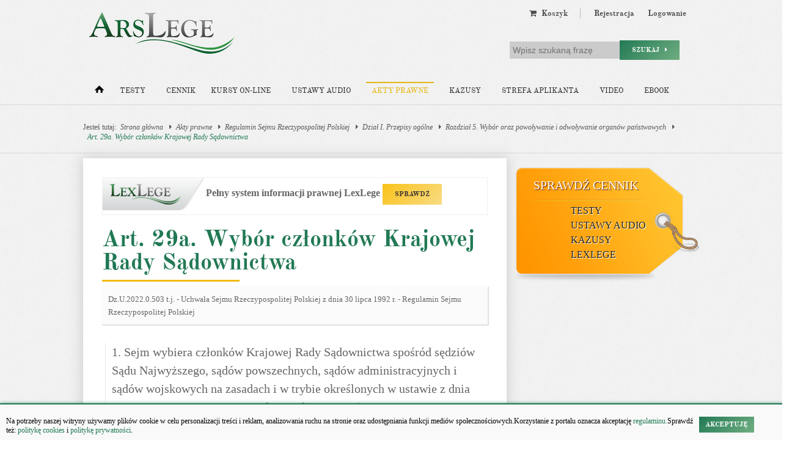

--- FILE ---
content_type: text/html; charset=UTF-8
request_url: https://arslege.pl/wybor-czlonkow-krajowej-rady-sadownictwa/k374/a110509/
body_size: 11128
content:
<!DOCTYPE html><html lang="pl-PL"><head><title>Art. 29a. - Wybór członków Krajowej Rady Sądownictwa - Regulamin Sejmu Rzeczypospolitej Polskiej</title><base href='https://arslege.pl/' /><meta name="viewport" content="width=device-width, initial-scale=1"><meta property="og:image" content="https://arslege.pl/images/al_layout/logo_big_og_2.jpg"/><meta property="og:url" content="https://arslege.pl/wybor-czlonkow-krajowej-rady-sadownictwa/k374/a110509/"/><meta property="og:title" content="Art. 29a. - Wybór członków Krajowej Rady Sądownictwa - Regulamin Sejmu Rzeczypospolitej Polskiej"/><meta property="og:description" content="Art. 29a Regulamin Sejmu Rzeczypospolitej Polskiej. 1. Sejm wybiera członków Krajowej Rady Sądownictwa spośród sędziów Sądu Najwyższego, sądów powszechnych, sądów administracyjnych i sądów wojskowych na zasadach i w trybie określonych  ..."/><meta property="og:type" content="article"/><meta http-equiv='Content-Type' content='text/html; charset=UTF-8' /><meta http-equiv="content-language" content="pl-PL"><meta http-equiv="X-UA-Compatible" content="IE=11" /><meta name='Description' content="Art. 29a Regulamin Sejmu Rzeczypospolitej Polskiej. 1. Sejm wybiera członków Krajowej Rady Sądownictwa spośród sędziów Sądu Najwyższego, sądów powszechnych, sądów administracyjnych i sądów wojskowych na zasadach i w trybie określonych  ..." /><meta name="keywords" content=" audiobook, testy na aplikację, testy z prawa" /><meta name="viewport" content="width=device-width, initial-scale=1.0, maximum-scale=1.0" /><meta name="HandheldFriendly" content="true" /><meta name="MobileOptimized" content="320" /><meta name="google-site-verification" content="6ZjuOo41PxbZAW4tibrrkqHCnlBa39UYPMqksRe-GMg" /><link rel="shortcut icon" href="https://arslege.pl/favicon.ico" type="image/x-icon" /><link rel="apple-touch-icon" sizes="120x120" href="https://arslege.pl/apple-touch-icon-120x120.png"><link rel="apple-touch-icon" sizes="152x152" href="https://arslege.pl/apple-touch-icon-152x152.png"><link rel="apple-touch-icon" sizes="167x167" href="https://arslege.pl/apple-touch-icon-167x167.png"><link rel="apple-touch-icon" sizes="180x180" href="https://arslege.pl/apple-touch-icon.png"><link rel="icon" type="image/png" sizes="32x32" href="https://arslege.pl/favicon-32x32.png"><link rel="icon" type="image/png" sizes="16x16" href="https://arslege.pl/favicon-16x16.png"><link rel="manifest" href="https://arslege.pl/site.webmanifest"><link rel="stylesheet" href="/min/?g=nt_css&ver=131" />
            <!--[if gte IE 9]>
                     <style type="text/css">
                            .gradient {
                                    filter: none;
                            }
                     </style>
            <![endif]-->
        <!--[if lt IE 9]><script src="//html5shiv.googlecode.com/svn/trunk/html5.js"></script><script>window.html5 || document.write('<script src="/include/js/nt_js/html5shiv.js"><\/script>')</script><![endif]--><meta name="ppvc" content="fb23d45e154f3730e5b40f09e447b568f5180086" /><script src="//cmp.optad360.io/items/4c2f3b51-b2f2-4c59-8839-45a4bc2e916c.min.js"></script><script src="//get.optad360.io/sf/507a0f16-9a96-4f28-abda-ce71bcf45f39/plugin.min.js"></script><script type="text/javascript" src="https://arslege.pl/include/js/config_https.js?v=002" defer></script><script type="text/javascript" src="/min/?g=nt_js&ver=028"></script><script type="text/javascript" src="/include/js/akty_prawne.js?v=002"></script>
        <script type="text/javascript">
            <!--
              // ADD TIP FUNCTION
            window.addEvent('load', function ()
            {
                var Tips1 = new Tips($$('.Tips1'));
            });
            //-->
            </script>
        <style type='text/css'></style><!-- Google tag (gtag.js) --><script async src="https://www.googletagmanager.com/gtag/js?id=G-J8Y4MCTJ79"></script><script>
                    window.dataLayer = window.dataLayer || [];
                    function gtag(){dataLayer.push(arguments);}
                    gtag('js', new Date());
                    gtag('config', 'G-J8Y4MCTJ79');
                </script><script type="text/javascript">
                    window.onload = function () {
                
                    };
                </script><script src='https://ced-ns.sascdn.com/diff/js/smart.js' type="text/javascript"></script><script type="text/javascript">
                            sas.setup({networkid: 1947, domain: 'https://www3.smartadserver.com', async: true, renderMode: 1});
                        </script><script type="text/javascript">
                            sas.call("onecall", {
                            siteId: 105809, //
                            pageId: 667456, // Strona : arslege.pl/pozostale
                            formatId: '42536,42546,42547,42548,42713,42808',
                            target: ''			// Targetowa nie
                            });
                        </script><script type="application/ld+json">
                    { "@context" : "http://schema.org",
                    "@type" : "Organization",
                    "name" : "Arslege",
                    "alternateName" : "Arslege.pl",
                    "url" : "https://www.arslege.pl",
                    "logo" : "https://www.arslege.pl/images/nt_images/logo_arslege.png",
                    "sameAs" : [ "https://www.facebook.com/testyArsLege/?fref=ts"]
                    }
                </script><script data-ad-client="ca-pub-1655080996970818" async src="https://pagead2.googlesyndication.com/pagead/js/adsbygoogle.js"></script><script async src="//www.statsforads.com/tag/8a4f83bd-199c-4755-9c67-cd4bc9597e00.min.js"></script>
                <script type="application/ld+json">
                    {
                        "@context": "https://schema.org",
                        "@type": "Legislation",
                        "identifier": "Art.29",
                        "name": "Art. 29a. - Wybór członków Krajowej Rady Sądownictwa - Regulamin Sejmu Rzeczypospolitej Polskiej",
                        "isPartOf": {
                            "@type": "Legislation",
                            "name": "Rozdział 5. Wybór oraz powoływanie i odwoływanie organów państwowych",
                            "url": "https://lexlege.pl/regulamin-sejmu-rzeczypospolitej-polskiej/k374/s3555/#1218"
                        },
                        "mainEntityOfPage": "https://arslege.pl/wybor-czlonkow-krajowej-rady-sadownictwa/k374/a110509/",
                        "inLanguage": "pl",
                        "text": "1. Sejm wybiera członków Krajowej Rady Sądownictwa spośród sędziów Sądu Najwyższego, sądów powszechnych, sądów administracyjnych i sądów wojskowych na zasadach i w trybie określonych w ustawie z dnia 12 maja 2011 r. o Krajowej Radzie Sądownictwa (Dz. U. z 2016 r. poz. 976 i 2261, z 2017 r. poz. 1139, 1183 i 1452 oraz z 2018 r. poz. 3).
2. Komisja Sprawiedliwości i Praw Człowieka wykonuje zadania, o których mowa w art. 11d  ust. 4 ustawy, o której mowa w ust. 1.",
                        "author": {
                            "@type": "Organization",
                            "name": "LexLege"
                        },
                        "publisher": {
                            "@type": "Organization",
                            "name": "LexLege",
                            "logo": {
                                "@type": "ImageObject",
                                "url": "https://lexlege.pl/images/akty_prawne/logo.png"
                            }
                        },
                    "dateModified": "2019-03-27 17:22:28",
                        "legislationLegalForce": "inForce",
                        "legislationJurisdiction": {
                          "@type": "AdministrativeArea",
                          "name": "Polska"
                        }
                    }
                </script>
            </head><body itemscope itemtype="http://schema.org/WebPage"><div id="cookiesPolicy"><p>Na potrzeby naszej witryny używamy plików cookie w celu personalizacji treści i reklam, analizowania ruchu na stronie oraz udostępniania funkcji mediów społecznościowych.Korzystanie z portalu oznacza akceptację<a href="https://arslege.pl/regulamin/" class="click"> regulaminu.</a>Sprawdź też:&nbsp;<a href="https://arslege.pl/polityka-ciasteczek/" class="click">politykę cookies</a> i&nbsp;<a href="https://arslege.pl/polityka_prywatnosci.pdf" class="click">politykę prywatności</a>.</p><span class="button green" style="padding: 5px 10px;" onclick="Common.setCookiesPolicyOff('cookiesPolicy');"><b>Akceptuję</b></span></div><iframe id='ajaxframe' name='ajaxframe' style='display: none;' src='javascript:false;'></iframe>
        <script type="text/javascript">
            function setCookie(c_name, value, exdays) {
                var exdate = new Date();
                exdate.setDate(exdate.getDate() + exdays);
                var c_value = escape(value) + ((exdays === null) ? "" : "; expires=" + exdate.toUTCString()) + ";path=/";
                document.cookie = c_name + "=" + c_value;
            }

            function logHash(hash) {
                setCookie('ciastko_code_from', hash, 30);
                var url_adress = "../ajax_al/a_link_click_cnt.php?code=" + hash;
                var myRequest = new Request.JSON({
                    url: url_adress,
                    method: 'get',
                    async: false,
                    onSuccess: function ()
                    {

                    }
                });
                myRequest.send();
            }
            function getHash() {
                if (window.location.hash && !isNaN(window.location.hash.replace('#', '')) === true && window.location.hash.replace('#', '').length >= 3 && window.location.hash.replace('#', '').length <= 5) {
                    var hash_value = window.location.hash.replace('#', '');

                    var url_adress = "../ajax_al/a_link_click_cnt.php?code=" + hash_value;
                    var myRequest = new Request.JSON({
                        url: url_adress,
                        method: 'get',
                        async: false,
                        onSuccess: function ()
                        {

                        }
                    });
                    myRequest.send();

                    setCookie('ciastko_code_from', hash_value, 30);
                    history.pushState({back: window.location.href}, "Title", window.location.pathname + '' + window.location.search);
                } else if (isNaN(window.location.hash.replace('#', '')) === true && window.location.hash.replace('#', '').substr(0, 4) === 'ref=') {
                    var ref = window.location.hash.replace('#', '').substr(4);
                    var ref_url = '';

                    var url_adress = "../ajax_al/a_referral_open.php?ref=" + ref + "&ref_url=" + ref_url;
                    var myRequest = new Request.JSON({
                        url: url_adress,
                        method: 'get',
                        async: false,
                        onSuccess: function ()
                        {

                        }
                    });
                    myRequest.send();

                    setCookie('referral_email', ref, 30);
                    history.pushState({back: window.location.href}, "Title", window.location.pathname + '' + window.location.search);
                }
            }
            getHash();
        </script>
    <header><div class="koszyk_link_fixed"></div><div class="clearfix"></div><div class="container_16 clearfix"><div class="logo_holder"><a href="/" id="logo_glowne"><img src="/images/nt_images/logo_arslege.png" width="250" height="68" alt="ArsLege - testy z prawa" /></a></div><div class="user_menu_holder"><nav class="user_menu"><ul><li class="koszyk_menu hide_user_menu koszyk_link_desktop"><a class="right_mini_separator" href="/koszyk/" >
    <i class="fa fa-shopping-cart"></i>&nbsp Koszyk </a>
</li><li><a href="/rejestracja/">Rejestracja</a></li><li><a href="/logowanie/">Logowanie</a></li></ul></nav><div class="clear"></div><div id="main_search"><form action="/wyszukiwarka/" method="get"><input type="hidden" name="task" value="dosearch" /><input type="text" value="" name="search_text" placeholder="Wpisz szukaną frazę" /><button type="submit" class="button green">Szukaj &nbsp; <i class="fa fa-caret-right"></i></button></form></div></div><div class="grid_16" style="text-align: center; margin: 10px auto;">    <script type="text/javascript">
    
    sas.cmd.push(function() {
        sas.render('42536');  // Format : Billboard 750x100
    });
    
</script></div><nav class="grid_16 main_menu"><ul class="clearfix"><li class="alpha"><a href="/" aria-label="Strona główna"><span class="go_home"></span></a></li><li ><a href="/testy-z-prawa/">Testy</a><div class="submenu_testy main_submenu"><span class="arrow_mask"></span><ul><span class="arrow_top"></span><li><a href="/testy-z-prawa/" >Gotowe testy</a></li><li><a href="/generator-testow/" >Generuj testy</a></li><li><a href="/zakup-testow/" >Kup testy</a></li><li style="border-bottom: none;"><a href="/moje-zagadnienia-tematyczne/" >Moje testy</a></li></ul></div></li><li class=""><a href="/zakup-produkty-z-prawa/" style="padding-right: 0;">Cennik</a></li><li class='hide_main_menu_small'><a href="https://kursy.arslege.pl/">Kursy on-line</a></li><li class=' hide_main_menu_small'><a href="/audioustawy/">Ustawy audio</a></li><li class=' active  hide_main_menu'><a href="/akty-prawne/">Akty prawne</a></li><li class=' hide_main_menu_small'><a href="/kazusy/">Kazusy</a><div class="submenu_kazusy main_submenu"><span class="arrow_mask"></span><ul style="width: 930px;"><span class="arrow_top"></span><li><a href="../kazusy/" >Kazusy z prawa</a></li><li><a href="../kazusy/doradca-restrukturyzacyjny/cat38/" >Zadania dla doradcy restrukturyzacyjnego</a></li><li style="border-bottom: none;"><a href="../kazusy/doradca-podatkowy/cat39/" >Zadania dla doradcy podatkowego</a></li><li style="border-bottom: none;"><a href="/zawodowy-egzamin-adwokacki-2020/" >Zadania dla egzaminów zawodowych</a></li></ul></div></li><li class=' hide_main_menu' ><a href="/strefa-aplikanta/">Strefa aplikanta</a><div class="main_submenu submenu_strefa"><span class="arrow_mask"></span><ul><span class="arrow_top"></span><li><a href="/strefa-aplikanta/" >Strefa aplikanta</a></li><li><a href="/strefa-aplikanta/testy/" >Testy</a></li><li><a href="https://kursy.arslege.pl/" target="_blank" >Kursy</a></li><li><a href="/skutecznosc-testow/" >Dlaczego my</a></li><li><a href="/poradnik-aplikanta/" >Poradnik aplikanta</a></li></ul></div></li><li class="hide_main_menu_small"><a href="/video/#657" title="Kursy Video" target="_blank">Video</a></li><li class="hide_main_menu_small"><a href="/podrecznik-pytania-egzaminacyjne" title="Ebook">Ebook</a></li><li class="omega mini_main_menu"><a href="javascript:void(0);" onclick="" style="padding-right: 0;"><i class="fa fa-bars" ></i> Więcej</a><div id="mini_main_menu" class="main_submenu"><span class="arrow_mask"></span><ul><span class="arrow_top"></span><li class="hide_link"><a href="/zawodowy-egzamin-adwokacki-2020/#954">Egzaminy zawodowe</a></li><li class="hide_link"><a href="/audioustawy/">Ustawy audio</a></li><li><a href="/akty-prawne/">Akty prawne</a></li><li class="hide_link"><a href="/kazusy/">Kazusy</a></li><li><a href="/materialy-edukacyjne/">Materiały edukacyjne</a></li><li><a href="/strefa-aplikanta/">Strefa aplikanta</a></li><li class="hide_link"><a href="/video/#657" title="Kursy Video">Kursy Video</a></li><li class="hide_link" style="border-bottom: none;"><a href="/podrecznik-pytania-egzaminacyjne" title="Ebook">Ebook</a></li></ul></div></li></ul></nav></div></header><div id="smoothbox_container"></div><div id="dymek"></div><main ><hr class="header_hr"/><div class="container_16 clearfix"><div class="grid_16 broadcamp" xmlns:v="http://rdf.data-vocabulary.org/#">Jesteś tutaj:<span typeof="v:Breadcrumb"><a href="/#1218" title="Strona główna" rel="v:url" property="v:title">Strona główna</a> <i class="fa fa-caret-right"></i></span><span typeof="v:Breadcrumb"><a href="/akty-prawne/#1218" title="Akty prawne" rel="v:url" property="v:title">Akty prawne</a> <i class="fa fa-caret-right"></i></span><span typeof="v:Breadcrumb"><a href="regulamin-sejmu-rzeczypospolitej-polskiej/k374/#1218" title="Regulamin Sejmu Rzeczypospolitej Polskiej" rel="v:url" property="v:title">Regulamin Sejmu Rzeczypospolitej Polskiej</a> <i class="fa fa-caret-right"></i></span><span typeof="v:Breadcrumb"><a href="regulamin-sejmu-rzeczypospolitej-polskiej/k374/s3550/#1218" title="Dział I. Przepisy ogólne" rel="v:url" property="v:title">Dział I. Przepisy ogólne</a> <i class="fa fa-caret-right"></i></span><span typeof="v:Breadcrumb"><a href="regulamin-sejmu-rzeczypospolitej-polskiej/k374/s3555/#1218" title="Rozdział 5. Wybór oraz powoływanie i odwoływanie organów państwowych" rel="v:url" property="v:title">Rozdział 5. Wybór oraz powoływanie i odwoływanie organów państwowych</a> <i class="fa fa-caret-right"></i></span><span typeof="v:Breadcrumb"><a href="wybor-czlonkow-krajowej-rady-sadownictwa/k374/a110509/#1218" title="Art. 29a. Wybór członków Krajowej Rady Sądownictwa" rel="v:url" property="v:title">Art. 29a. Wybór członków Krajowej Rady Sądownictwa</a></span></div></div><hr class="header_hr"/>
<div class="container_16 clearfix">
    <div class="grid_11 textbox_cien akty_prawne_holder">
        <section class="simple_content clearfix">
                            <div class="lexlege_info_baner">
                    <img src="/images/akty_prawne/lexlege_logo_small.png" alt="LexLege" width="165" height="53"> 
                    <span>Pełny system informacji prawnej LexLege <a class="button" href="https://lexlege.pl/regulamin-sejmu-rzeczypospolitej-polskiej/art-29a/#1217" rel="nofollow" title="LexLege">SPRAWDŹ</a></span>		
                </div>

                <h1 class="content_h1">Art. 29a. Wybór członków Krajowej Rady Sądownictwa</h1>
                <hr class="hr_top"/>

                
                <div class="textelement" style="margin-bottom: 30px;">
                    <span>Dz.U.2022.0.503 t.j. <span> - <span>Uchwała Sejmu Rzeczypospolitej Polskiej z dnia 30 lipca 1992 r.  -  Regulamin Sejmu Rzeczypospolitej Polskiej<span>
                </div>

                <article class="artykul_tresc">
                    1. Sejm wybiera członków Krajowej Rady Sądownictwa spośród sędziów Sądu Najwyższego, sądów powszechnych, sądów administracyjnych i sądów wojskowych na zasadach i w trybie określonych w ustawie z dnia 12 maja 2011 r. o Krajowej Radzie Sądownictwa (Dz. U. z 2016 r. poz. 976 i 2261, z 2017 r. poz. 1139, 1183 i 1452 oraz z 2018 r. poz. 3).<br />
2. Komisja Sprawiedliwości i Praw Człowieka wykonuje zadania, o których mowa w<strong  onmouseover="get_artykul_request('11d','374', this)" onmouseout="clearTimeout(tooltipTimeout);"  > art. <span id="element_110509_" >11d</span></strong> <i></i> ust. 4 ustawy, o której mowa w ust. 1.
                </article>
                <div class="clear"></div>
                
                 
                <!-- casum start -->
                        
                
                                <div>
                                    </div>
                <div class="clear"></div>
                
                <div class="artykul_ilosc">
                                                                            </div>
                <div class="clear"></div>

                                <center><div class="artykul_back" style="font-size:16px;">
                                            <a class="click" href="powolanie-prezesa-nik/k374/a30474/#1270" title="powołanie Prezesa NIK" ><i class="fa fa-arrow-circle-left"></i> Zobacz poprzedni artykuł</a>&nbsp;
                                                                |                        &nbsp;<a class="click" href="uchylony/k374/a30444/#1270" title="uchylony" >Zobacz następny artykuł <i class="fa fa-arrow-circle-right"></i></a>
                                    </div></center>
                                <div class="artykul_back">
                    <a class="click" href="regulamin-sejmu-rzeczypospolitej-polskiej/k374/" title="Regulamin Sejmu Rzeczypospolitej Polskiej" onclick="logHash( '1223');"><i class="fa fa-arrow-circle-left"></i> Zobacz cały akt prawny</a>
                </div>

                <div class="artykul_sprawdz_holder">
                    		

                    <div class="artykul_sprawdz" style=" margin: auto; float: none; ">
                        <img alt="LexLege.pl" src="/images/landingi_pro/Logo.png" width="151" height="43">
                        <p>Uzyskaj dostęp</p>
                        <p>do pełnej bazy</p>
                        <p>ponad <span class="ilosc">260 000</span></p>
                        <p>orzeczeń.</p>
                        <div class="sprawdz_but_holder">
                            <span class="sprawdz_but" onclick="$('cennik').show();
                                    new Fx.Scroll(window).toElement('cennik');  logHash('1225');">Sprawdź</span>
                        </div>	
                    </div>
                    <div class="clear"></div>	
                </div>
                        
                        
                
                                        

                <div id="cennik" class="artykul_cennik_holder">
                    <div id="c_akty">
                        <h4>LexLege -  Baza aktów prawnych i orzecznictwa</h4>
                        <div class="clearfix">
                                                            <div class="buy_box">
                                    <h5>LexLege na 24 godziny</h5>
                                    <div class="desc">1-dniowy dostęp do bazy orzecznictwa, interpretacji podatkowych i aktów prawnych</div>
                                                                             

                
                
                
                
                
                
                    
    
    
                    

        
    
    
     









        <div class="small"  style="">
        Cena: 
        <span class="buy_price" style="">20,00 zł</span>
    </div>
  
                                    <hr>
                                    <span class="buy_button" onclick="js2_showBuyLayerService(39);">Kup dostęp</span>
                                </div>
                                                            <div class="buy_box">
                                    <h5>LexLege na 1 miesiąc</h5>
                                    <div class="desc">31-dniowy dostęp do bazy orzecznictwa, interpretacji podatkowych i aktów prawnych</div>
                                                                             

                
                
                
                
                
                
                    
    
    
                    

        
    
    
     









        <div class="small"  style="">
        Cena: 
        <span class="buy_price" style="">49,00 zł</span>
    </div>
  
                                    <hr>
                                    <span class="buy_button" onclick="js2_showBuyLayerService(41);">Kup dostęp</span>
                                </div>
                                                            <div class="buy_box">
                                    <h5>LexLege na 12 miesięcy</h5>
                                    <div class="desc">365-dniowy dostęp do bazy orzecznictwa, interpretacji podatkowych i aktów prawnych</div>
                                                                             

                
                
                
                
                
                
                    
    
    
                    

        
    
    
     









        <div class="small"  style="">
        Cena: 
        <span class="buy_price" style="">279,00 zł</span>
    </div>
  
                                    <hr>
                                    <span class="buy_button" onclick="js2_showBuyLayerService(43);">Kup dostęp</span>
                                </div>
                                                    </div>
                    </div>	
                    <div class="clear"></div>

                    <a class="testuj_but" href="https://lexlege.pl/regulamin-sejmu-rzeczypospolitej-polskiej/art-29a/" rel="nofollow" title="LexLege">TESTUJ TERAZ</a>
                    <div class="clear"></div>
                </div>		

                        <div style="text-align: center;">
    <div id="sas_42547"></div>
    <script type="application/javascript">
        
    sas.cmd.push(function() {
        sas.render("42547");  // Format : Navibox_1 300x250
    });
        
    </script>
</div>        </section>
    </div>

    <aside class="grid_5">
        <div class="right_box" style="margin-bottom: 15px;">
    <div id="sas_42547"></div>
    <script type="application/javascript">
        
    sas.cmd.push(function() {
        sas.render("42547");  // Format : Navibox_1 300x250
    });
        
    </script>
</div>        
        <div class="right_box">
            <style type="text/css">
    
        #banner_metka_right{
            width: 300px;
            height: 189px;
            background: url(/banners/cennik_metka_right.png) no-repeat center top;
            text-transform: uppercase;
            margin-bottom: 10px;
        }
        #banner_metka_right #bm_naglowek{
            font-family: "Georgia";
            font-size: 20px;
            padding: 18px 18px 18px 29px;
            text-shadow: 1px 1px 1px #671A00;
        }
        #banner_metka_right #bm_naglowek a{
            color: #FFFFFF;
        }
        #banner_metka_right ul{
            font-family: "Georgia";
            font-size: 15px;
            list-style-type: none;
            margin-left: 10px;
            margin-top: 0;
        }
        #banner_metka_right ul a{
            color: #232321;
            font-size: 16px;
            line-height: 24px;
            padding-left: 40px;
            text-shadow: 1px 1px 1px #FFFFFF;
        }
        #banner_metka_right ul a:hover{
            background: url(/banners/cennik_metka_right_arrow.png) no-repeat 10px 5px;
        }
    
</style>

<div id="banner_metka_right">
    <div id="bm_naglowek"><a href="/zakup-testow/#204">Sprawdź cennik</a></div>
    <ul>
        <li>
            <a href="/zakup-testow/#204">Testy</a>
        </li>
        <li>
            <a href="/zakup-audioustaw/#205">Ustawy audio</a>
        </li>
        <li>
            <a href="/zakup-kazusow/#206">Kazusy</a>
        </li>
        <li>
            <a href="/zakup-aktow-prawnych/#207">LexLege</a>
        </li>
    </ul>
</div>
   
             </div>

        
                

            </aside>
</div>


</main><footer><section class="container_16 clearfix footer_content_holder"><div class="grid_4 footer_content"><a href="/audioustawy/"><div class="grid_4 footer_top" id="f_elem_1">&nbsp;</div></a><a href="/audioustawy/"><strong>Ustawy audio</strong></a><ul><li><a href="/egzamin-wstepny-na-aplikacje-adwokacka-i-radcowska-180-dni-dostepu-do-testow/pid11">Pakiet dla aplikanta</a></li><li><a href="/egzamin-na-urzednika-sluzby-cywilnej-180-dni-dostepu-do-testow/pid29">Pakiet dla urzędnika służby cywilnej</a></li><li><a href="/kodeks-cywilny/aud20/">Kodeks cywilny</a></li><li><a href="/kodeks-postepowania-cywilnego/aud82/">Kodeks postępowania cywilnego</a></li><li><a href="/ustawa-o-rachunkowosci/aud53/">Ustawa o rachunkowości</a></li><li><a href="/kodeks-postepowania-karnego/aud25/">Kodeks postepowania karnego</a></li></ul></div><div class="grid_4 footer_content"><a href="/lexlege/"><div class="grid_4 footer_top" id="f_elem_2">&nbsp;</div></a><a href="/lexlege/"><strong>Akty prawne</strong></a><ul><li><a href="/kodeks-karny/k1/">Kodeks karny</a></li><li><a href="/kodeks-cywilny/k9/">Kodeks cywilny</a></li><li><a href="/kodeks-rodzinny-i-opiekunczy/k2/">Kodeks rodzinny i opiekuńczy</a></li><li><a href="/kodeks-spolek-handlowych/k8/">Kodeks spółek handlowych</a></li><li><a href="/kodeks-postepowania-cywilnego/k14/">Kodeks postępowania cywilnego</a></li><li><a href="/konstytucja-rzeczypospolitej-polskiej/k15/">Konstytucja</a></li></ul></div><div class="grid_4 footer_content"><a href="/testy-z-prawa/"><div class="grid_4 footer_top" id="f_elem_3">&nbsp;</div></a><a href="/testy-z-prawa/"><strong>Testy</strong></a><ul><li><a href="/testy/aplikacja-adwokacka-i-radcowska,2,33">Aplikacja adwokacka i radcowska</a></li><li><a href="/testy/aplikacja-komornicza,2,34">Aplikacja komornicza</a></li><li><a href="/testy/aplikacja-notarialna,2,35">Aplikacja notarialna</a></li><li><a href="/testy/aplikacja-sedziowska-i-prokuratorska,2,36 ">Aplikacja sędziowska i prokuratorska</a></li><li><a href="/testy/syndyk,3,47">Syndyk</a></li><li><a href="/testy/ksiegowy,3,45">Księgowy</a></li></ul></div><div class="grid_4 footer_content"><div id="f_elem_4"><a href="https://pl-pl.facebook.com/testyArsLege" target="_blank" class="social_icon_footer"><img src="/images/nt_images/social_logos/facebook.png" alt="facebook" width="55"></a><a href="https://www.instagram.com/arslege/" target="_blank" class="social_icon_footer"><img src="/images/nt_images/social_logos/instagram.png" alt="instagram" width="55"></a><a href="https://www.tiktok.com/@arslege" target="_blank" class="social_icon_footer"><img src="/images/nt_images/social_logos/tik_tok.png" alt="tik tok" width="55"></a></div><div id="kontakt_footer"><a href="/kontakt/"><strong>Szybki kontakt</strong></a><p>kontakt@arslege.pl<br/>tel. 513-842-650<br/><br/>Pracujemy:<br/>pon-pt: 8:00-16:00<br/><br/><a href="/kontakt" style="color: #fff; cursor: pointer;">Masz pytania <i class="fa fa-question-circle"></i></a></p></div></section><section class="container_16 clearfix" id="footer_last"><div class="grid_16"><ul class="clearfix"><li><a href="/pomoc/">Pomoc</a></li><li><a href="/reklama/">Reklama</a></li><li><a href="/kontakt/">Kontakt</a></li><li><a href="/regulamin/">Regulamin</a></li><li><a href="/kariera/">Praca</a></li></ul><div class="inne_serwisy_loga clearfix"><div class="inne_serwisy_loga-column"><h4>Grupa Arslege:</h4><div class="footer-links"><a href="https://lexlege.pl" title="lexlege.pl" target="_blank">Lexlege</a><a href="https://budownictwo.arslege.pl" title="budownictwo.arslege.pl" target="_blank">Budownictwo</a><a href="https://skarbowcy.arslege.pl" title="skarbowcy.arslege.pl" target="_blank">Skarbowcy</a><a href="https://urzednik.arslege.pl" title="urzednik.arslege.pl" target="_blank">Urzędnik</a><a href="https://rzeczoznawca.arslege.pl" title="rzeczoznawca.arslege.pl" target="_blank">Rzeczoznawca</a><a href="https://www.di.arslege.pl/" title="di.arslege.pl" target="_blank">Doradca Inwestycyjny</a><a href="https://maklers.arslege.pl" title="maklers.arslege.pl" target="_blank">Maklers</a></div></div><div class="inne_serwisy_loga-column"><h4>Grupa Bonnier:</h4><div class="footer-links"><a href="https://pb.pl/" title="pb.pl" style="" target="_blank" >Puls Biznesu</a><a href="https://bankier.pl/" title="bankier.pl" target="_blank">Bankier</a><a href="https://pulsmedycyny.pl/" title="pulsmedycyny.pl" target="_blank">Puls Medycyny</a><a href="https://monitorfirm.pb.pl/" title="monitorfirm.pb.pl" target="_blank">Monitor Firm</a><a href="https://pulsmedycyny.pl/puls-farmacji/" title="pulsmedycyny.pl/puls-farmacji" target="_blank">Puls Farmacji</a><a href="https://pit.pl" title="Pit.pl" target="_blank">Pit.pl</a></div></div></div></div><div class="footer_do_gory_holder"><figure id="footer_do_gory" onclick="new Fx.Scroll($$('body')[0]).toTop();"><img src="/images/nt_images/toUpPage.png" alt="Przewiń do góry strony"></figure></div></section></footer><script type="text/javascript"> initPopup(); </script>

    <div id="widget_social">
        <div style="color:#FFF; padding:10px 5px 0 35px;">
            <div style="font-weight: bold; overflow: hidden">
                <div style="float: left; margin: 0 0 0 7px">
                    <img src="/include/js/fbwidget/images/wykrzyknik.png" alt="Wykrzyknik"/>
                </div>
                <div style="float: right; width: 150px; margin-top: 7px">
                    <p>Kliknij "Lubię to!", aby otrzymywać informacje o&nbsp;promocjach, rabatach, aktualnościach.</p>
                </div>
            </div>
            <div style="background: white;">
                <iframe id="fb_right_box" src="" scrolling="no" frameborder="0" style="border:none; overflow:hidden; width:190px; height:363px;" allowTransparency="true"></iframe>
                <!--<iframe id="fb_right_box" src="http://www.facebook.com/plugins/likebox.php?href=http%3A%2F%2Fwww.facebook.com%2Fpages%2FArsLege%2F167401929936781&amp;width=190&amp;colorscheme=light&amp;connections=9&amp;stream=false&amp;header=false&amp;height=363" scrolling="no" frameborder="0" style="border:none; overflow:hidden; width:190px; height:363px;" allowTransparency="true"></iframe>-->
            </div>
        </div>
    </div>

<script type="text/javascript">var stop_uniwersytety = false;var auto_slide_delay = 3000;
			  /*
				* Inicjalizacja FB
				* FB like button na stronach
				* */
			  // (function (d, s, id) {
				//   var js, fjs = d.getElementsByTagName(s)[0];
				//   if (d.getElementById(id))
				// 	  return;
				//   js = d.createElement(s);
				//   js.id = id;
				//   js.src = 'https://connect.facebook.net/pl_PL/sdk.js#xfbml=1&version=v2.12&appId=479758008736462&autoLogAppEvents=1';;
				//   fjs.parentNode.insertBefore(js, fjs);
			  // }(document, 'script', 'facebook-jssdk'));
			  // //END FB like ---------------------
			  //
			  // //logowanie do serwisu przez FB
			  // window.fbAsyncInit = function () {
				//   FB.init({
				// 	  appId: '479758008736462',
				// 	  cookie: true,
				// 	  xfbml: true,
				// 	  oauth: true,
              //                             version: 'v2.12'
				//   });
				//   /*FB.Event.subscribe('auth.login', function(response) {
				// 	window.location.reload();
				// 	});*/
				//   FB.Event.subscribe('auth.logout', function (response) {
				// 	  window.location.reload();
				//   });
			  // };
			  // //logowanie do serwisu przez FB
			  // function fbLogin() {
				//   FB.login(function (response) {
				// 	  if (response.authResponse) {
				// 		  console.log('Welcome!  Fetching your information.... ');
				// 		  FB.api('/me', function (response) {
				// 			  console.log('Good to see you, ' + response.name + '.');
				// 			  //window.location.reload();
				// 			  window.location.href = "/logowanie/?fb=1"
				// 		  });
				// 	  } else {
				// 		  console.log('User cancelled login or did not fully authorize.');
				// 	  }
				//   }, {scope: 'email'});
			  // }
			  // ;
			  //END logowanie przez FB -----------------------

			  window.addEvent('load', function () {
				  /**
					* Slider z logami uniwersytetów
					*/
				  new SlideItMoo({
					  overallContainer: 'SlideItMoo_outer',
					  elementScrolled: 'SlideItMoo_inner',
					  thumbsContainer: 'SlideItMoo_items',
					  itemsVisible: 5,
					  elemsSlide: 3,
					  autoSlide: auto_slide_delay,
					  duration: 600,
					  itemsSelector: '.SlideItMoo_element',
					  itemWidth: 176,
					  showControls: 1,
					  startIndex: 1
				  });

				  /* 
					* skrypt dla g+ dla kazdej strony 
					* */
				  window.___gcfg = {lang: 'pl'};
				  (function () {
					  var po = document.createElement('script');
					  po.type = 'text/javascript';
					  po.async = true;
					  po.src = 'https://apis.google.com/js/platform.js';
					  var s = document.getElementsByTagName('script')[0];
					  s.parentNode.insertBefore(po, s);
				  })();
				  //END G+ ----------------------

				  /*
					* Śledzenie like fb w analiticsie
					* */
				  (function () {
					  FB.Event.subscribe('edge.create', function (targetUrl) {
						  _gaq.push(['_trackSocial', 'facebook', 'like', targetUrl]);
					  });

					  FB.Event.subscribe('edge.remove', function (targetUrl) {
						  _gaq.push(['_trackSocial', 'facebook', 'unlike', targetUrl]);
					  });

					  FB.Event.subscribe('message.send', function (targetUrl) {
						  _gaq.push(['_trackSocial', 'facebook', 'send', targetUrl]);
					  });
				  })();
				  //END śledzenie FB
			  });

			  /* 
				* POPUPY ma stronie
				*/
			  window.addEvent('load', function () {

				  //POPUPY widziane na stronie
				  var popup_auto = null;
				  var show_popup = 0;
				  var show_popup_val = {};

				  for (var idx in popup_auto) {
					  if (popup_auto.hasOwnProperty(idx)) {
						  if (popup_auto[idx].visible_on_site[1] == 1) {
							  show_popup = 1;
							  show_popup_val = popup_auto[idx];
						  }
					  }
				  }

				  if(Object.keys(show_popup_val).length === 0){
					return null;
				  }

				  //visible_on_site[1] == 1 - 1 arslege
				  //if (show_popup == 1 && Cookie.read("popupy_automatyczne_" + show_popup_val.id) == null) {
				  if (show_popup == 1) {
					  //pokazanie bannera po jakimś czasie
					  setTimeout(function () {
						  var img = new Image();
						  img.onload = function () {
							  var w = 300;
							  var h = 300;

							  if (this.width > 0) {
								  w = this.width + 50;
							  }
							  if (this.height > 0) {
								  h = this.height + 10;
							  }
							  
							  js2_showPopupTimeout(show_popup_val.id,w,h);
							  //TB_init();
							  //TB_show('', 'al_layers/popups_auto.php?p_id=' + show_popup_val.id+'&width=' + w + '&height=' + h + '', '', './images/trans.gif');
							  //TB_show('', 'al_layers/popups_auto.php?width=' + w + '&height=' + h + '&p_id=' + show_popup_val.id + '&show_popup_num=' + show_popup_val.show_popup_num, '', './images/trans.gif');
							  //Cookie.write("popupy_automatyczne_" + show_popup_val.id, '1', {duration: 356});
						  };
						  img.src = show_popup_val.IMG_SRC;
					  }, show_popup_val.pokaz_po * 1000);

				  }

			  });
			  /*
				* Google Analitics
				*/
			  var _gaq = _gaq || [];
			  _gaq.push(['_setAccount', 'UA-15035756-1']);
			  _gaq.push(['_trackPageview']);

			  /*(function() {
				var ga = document.createElement('script');
				ga.type = 'text/javascript';
				ga.async = true;
				ga.src = ('https:' == document.location.protocol ? 'https://' : 'http://') + 'stats.g.doubleclick.net/dc.js';
				var s = document.getElementsByTagName('script')[0];
				s.parentNode.insertBefore(ga, s);
				})();*/

			  (function (i, s, o, g, r, a, m) {
				  i['GoogleAnalyticsObject'] = r;
				  i[r] = i[r] || function () {
					  (i[r].q = i[r].q || []).push(arguments)
				  }, i[r].l = 1 * new Date();
				  a = s.createElement(o),
							 m = s.getElementsByTagName(o)[0];
				  a.async = 1;
				  a.src = g;
				  m.parentNode.insertBefore(a, m)
			  })(window, document, 'script', '//www.google-analytics.com/analytics.js', 'ga');

			  ga('create', 'UA-15035756-1', 'arslege.pl');
			  ga('send', 'pageview');

			  // END Google Analitics ------------
		</script><!-- (C)2000-2015 Gemius SA - gemiusTraffic / ver 11.1 / arslege.pl - podstrony --><script type="text/javascript">
			  <!--//--><![CDATA[//><!--
                var gemius_identifier = new String('ofTlP38ArVA4EcAg.jxRescP.Ki8_GQc0QKvsJ9dvBD.g7');
			  //--><!]]>
			</script><script type="text/javascript" src="https://gapl.hit.gemius.pl/xgemius.js"></script><script></script><div id="fb-root" class="fb_reset"></div><div style="display: none;"><!-- REMARKETING - Google Code for Kategoria: egzamin na aplikacj&#281; --><script type="text/javascript">/* <![CDATA[ */var google_conversion_id = 993243782;var google_conversion_label = "GyZ2CLKp7AQQhuXO2QM";var google_custom_params = window.google_tag_params;var google_remarketing_only = true;/* ]]> */</script><script type="text/javascript" src="//www.googleadservices.com/pagead/conversion_async.js"></script><noscript><div style="display:inline;"><img height="1" width="1" style="border-style:none;" alt="Google Adsense" src="//googleads.g.doubleclick.net/pagead/viewthroughconversion/993243782/?value=0&amp;label=GyZ2CLKp7AQQhuXO2QM&amp;guid=ON&amp;script=0"/></div></noscript></div><!--  kod, który będzie zbierał dane o zainteresowaniach użytkowników do DMP --><!-- Umieść ten tag w nagłówku lub tuż przed tagiem zamykającym treść. --><script	src="https://apis.google.com/js/platform.js" async defer>
		 {
			 lang: 'pl'
		 }
		</script></body></html> 

--- FILE ---
content_type: text/html; charset=utf-8
request_url: https://www.google.com/recaptcha/api2/aframe
body_size: 266
content:
<!DOCTYPE HTML><html><head><meta http-equiv="content-type" content="text/html; charset=UTF-8"></head><body><script nonce="88Ei89Izgbktp7kcx3dg4Q">/** Anti-fraud and anti-abuse applications only. See google.com/recaptcha */ try{var clients={'sodar':'https://pagead2.googlesyndication.com/pagead/sodar?'};window.addEventListener("message",function(a){try{if(a.source===window.parent){var b=JSON.parse(a.data);var c=clients[b['id']];if(c){var d=document.createElement('img');d.src=c+b['params']+'&rc='+(localStorage.getItem("rc::a")?sessionStorage.getItem("rc::b"):"");window.document.body.appendChild(d);sessionStorage.setItem("rc::e",parseInt(sessionStorage.getItem("rc::e")||0)+1);localStorage.setItem("rc::h",'1768791754043');}}}catch(b){}});window.parent.postMessage("_grecaptcha_ready", "*");}catch(b){}</script></body></html>

--- FILE ---
content_type: text/css; charset=utf-8
request_url: https://arslege.pl/min/?g=nt_css&ver=131
body_size: 49693
content:
/*! normalize.css v1.1.2 | MIT License | git.io/normalize */
article,aside,details,figcaption,figure,footer,header,hgroup,main,nav,section,summary{display:block}audio,canvas,video{display:inline-block;*display:inline;*zoom:1;}audio:not([controls]){display:none;height:0}[hidden]{display:none}html{font-size:100%;-ms-text-size-adjust:100%;-webkit-text-size-adjust:100%}html,button,input,select,textarea{font-family:sans-serif}body{margin:0}a:focus{outline:thin dotted}a:active,a:hover{outline:0}h1{font-size:2em;margin:.67em 0}h2{font-size:1.5em;margin:.83em 0}h3{font-size:1.17em;margin:1em 0}h4{font-size:1em;margin:1.33em 0}h5{font-size:.83em;margin:1.67em 0}h6{font-size:.67em;margin:2.33em 0}abbr[title]{border-bottom:1px dotted}b,strong{font-weight:700}blockquote{margin:1em 40px}dfn{font-style:italic}hr{-moz-box-sizing:content-box;box-sizing:content-box;height:0}mark{background:#ff0;color:#000}p,pre{margin:1em 0}code,kbd,pre,samp{font-family:monospace,serif;_font-family:'courier new',monospace;font-size:1em}pre{white-space:pre;white-space:pre-wrap;word-wrap:break-word}q{quotes:none}q:before,q:after{content:'';content:none}small{font-size:80%}sub,sup{font-size:75%;line-height:0;position:relative;vertical-align:baseline}sup{top:-.5em}sub{bottom:-.25em}dl,menu,ol,ul{margin:1em 0}dd{margin:0 0 0 40px}menu,ol,ul{padding:0 0 0 40px}nav ul,nav ol{list-style:none;list-style-image:none}img{border:0;-ms-interpolation-mode:bicubic}svg:not(:root){overflow:hidden}figure{margin:0}form{margin:0}fieldset{border:1px solid silver;margin:0 2px;padding:.35em .625em .75em}legend{border:0;padding:0;white-space:normal;*margin-left:-7px;}button,input,select,textarea{font-size:100%;margin:0;vertical-align:baseline;*vertical-align:middle;}button,input{line-height:normal}button,select{text-transform:none}button,html input[type=button],input[type=reset],input[type=submit]{-webkit-appearance:button;cursor:pointer;*overflow:visible;}button[disabled],html input[disabled]{cursor:default}input[type=checkbox],input[type=radio]{box-sizing:border-box;padding:0;*height:13px;*width:13px;}input[type=search]{-webkit-appearance:textfield;-moz-box-sizing:content-box;-webkit-box-sizing:content-box;box-sizing:content-box}input[type=search]::-webkit-search-cancel-button,input[type=search]::-webkit-search-decoration{-webkit-appearance:none}button::-moz-focus-inner,input::-moz-focus-inner{border:0;padding:0}textarea{overflow:auto;vertical-align:top}table{border-collapse:collapse;border-spacing:0}body{width:100%;min-width:320px}.container_16{width:100%;max-width:1008px;margin:auto}.grid_1,.grid_2,.grid_3,.grid_4,.grid_5,.grid_6,.grid_7,.grid_8,.grid_9,.grid_10,.grid_11,.grid_12,.grid_13,.grid_14,.grid_15,.grid_16{display:inline;float:left;position:relative;margin-left:0;margin-right:0}.push_1,.pull_1,.push_2,.pull_2,.push_3,.pull_3,.push_4,.pull_4,.push_5,.pull_5,.push_6,.pull_6,.push_7,.pull_7,.push_8,.pull_8,.push_9,.pull_9,.push_10,.pull_10,.push_11,.pull_11,.push_12,.pull_12,.push_13,.pull_13,.push_14,.pull_14,.push_15,.pull_15,.push_16,.pull_16{position:relative}.alpha{margin:0 !important}.omega{margin-right:0 !important}.container_16 .grid_1{width:100%;max-width:63px}.container_16 .grid_2{width:100%;max-width:126px}.container_16 .grid_3{width:100%;max-width:189px}.container_16 .grid_4{width:100%;max-width:252px}.container_16 .grid_5{width:100%;max-width:315px}.container_16 .grid_6{width:100%;max-width:378px}.container_16 .grid_7{width:100%;max-width:441px}.container_16 .grid_8{width:100%;max-width:504px}.container_16 .grid_9{width:100%;max-width:567px}.container_16 .grid_10{width:100%;max-width:630px}.container_16 .grid_11{width:100%;max-width:693px}.container_16 .grid_12{width:100%;max-width:756px}.container_16 .grid_13{width:100%;max-width:819px}.container_16 .grid_14{width:100%;max-width:882px}.container_16 .grid_15{width:100%;max-width:945px}.container_16 .grid_16{width:100%;max-width:1008px}.container_16 .prefix_1{padding-left:63px}.container_16 .prefix_2{padding-left:126px}.container_16 .prefix_3{padding-left:189px}.container_16 .prefix_4{padding-left:252px}.container_16 .prefix_5{padding-left:315px}.container_16 .prefix_6{padding-left:378px}.container_16 .prefix_7{padding-left:441px}.container_16 .prefix_8{padding-left:504px}.container_16 .prefix_9{padding-left:567px}.container_16 .prefix_10{padding-left:630px}.container_16 .prefix_11{padding-left:693px}.container_16 .prefix_12{padding-left:756px}.container_16 .prefix_13{padding-left:819px}.container_16 .prefix_14{padding-left:882px}.container_16 .prefix_15{padding-left:945px}.container_16 .suffix_1{padding-right:63px}.container_16 .suffix_2{padding-right:126px}.container_16 .suffix_3{padding-right:189px}.container_16 .suffix_4{padding-right:252px}.container_16 .suffix_5{padding-right:315px}.container_16 .suffix_6{padding-right:378px}.container_16 .suffix_7{padding-right:441px}.container_16 .suffix_8{padding-right:504px}.container_16 .suffix_9{padding-right:567px}.container_16 .suffix_10{padding-right:630px}.container_16 .suffix_11{padding-right:693px}.container_16 .suffix_12{padding-right:756px}.container_16 .suffix_13{padding-right:819px}.container_16 .suffix_14{padding-right:882px}.container_16 .suffix_15{padding-right:945px}.container_16 .push_1{left:63px}.container_16 .push_2{left:126px}.container_16 .push_3{left:189px}.container_16 .push_4{left:252px}.container_16 .push_5{left:315px}.container_16 .push_6{left:378px}.container_16 .push_7{left:441px}.container_16 .push_8{left:504px}.container_16 .push_9{left:567px}.container_16 .push_10{left:630px}.container_16 .push_11{left:693px}.container_16 .push_12{left:756px}.container_16 .push_13{left:819px}.container_16 .push_14{left:882px}.container_16 .push_15{left:945px}.container_16 .pull_1{left:-63px}.container_16 .pull_2{left:-126px}.container_16 .pull_3{left:-189px}.container_16 .pull_4{left:-252px}.container_16 .pull_5{left:-315px}.container_16 .pull_6{left:-378px}.container_16 .pull_7{left:-441px}.container_16 .pull_8{left:-504px}.container_16 .pull_9{left:-567px}.container_16 .pull_10{left:-630px}.container_16 .pull_11{left:-693px}.container_16 .pull_12{left:-756px}.container_16 .pull_13{left:-819px}.container_16 .pull_14{left:-882px}.container_16 .pull_15{left:-945px}.clear{clear:both;display:block;overflow:hidden;visibility:hidden;width:0;height:0}.clearfix:before,.clearfix:after{content:'\0020';display:block;overflow:hidden;visibility:hidden;width:0;height:0}.clearfix:after{clear:both}.clearfix{zoom:1}/*!
 *  Font Awesome 4.0.3 by @davegandy - http://fontawesome.io - @fontawesome
 *  License - http://fontawesome.io/license (Font: SIL OFL 1.1, CSS: MIT License)
 */
@font-face{font-family:'FontAwesome';src:url('/include/font/fontawesome-webfont.eot?v=4.0.3');src:url('/include/font/fontawesome-webfont.eot?#iefix&v=4.0.3') format('embedded-opentype'),url('/include/font/fontawesome-webfont.woff?v=4.0.3') format('woff'),url('/include/font/fontawesome-webfont.ttf?v=4.0.3') format('truetype'),url('/include/font/fontawesome-webfont.svg?v=4.0.3#fontawesomeregular') format('svg');font-weight:400;font-style:normal}.fa{display:inline-block;font-family:FontAwesome;font-style:normal;font-weight:400;line-height:1;-webkit-font-smoothing:antialiased;-moz-osx-font-smoothing:grayscale}.fa-lg{font-size:1.3333333333333333em;line-height:.75em;vertical-align:-15%}.fa-2x{font-size:2em}.fa-3x{font-size:3em}.fa-4x{font-size:4em}.fa-5x{font-size:5em}.fa-fw{width:1.2857142857142858em;text-align:center}.fa-ul{padding-left:0;margin-left:2.142857142857143em;list-style-type:none}.fa-ul>li{position:relative}.fa-li{position:absolute;left:-2.142857142857143em;width:2.142857142857143em;top:.14285714285714285em;text-align:center}.fa-li.fa-lg{left:-1.8571428571428572em}.fa-border{padding:.2em .25em .15em;border:solid .08em #eee;border-radius:.1em}.pull-right{float:right}.pull-left{float:left}.fa.pull-left{margin-right:.3em}.fa.pull-right{margin-left:.3em}.fa-spin{-webkit-animation:spin 2s infinite linear;-moz-animation:spin 2s infinite linear;-o-animation:spin 2s infinite linear;animation:spin 2s infinite linear}@-moz-keyframes spin{0%{-moz-transform:rotate(0deg)}100%{-moz-transform:rotate(359deg)}}@-webkit-keyframes spin{0%{-webkit-transform:rotate(0deg)}100%{-webkit-transform:rotate(359deg)}}@-o-keyframes spin{0%{-o-transform:rotate(0deg)}100%{-o-transform:rotate(359deg)}}@-ms-keyframes spin{0%{-ms-transform:rotate(0deg)}100%{-ms-transform:rotate(359deg)}}@keyframes spin{0%{transform:rotate(0deg)}100%{transform:rotate(359deg)}}.fa-rotate-90{filter:progid:DXImageTransform.Microsoft.BasicImage(rotation=1);-webkit-transform:rotate(90deg);-moz-transform:rotate(90deg);-ms-transform:rotate(90deg);-o-transform:rotate(90deg);transform:rotate(90deg)}.fa-rotate-180{filter:progid:DXImageTransform.Microsoft.BasicImage(rotation=2);-webkit-transform:rotate(180deg);-moz-transform:rotate(180deg);-ms-transform:rotate(180deg);-o-transform:rotate(180deg);transform:rotate(180deg)}.fa-rotate-270{filter:progid:DXImageTransform.Microsoft.BasicImage(rotation=3);-webkit-transform:rotate(270deg);-moz-transform:rotate(270deg);-ms-transform:rotate(270deg);-o-transform:rotate(270deg);transform:rotate(270deg)}.fa-flip-horizontal{filter:progid:DXImageTransform.Microsoft.BasicImage(rotation=0,mirror=1);-webkit-transform:scale(-1,1);-moz-transform:scale(-1,1);-ms-transform:scale(-1,1);-o-transform:scale(-1,1);transform:scale(-1,1)}.fa-flip-vertical{filter:progid:DXImageTransform.Microsoft.BasicImage(rotation=2,mirror=1);-webkit-transform:scale(1,-1);-moz-transform:scale(1,-1);-ms-transform:scale(1,-1);-o-transform:scale(1,-1);transform:scale(1,-1)}.fa-stack{position:relative;display:inline-block;width:2em;height:2em;line-height:2em;vertical-align:middle}.fa-stack-1x,.fa-stack-2x{position:absolute;left:0;width:100%;text-align:center}.fa-stack-1x{line-height:inherit}.fa-stack-2x{font-size:2em}.fa-inverse{color:#fff}.fa-glass:before{content:"\f000"}.fa-music:before{content:"\f001"}.fa-search:before{content:"\f002"}.fa-envelope-o:before{content:"\f003"}.fa-heart:before{content:"\f004"}.fa-star:before{content:"\f005"}.fa-star-o:before{content:"\f006"}.fa-user:before{content:"\f007"}.fa-film:before{content:"\f008"}.fa-th-large:before{content:"\f009"}.fa-th:before{content:"\f00a"}.fa-th-list:before{content:"\f00b"}.fa-check:before{content:"\f00c"}.fa-times:before{content:"\f00d"}.fa-search-plus:before{content:"\f00e"}.fa-search-minus:before{content:"\f010"}.fa-power-off:before{content:"\f011"}.fa-signal:before{content:"\f012"}.fa-gear:before,.fa-cog:before{content:"\f013"}.fa-trash-o:before{content:"\f014"}.fa-home:before{content:"\f015"}.fa-file-o:before{content:"\f016"}.fa-clock-o:before{content:"\f017"}.fa-road:before{content:"\f018"}.fa-download:before{content:"\f019"}.fa-arrow-circle-o-down:before{content:"\f01a"}.fa-arrow-circle-o-up:before{content:"\f01b"}.fa-inbox:before{content:"\f01c"}.fa-play-circle-o:before{content:"\f01d"}.fa-rotate-right:before,.fa-repeat:before{content:"\f01e"}.fa-refresh:before{content:"\f021"}.fa-list-alt:before{content:"\f022"}.fa-lock:before{content:"\f023"}.fa-flag:before{content:"\f024"}.fa-headphones:before{content:"\f025"}.fa-volume-off:before{content:"\f026"}.fa-volume-down:before{content:"\f027"}.fa-volume-up:before{content:"\f028"}.fa-qrcode:before{content:"\f029"}.fa-barcode:before{content:"\f02a"}.fa-tag:before{content:"\f02b"}.fa-tags:before{content:"\f02c"}.fa-book:before{content:"\f02d"}.fa-bookmark:before{content:"\f02e"}.fa-print:before{content:"\f02f"}.fa-camera:before{content:"\f030"}.fa-font:before{content:"\f031"}.fa-bold:before{content:"\f032"}.fa-italic:before{content:"\f033"}.fa-text-height:before{content:"\f034"}.fa-text-width:before{content:"\f035"}.fa-align-left:before{content:"\f036"}.fa-align-center:before{content:"\f037"}.fa-align-right:before{content:"\f038"}.fa-align-justify:before{content:"\f039"}.fa-list:before{content:"\f03a"}.fa-dedent:before,.fa-outdent:before{content:"\f03b"}.fa-indent:before{content:"\f03c"}.fa-video-camera:before{content:"\f03d"}.fa-picture-o:before{content:"\f03e"}.fa-pencil:before{content:"\f040"}.fa-map-marker:before{content:"\f041"}.fa-adjust:before{content:"\f042"}.fa-tint:before{content:"\f043"}.fa-edit:before,.fa-pencil-square-o:before{content:"\f044"}.fa-share-square-o:before{content:"\f045"}.fa-check-square-o:before{content:"\f046"}.fa-arrows:before{content:"\f047"}.fa-step-backward:before{content:"\f048"}.fa-fast-backward:before{content:"\f049"}.fa-backward:before{content:"\f04a"}.fa-play:before{content:"\f04b"}.fa-pause:before{content:"\f04c"}.fa-stop:before{content:"\f04d"}.fa-forward:before{content:"\f04e"}.fa-fast-forward:before{content:"\f050"}.fa-step-forward:before{content:"\f051"}.fa-eject:before{content:"\f052"}.fa-chevron-left:before{content:"\f053"}.fa-chevron-right:before{content:"\f054"}.fa-plus-circle:before{content:"\f055"}.fa-minus-circle:before{content:"\f056"}.fa-times-circle:before{content:"\f057"}.fa-check-circle:before{content:"\f058"}.fa-question-circle:before{content:"\f059"}.fa-info-circle:before{content:"\f05a"}.fa-crosshairs:before{content:"\f05b"}.fa-times-circle-o:before{content:"\f05c"}.fa-check-circle-o:before{content:"\f05d"}.fa-ban:before{content:"\f05e"}.fa-arrow-left:before{content:"\f060"}.fa-arrow-right:before{content:"\f061"}.fa-arrow-up:before{content:"\f062"}.fa-arrow-down:before{content:"\f063"}.fa-mail-forward:before,.fa-share:before{content:"\f064"}.fa-expand:before{content:"\f065"}.fa-compress:before{content:"\f066"}.fa-plus:before{content:"\f067"}.fa-minus:before{content:"\f068"}.fa-asterisk:before{content:"\f069"}.fa-exclamation-circle:before{content:"\f06a"}.fa-gift:before{content:"\f06b"}.fa-leaf:before{content:"\f06c"}.fa-fire:before{content:"\f06d"}.fa-eye:before{content:"\f06e"}.fa-eye-slash:before{content:"\f070"}.fa-warning:before,.fa-exclamation-triangle:before{content:"\f071"}.fa-plane:before{content:"\f072"}.fa-calendar:before{content:"\f073"}.fa-random:before{content:"\f074"}.fa-comment:before{content:"\f075"}.fa-magnet:before{content:"\f076"}.fa-chevron-up:before{content:"\f077"}.fa-chevron-down:before{content:"\f078"}.fa-retweet:before{content:"\f079"}.fa-shopping-cart:before{content:"\f07a"}.fa-folder:before{content:"\f07b"}.fa-folder-open:before{content:"\f07c"}.fa-arrows-v:before{content:"\f07d"}.fa-arrows-h:before{content:"\f07e"}.fa-bar-chart-o:before{content:"\f080"}.fa-twitter-square:before{content:"\f081"}.fa-facebook-square:before{content:"\f082"}.fa-camera-retro:before{content:"\f083"}.fa-key:before{content:"\f084"}.fa-gears:before,.fa-cogs:before{content:"\f085"}.fa-comments:before{content:"\f086"}.fa-thumbs-o-up:before{content:"\f087"}.fa-thumbs-o-down:before{content:"\f088"}.fa-star-half:before{content:"\f089"}.fa-heart-o:before{content:"\f08a"}.fa-sign-out:before{content:"\f08b"}.fa-linkedin-square:before{content:"\f08c"}.fa-thumb-tack:before{content:"\f08d"}.fa-external-link:before{content:"\f08e"}.fa-sign-in:before{content:"\f090"}.fa-trophy:before{content:"\f091"}.fa-github-square:before{content:"\f092"}.fa-upload:before{content:"\f093"}.fa-lemon-o:before{content:"\f094"}.fa-phone:before{content:"\f095"}.fa-square-o:before{content:"\f096"}.fa-bookmark-o:before{content:"\f097"}.fa-phone-square:before{content:"\f098"}.fa-twitter:before{content:"\f099"}.fa-facebook:before{content:"\f09a"}.fa-github:before{content:"\f09b"}.fa-unlock:before{content:"\f09c"}.fa-credit-card:before{content:"\f09d"}.fa-rss:before{content:"\f09e"}.fa-hdd-o:before{content:"\f0a0"}.fa-bullhorn:before{content:"\f0a1"}.fa-bell:before{content:"\f0f3"}.fa-certificate:before{content:"\f0a3"}.fa-hand-o-right:before{content:"\f0a4"}.fa-hand-o-left:before{content:"\f0a5"}.fa-hand-o-up:before{content:"\f0a6"}.fa-hand-o-down:before{content:"\f0a7"}.fa-arrow-circle-left:before{content:"\f0a8"}.fa-arrow-circle-right:before{content:"\f0a9"}.fa-arrow-circle-up:before{content:"\f0aa"}.fa-arrow-circle-down:before{content:"\f0ab"}.fa-globe:before{content:"\f0ac"}.fa-wrench:before{content:"\f0ad"}.fa-tasks:before{content:"\f0ae"}.fa-filter:before{content:"\f0b0"}.fa-briefcase:before{content:"\f0b1"}.fa-arrows-alt:before{content:"\f0b2"}.fa-group:before,.fa-users:before{content:"\f0c0"}.fa-chain:before,.fa-link:before{content:"\f0c1"}.fa-cloud:before{content:"\f0c2"}.fa-flask:before{content:"\f0c3"}.fa-cut:before,.fa-scissors:before{content:"\f0c4"}.fa-copy:before,.fa-files-o:before{content:"\f0c5"}.fa-paperclip:before{content:"\f0c6"}.fa-save:before,.fa-floppy-o:before{content:"\f0c7"}.fa-square:before{content:"\f0c8"}.fa-bars:before{content:"\f0c9"}.fa-list-ul:before{content:"\f0ca"}.fa-list-ol:before{content:"\f0cb"}.fa-strikethrough:before{content:"\f0cc"}.fa-underline:before{content:"\f0cd"}.fa-table:before{content:"\f0ce"}.fa-magic:before{content:"\f0d0"}.fa-truck:before{content:"\f0d1"}.fa-pinterest:before{content:"\f0d2"}.fa-pinterest-square:before{content:"\f0d3"}.fa-google-plus-square:before{content:"\f0d4"}.fa-google-plus:before{content:"\f0d5"}.fa-money:before{content:"\f0d6"}.fa-caret-down:before{content:"\f0d7"}.fa-caret-up:before{content:"\f0d8"}.fa-caret-left:before{content:"\f0d9"}.fa-caret-right:before{content:"\f0da"}.fa-columns:before{content:"\f0db"}.fa-unsorted:before,.fa-sort:before{content:"\f0dc"}.fa-sort-down:before,.fa-sort-asc:before{content:"\f0dd"}.fa-sort-up:before,.fa-sort-desc:before{content:"\f0de"}.fa-envelope:before{content:"\f0e0"}.fa-linkedin:before{content:"\f0e1"}.fa-rotate-left:before,.fa-undo:before{content:"\f0e2"}.fa-legal:before,.fa-gavel:before{content:"\f0e3"}.fa-dashboard:before,.fa-tachometer:before{content:"\f0e4"}.fa-comment-o:before{content:"\f0e5"}.fa-comments-o:before{content:"\f0e6"}.fa-flash:before,.fa-bolt:before{content:"\f0e7"}.fa-sitemap:before{content:"\f0e8"}.fa-umbrella:before{content:"\f0e9"}.fa-paste:before,.fa-clipboard:before{content:"\f0ea"}.fa-lightbulb-o:before{content:"\f0eb"}.fa-exchange:before{content:"\f0ec"}.fa-cloud-download:before{content:"\f0ed"}.fa-cloud-upload:before{content:"\f0ee"}.fa-user-md:before{content:"\f0f0"}.fa-stethoscope:before{content:"\f0f1"}.fa-suitcase:before{content:"\f0f2"}.fa-bell-o:before{content:"\f0a2"}.fa-coffee:before{content:"\f0f4"}.fa-cutlery:before{content:"\f0f5"}.fa-file-text-o:before{content:"\f0f6"}.fa-building-o:before{content:"\f0f7"}.fa-hospital-o:before{content:"\f0f8"}.fa-ambulance:before{content:"\f0f9"}.fa-medkit:before{content:"\f0fa"}.fa-fighter-jet:before{content:"\f0fb"}.fa-beer:before{content:"\f0fc"}.fa-h-square:before{content:"\f0fd"}.fa-plus-square:before{content:"\f0fe"}.fa-angle-double-left:before{content:"\f100"}.fa-angle-double-right:before{content:"\f101"}.fa-angle-double-up:before{content:"\f102"}.fa-angle-double-down:before{content:"\f103"}.fa-angle-left:before{content:"\f104"}.fa-angle-right:before{content:"\f105"}.fa-angle-up:before{content:"\f106"}.fa-angle-down:before{content:"\f107"}.fa-desktop:before{content:"\f108"}.fa-laptop:before{content:"\f109"}.fa-tablet:before{content:"\f10a"}.fa-mobile-phone:before,.fa-mobile:before{content:"\f10b"}.fa-circle-o:before{content:"\f10c"}.fa-quote-left:before{content:"\f10d"}.fa-quote-right:before{content:"\f10e"}.fa-spinner:before{content:"\f110"}.fa-circle:before{content:"\f111"}.fa-mail-reply:before,.fa-reply:before{content:"\f112"}.fa-github-alt:before{content:"\f113"}.fa-folder-o:before{content:"\f114"}.fa-folder-open-o:before{content:"\f115"}.fa-smile-o:before{content:"\f118"}.fa-frown-o:before{content:"\f119"}.fa-meh-o:before{content:"\f11a"}.fa-gamepad:before{content:"\f11b"}.fa-keyboard-o:before{content:"\f11c"}.fa-flag-o:before{content:"\f11d"}.fa-flag-checkered:before{content:"\f11e"}.fa-terminal:before{content:"\f120"}.fa-code:before{content:"\f121"}.fa-reply-all:before{content:"\f122"}.fa-mail-reply-all:before{content:"\f122"}.fa-star-half-empty:before,.fa-star-half-full:before,.fa-star-half-o:before{content:"\f123"}.fa-location-arrow:before{content:"\f124"}.fa-crop:before{content:"\f125"}.fa-code-fork:before{content:"\f126"}.fa-unlink:before,.fa-chain-broken:before{content:"\f127"}.fa-question:before{content:"\f128"}.fa-info:before{content:"\f129"}.fa-exclamation:before{content:"\f12a"}.fa-superscript:before{content:"\f12b"}.fa-subscript:before{content:"\f12c"}.fa-eraser:before{content:"\f12d"}.fa-puzzle-piece:before{content:"\f12e"}.fa-microphone:before{content:"\f130"}.fa-microphone-slash:before{content:"\f131"}.fa-shield:before{content:"\f132"}.fa-calendar-o:before{content:"\f133"}.fa-fire-extinguisher:before{content:"\f134"}.fa-rocket:before{content:"\f135"}.fa-maxcdn:before{content:"\f136"}.fa-chevron-circle-left:before{content:"\f137"}.fa-chevron-circle-right:before{content:"\f138"}.fa-chevron-circle-up:before{content:"\f139"}.fa-chevron-circle-down:before{content:"\f13a"}.fa-html5:before{content:"\f13b"}.fa-css3:before{content:"\f13c"}.fa-anchor:before{content:"\f13d"}.fa-unlock-alt:before{content:"\f13e"}.fa-bullseye:before{content:"\f140"}.fa-ellipsis-h:before{content:"\f141"}.fa-ellipsis-v:before{content:"\f142"}.fa-rss-square:before{content:"\f143"}.fa-play-circle:before{content:"\f144"}.fa-ticket:before{content:"\f145"}.fa-minus-square:before{content:"\f146"}.fa-minus-square-o:before{content:"\f147"}.fa-level-up:before{content:"\f148"}.fa-level-down:before{content:"\f149"}.fa-check-square:before{content:"\f14a"}.fa-pencil-square:before{content:"\f14b"}.fa-external-link-square:before{content:"\f14c"}.fa-share-square:before{content:"\f14d"}.fa-compass:before{content:"\f14e"}.fa-toggle-down:before,.fa-caret-square-o-down:before{content:"\f150"}.fa-toggle-up:before,.fa-caret-square-o-up:before{content:"\f151"}.fa-toggle-right:before,.fa-caret-square-o-right:before{content:"\f152"}.fa-euro:before,.fa-eur:before{content:"\f153"}.fa-gbp:before{content:"\f154"}.fa-dollar:before,.fa-usd:before{content:"\f155"}.fa-rupee:before,.fa-inr:before{content:"\f156"}.fa-cny:before,.fa-rmb:before,.fa-yen:before,.fa-jpy:before{content:"\f157"}.fa-ruble:before,.fa-rouble:before,.fa-rub:before{content:"\f158"}.fa-won:before,.fa-krw:before{content:"\f159"}.fa-bitcoin:before,.fa-btc:before{content:"\f15a"}.fa-file:before{content:"\f15b"}.fa-file-text:before{content:"\f15c"}.fa-sort-alpha-asc:before{content:"\f15d"}.fa-sort-alpha-desc:before{content:"\f15e"}.fa-sort-amount-asc:before{content:"\f160"}.fa-sort-amount-desc:before{content:"\f161"}.fa-sort-numeric-asc:before{content:"\f162"}.fa-sort-numeric-desc:before{content:"\f163"}.fa-thumbs-up:before{content:"\f164"}.fa-thumbs-down:before{content:"\f165"}.fa-youtube-square:before{content:"\f166"}.fa-youtube:before{content:"\f167"}.fa-xing:before{content:"\f168"}.fa-xing-square:before{content:"\f169"}.fa-youtube-play:before{content:"\f16a"}.fa-dropbox:before{content:"\f16b"}.fa-stack-overflow:before{content:"\f16c"}.fa-instagram:before{content:"\f16d"}.fa-flickr:before{content:"\f16e"}.fa-adn:before{content:"\f170"}.fa-bitbucket:before{content:"\f171"}.fa-bitbucket-square:before{content:"\f172"}.fa-tumblr:before{content:"\f173"}.fa-tumblr-square:before{content:"\f174"}.fa-long-arrow-down:before{content:"\f175"}.fa-long-arrow-up:before{content:"\f176"}.fa-long-arrow-left:before{content:"\f177"}.fa-long-arrow-right:before{content:"\f178"}.fa-apple:before{content:"\f179"}.fa-windows:before{content:"\f17a"}.fa-android:before{content:"\f17b"}.fa-linux:before{content:"\f17c"}.fa-dribbble:before{content:"\f17d"}.fa-skype:before{content:"\f17e"}.fa-foursquare:before{content:"\f180"}.fa-trello:before{content:"\f181"}.fa-female:before{content:"\f182"}.fa-male:before{content:"\f183"}.fa-gittip:before{content:"\f184"}.fa-sun-o:before{content:"\f185"}.fa-moon-o:before{content:"\f186"}.fa-archive:before{content:"\f187"}.fa-bug:before{content:"\f188"}.fa-vk:before{content:"\f189"}.fa-weibo:before{content:"\f18a"}.fa-renren:before{content:"\f18b"}.fa-pagelines:before{content:"\f18c"}.fa-stack-exchange:before{content:"\f18d"}.fa-arrow-circle-o-right:before{content:"\f18e"}.fa-arrow-circle-o-left:before{content:"\f190"}.fa-toggle-left:before,.fa-caret-square-o-left:before{content:"\f191"}.fa-dot-circle-o:before{content:"\f192"}.fa-wheelchair:before{content:"\f193"}.fa-vimeo-square:before{content:"\f194"}.fa-turkish-lira:before,.fa-try:before{content:"\f195"}.fa-plus-square-o:before{content:"\f196"}@media all and (min-width:767px){#widget_social{float:right;width:232px;height:460px;background:url(/include/js/fbwidget/images/slider.png) no-repeat;display:block;right:-205px;padding:0;position:fixed;top:160px;z-index:1002}#widget_social p{font-size:11px;color:#fff;letter-spacing:normal;line-height:1;text-align:left}}@media all and (min-width:800px){#widget_social{display:none}}a#sugester_widget{top:10px}#TB_window{font:12px Arial,Helvetica,sans-serif;color:#333}#TB_secondLine{font:10px Arial,Helvetica,sans-serif;color:#666}#TB_window a:link{color:#1d8e24;text-decoration:none}#TB_window a:visited{color:#1d8e24;text-decoration:none}#TB_window a:hover{color:#1d8e24;text-decoration:underline}#TB_window a:active{color:#1d8e24;text-decoration:underline}#TB_window a:focus{color:#1d8e24;text-decoration:none}#TB_overlay{position:absolute;z-index:100;top:0;left:0;background-color:#000}#TB_window{position:absolute;z-index:102;color:#000;text-align:left}#TB_caption{height:25px;padding:7px 30px 10px 25px;float:left}#TB_closeWindow{height:25px;padding:11px 25px 10px 0;float:right}#TB_closeAjaxWindow{padding:5px 10px 7px 0;margin-bottom:1px;text-align:right;float:right}#TB_ajaxWindowTitle{border-bottom:1px solid;color:#217954;display:inline-block;font-family:"Old Standard";font-size:11pt;font-weight:700;line-height:14px;margin-left:12px;text-transform:uppercase;margin-bottom:18px}#TB_ajaxWindowTitle:first-letter {font-size:14pt}#TB_closeWindowButton,#layer_corner_r{float:right;margin-right:-3px}a>#TB_closeWindowButton,td>#layer_corner_r{margin-right:0}#layer_bottom{background-image:url(/images/al_layer/shadow_b.png);clear:both}#layer_content{background:0 0}#layer_head{margin:0 0 10px}#layer_tlc{background-image:url(/images/al_layer/shadow_l.png);padding:0;width:24px}#layer_tmc{background-color:#fff;padding:0}#layer_trc{background-image:url(/images/al_layer/shadow_r.png);padding:0;width:24px}#layer_logo{vertical-align:middle}#layer_top{border:none;height:24px;margin-bottom:-3px}div>#layer_top{margin-bottom:0}#layer_top_shadow{background-image:url(/images/al_layer/shadow_t.png);background-repeat:repeat-x}#layer_tb1{background-image:url(/images/al_layer/corner_lb.png);background-repeat:no-repeat}#layer_tb2{background:url(/images/al_layer/shadow_b.png);background-repeat:repeat-x;height:35px}#layer_tb3{background-image:url(/images/al_layer/corner_rb.png);background-repeat:no-repeat}#layer_tt1{background-image:url(/images/al_layer/corner_lt.png)}#layer_tt2{background-image:url(/images/al_layer/shadow_t.png);background-repeat:repeat-x}.layer_corner{padding:0;width:35px !important}.layer_table{border-collapse:collapse;width:100%}#TB_title{background-color:#e8e8e8;height:27px;font-weight:700;border-bottom:1px solid #bbb;font-size:12px;font-family:tahoma,arial,serif}#TB_ajaxContent{clear:both;padding:2px 15px 15px;overflow:auto;text-align:left;line-height:1.4em}#TB_ajaxContent p{padding:5px 0}#TB_load{position:absolute;display:none;height:100px;width:100px;z-index:101}#TB_HideSelect{z-index:99;position:absolute;top:0;left:0;background-color:#fff;border:none}#TB_iframeContent{clear:both;border:none;margin-bottom:-1px;margin-top:1px;position:relative;z-index:100000}* html #TB_iframeContent{margin-bottom:1px}img.popup_img{width:100%;height:auto}SlideItMoo_outer{display:block;padding:0 10px;position:relative}#SlideItMoo_outer .SlideItMoo_forward,#SlideItMoo_outer .SlideItMoo_back{cursor:pointer}#SlideItMoo_outer .SlideItMoo_forward .arrow,#SlideItMoo_outer .SlideItMoo_back .arrow{background:url("/images/nt_images/spritemap.png") repeat scroll -151px 0 rgba(0,0,0,0);height:24px;width:15px;float:left;top:55px;position:relative;left:25px;transition:all .3s ease-in-out}#SlideItMoo_outer .SlideItMoo_forward .arrow{background-position:-169px 0;float:right;left:-25px}#SlideItMoo_outer .SlideItMoo_forward:hover *,#SlideItMoo_outer .SlideItMoo_back:hover *{opacity:.8;transition:all .3s ease-in-out}#SlideItMoo_inner{margin:0 auto;overflow:hidden;padding:10px 0;position:relative}footer #SlideItMoo_outer .SlideItMoo_forward{position:absolute;right:0}footer #SlideItMoo_inner{padding:10px 63px;-webkit-box-sizing:border-box;-moz-box-sizing:border-box;box-sizing:border-box}footer #SlideItMoo_outer .SlideItMoo_back{position:absolute;left:0}#SlideItMoo_items{display:block;position:relative;overflow:hidden;height:120px}#SlideItMoo_items figure.SlideItMoo_element{display:block;float:left;font-size:11px;margin:0 33px;position:relative;text-align:center;width:110px;opacity:.6;transition:all .5s ease-in-out}#SlideItMoo_items figure.SlideItMoo_element:hover{opacity:1;transition:all .5s ease-in-out}#SlideItMoo_items a{clear:both;display:block;margin:3px 0;padding:2px}#SlideItMoo_items a img{border:medium none}.SlideItMoo_element div{background:url(/images/nt_images/uniwersytety_spritemap.png) no-repeat;height:110px;width:110px}.SlideItMoo_element div:hover{background-position-y:bottom !important}#SlideItMoo_outer_comment{display:block;padding:0;position:relative;margin:80px auto 0}#SlideItMoo_outer_comment .SlideItMoo_forward,#SlideItMoo_outer_comment .SlideItMoo_back{cursor:pointer;width:104px;height:20px;position:relative}#SlideItMoo_outer_comment .SlideItMoo_forward{float:left}#SlideItMoo_outer_comment .SlideItMoo_forward figure{background:url("/images/nt_images/spritemap.png") repeat scroll -141px -138px rgba(0,0,0,0);height:34px;width:34px;float:right;margin-top:30px}#SlideItMoo_outer_comment .SlideItMoo_back{float:left}#SlideItMoo_outer_comment .SlideItMoo_back figure{background:url("/images/nt_images/spritemap.png") repeat scroll -141px -105px rgba(0,0,0,0);height:34px;width:34px;margin-top:30px}#SlideItMoo_inner_comment{float:left;margin:0 auto;overflow:hidden;padding:10px 0;position:relative;width:800px}#SlideItMoo_items_comment{display:block;position:relative;overflow:hidden;height:120px}#SlideItMoo_items_comment .SlideItMoo_element_comment{display:block;float:left;font-size:14px;line-height:20px;color:#fff;position:relative;text-align:center;width:600px;padding:0 100px;height:120px}#SlideItMoo_outer_comment .podpis_opinii{text-align:right;font:italic 14px/14px "Old Standard"}#SlideItMoo_outer_dane{display:block;padding:0;position:relative;margin:50px auto 0}#SlideItMoo_outer_dane .SlideItMoo_forward,#SlideItMoo_outer_dane .SlideItMoo_back{cursor:pointer;width:104px;height:20px;position:relative}#SlideItMoo_outer_dane .SlideItMoo_forward{float:left}#SlideItMoo_outer_dane .SlideItMoo_forward figure{background:url("/images/nt_images/spritemap.png") repeat scroll -141px -138px rgba(0,0,0,0);height:34px;width:34px;float:right;margin-top:200px}#SlideItMoo_outer_dane .SlideItMoo_back{float:left}#SlideItMoo_outer_dane .SlideItMoo_back figure{background:url("/images/nt_images/spritemap.png") repeat scroll -141px -105px rgba(0,0,0,0);height:34px;width:34px;margin-top:200px}#SlideItMoo_inner_dane{float:left;margin:0 auto;overflow:hidden;padding:10px 0;position:relative;width:800px}#SlideItMoo_items_dane{display:block;position:relative;overflow:hidden;height:440px}#SlideItMoo_items_dane .SlideItMoo_element_dane{display:block;float:left;font-size:14px;line-height:20px;color:#fff;position:relative;text-align:center;width:700px;padding:0 50px;height:440px}div #select_box{margin-left:300px}select.selzprod{border-radius:5px;font-size:14px;color:#353b41;font-family:Georgia;display:inline-block;text-align:center}select.selzprodnav{border-radius:5px;font-size:15px;color:#353b41;font-family:Georgia;margin-top:-20px;text-align:center;color:#217954;text-align:center;font-weight:700}select.selzprodnav{color:#217954;text-align:center;font-weight:700}div.navbar{top:0;left:0;right:0;position:fixed;z-index:999;width:100%}.navbar{display:none;float:left;text-align:center;padding-left:2px;padding-right:2px;background-color:#217954;color:#fff;font-size:15px;font-family:Georgia;text-transform:none;text-decoration:none;font-weight:400;-webkit-box-shadow:0 -6px 30px #0a291e;-moz-box-shadow:0 -6px 30px #0a291e;box-shadow:0 -6px 30px #0a291e}.navbar p{margin-top:10px;color:#353b41;font-size:14px;text-align:center;font-family:inherit;font-weight:600}p.texty{display:inline-block;padding:0;white-space:nowrap}p.texty.selected{border-bottom:solid 4px rgba(22,95,68,.4)}a:focus{outline:none}.separator_nav{color:#fff;margin:0;padding:0}option.opcje{color:red}h5.inneexam{margin-left:780px;color:#353b41;margin-top:10px;font-size:14px;font-family:inherit}p.button_prod{margin-top:20px;border:2px solid #353b41;padding:2px;margin-right:90px}a.anchor{display:block;position:relative;top:-90px;visibility:hidden}div.hidden{text-align:center}span.cennik_more,span.cennik_ukryj{color:#006400;text-align:center;font-size:16px;font-weight:700;display:block;padding:15px 2px;cursor:pointer}div.cennik_more_text{text-align:center;font-size:13px;font-weight:700;color:green;padding:5px}div #centerme{margin-left:20px;text-align:center}span.cennik_clipped_text{color:gray;font-weight:800;font-size:14px}span.cennik_clipped_text_after{color:gray;font-weight:400;font-size:14px}span.cennik_podopis{color:gray;font-size:14px}div.cennik_more_text0{text-align:center;font-size:16px;font-weight:700;color:green;padding:5px}div #about_product{display:none}div.cennik_products_panel{background-color:#217954;color:#fff}hr.style-line{border:0;height:2px;background-image:linear-gradient(to right,rgba(0,0,0,0),rgba(169,169,169,.75),rgba(0,0,0,0))}.tooltip{position:relative;display:block}.tooltip0{position:relative;display:block}.tooltip .tooltiptext{visibility:hidden;width:300px;background-color:#747071;color:#fff;font-size:14px;text-align:center;padding:5px;border-radius:6px;position:absolute;z-index:1;bottom:125%;left:50%;margin-left:-160px;opacity:0;transition:opacity .3s}.tooltip0 .tooltiptext0{visibility:hidden;width:300px;background-color:#747071;color:#fff;font-size:14px;text-align:center;padding:5px;border-radius:6px;position:absolute;z-index:1;bottom:125%;left:50%;margin-left:-160px;opacity:0;transition:opacity .3s}.tooltip .tooltiptext:after{content:"";position:absolute;top:100%;left:50%;margin-left:-5px;border-width:5px;border-style:solid;border-color:#555 transparent transparent}.tooltip0 .tooltiptext0:after{content:"";position:absolute;top:100%;left:50%;margin-left:-5px;border-width:5px;border-style:solid;border-color:#555 transparent transparent}.tooltip:hover .tooltiptext{visibility:visible;opacity:1}.tooltip0:hover .tooltiptext0{visibility:visible;opacity:1}@media only screen and (min-width:320px){div.zawody_boxy.clearfix{padding-left:50px}.hideme{display:none}#panel,#flip{padding:5px;text-align:center;background-color:#217954;border:solid 0px #c3c3c3;border-bottom:1px solid #d3d3d3;color:#fff;cursor:pointer;width:100%}#panel{padding:10px;border:none;display:none;background-color:#217954}.navbar p{margin-top:10px;color:#fff;font-size:14px;text-align:center;font-family:inherit;font-weight:600;display:none}p.texty{margin-top:10px;font-size:13px;display:block}p.comeback{display:inline-block;margin-right:90px;margin-top:10px;padding:5px 15px;border:2px solid #fff;color:#fff}div #select_boxnav{margin-left:35px}div #select_boxsubnav{margin-left:8px}h5.inneexam{color:#fff;margin-top:10px;font-size:12px;font-family:inherit;margin-left:20px}a.anchor{display:block;position:relative;top:-5px;visibility:hidden}div.pull-right a:hover{background-color:#217954}div.pull-right a:hover,div.pull-right a:active{background-color:#fff;opacity:.7}span.cennik_more{color:#006400;text-align:center;font-size:16px;font-weight:700;display:block;padding:15px 2px;cursor:pointer}div.cennik_more_text{text-align:center;font-size:13px;font-weight:700;color:green;padding:5px}div.cennik_more_text0{text-align:center;font-size:16px;font-weight:700;color:green;padding:5px}div #about_product{display:none}div.cennik_products_panel{background-color:#217954;color:#fff}hr.style-line{border:0;height:2px;background-image:linear-gradient(to right,rgba(0,0,0,0),rgba(169,169,169,.75),rgba(0,0,0,0))}.tooltip{position:relative;display:block}.tooltip0{position:relative;display:block}.tooltip .tooltiptext{visibility:hidden;width:300px;background-color:#747071;color:#fff;font-size:14px;text-align:center;padding:5px;border-radius:6px;position:absolute;z-index:1;bottom:125%;left:50%;margin-left:-160px;opacity:0;transition:opacity .3s}.tooltip0 .tooltiptext0{visibility:hidden;width:300px;background-color:#747071;color:#fff;font-size:14px;text-align:center;padding:5px;border-radius:6px;position:absolute;z-index:1;bottom:125%;left:50%;margin-left:-160px;opacity:0;transition:opacity .3s}.tooltip .tooltiptext:after{content:"";position:absolute;top:100%;left:50%;margin-left:-5px;border-width:5px;border-style:solid;border-color:#555 transparent transparent}.tooltip0 .tooltiptext0:after{content:"";position:absolute;top:100%;left:50%;margin-left:-5px;border-width:5px;border-style:solid;border-color:#555 transparent transparent}.tooltip:hover .tooltiptext{visibility:visible;opacity:1}.tooltip0:hover .tooltiptext0{visibility:visible;opacity:1}}@media only screen and (min-width:375px){.hideme{display:none}#panel,#flip{padding:5px;text-align:center;background-color:#217954;border:solid 0px #c3c3c3;border-bottom:1px solid #d3d3d3;color:#fff;cursor:pointer;width:100%}#panel{padding:10px;border:none;display:none;background-color:#217954}.navbar p{margin-top:10px;color:#353b41;font-size:14px;text-align:center;font-family:inherit;font-weight:600;display:none}p.texty{margin-top:10px;font-size:13px;display:block;color:#fff}p.comeback{display:inline-block;margin-right:90px;margin-top:10px;padding:5px 15px;border:2px solid #fff;color:#fff}div #select_boxnav{margin-left:65px}div #select_boxsubnav{margin-left:8px}h5.inneexam{color:#fff;margin-top:10px;font-size:12px;font-family:inherit;margin-left:20px}a.anchor{display:block;position:relative;top:-5px;visibility:hidden}div.pull-right a:hover{background-color:#217954}div.pull-right a:hover,div.pull-right a:active{background-color:#fff;opacity:.7}span.cennik_more{color:#006400;text-align:center;font-size:16px;font-weight:700;display:block;padding:15px 2px;cursor:pointer}div.cennik_more_text{text-align:center;font-size:13px;font-weight:700;color:green;padding:5px}div #about_product{display:none}div.cennik_products_panel{background-color:#217954;color:#fff}hr.style-line{border:0;height:2px;background-image:linear-gradient(to right,rgba(0,0,0,0),rgba(169,169,169,.75),rgba(0,0,0,0))}.tooltip{position:relative;display:block}.tooltip .tooltiptext{visibility:hidden;width:300px;background-color:#747071;color:#fff;font-size:14px;text-align:center;padding:5px;border-radius:6px;position:absolute;z-index:1;bottom:125%;left:50%;margin-left:-160px;opacity:0;transition:opacity .3s}.tooltip .tooltiptext:after{content:"";position:absolute;top:100%;left:50%;margin-left:-5px;border-width:5px;border-style:solid;border-color:#555 transparent transparent}.tooltip:hover .tooltiptext{visibility:visible;opacity:1}}@media only screen and (min-width:412px) (){.hideme{display:none}#panel,#flip{padding:5px;text-align:center;background-color:#217954;border:solid 0px #c3c3c3;border-bottom:1px solid #d3d3d3;color:#fff;cursor:pointer;width:100%}#panel{padding:10px;border:none;display:none;background-color:#217954}.navbar p{margin-top:10px;color:#353b41;font-size:14px;text-align:center;font-family:inherit;font-weight:600;display:none}p.texty{margin-top:10px;font-size:13px;display:block;color:#fff}p.comeback{display:inline-block;margin-right:90px;margin-top:10px;padding:5px 15px;border:2px solid #fff;color:#fff}div #select_boxnav{margin-left:85px}div #select_boxsubnav{margin-left:75px}h5.inneexam{color:#fff;margin-top:10px;font-size:12px;font-family:inherit;margin-left:80px}a.anchor{display:block;position:relative;top:-5px;visibility:hidden}div.pull-right a:hover{background-color:#217954}div.pull-right a:hover,div.pull-right a:active{background-color:#fff;opacity:.7}span.cennik_more{color:#006400;text-align:center;font-size:14px;font-weight:700;display:block;padding:15px 2px;cursor:pointer}div.cennik_more_text{text-align:center;font-size:13px;font-weight:700;color:green;padding:5px}div.cennik_more_text0{text-align:center;font-size:13px;font-weight:700;color:green;padding:5px}div #about_product{display:none}div.cennik_products_panel{background-color:#217954;color:#fff}hr.style-line{border:0;height:2px;background-image:linear-gradient(to right,rgba(0,0,0,0),rgba(169,169,169,.75),rgba(0,0,0,0))}.tooltip{position:relative;display:block}.tooltip0{position:relative;display:block}.tooltip .tooltiptext{visibility:hidden;width:300px;background-color:#747071;color:#fff;font-size:14px;text-align:center;padding:5px;border-radius:6px;position:absolute;z-index:1;bottom:125%;left:50%;margin-left:-160px;opacity:0;transition:opacity .3s}.tooltip0 .tooltiptext0{visibility:hidden;width:300px;background-color:#747071;color:#fff;font-size:14px;text-align:center;padding:5px;border-radius:6px;position:absolute;z-index:1;bottom:125%;left:50%;margin-left:-160px;opacity:0;transition:opacity .3s}.tooltip .tooltiptext:after{content:"";position:absolute;top:100%;left:50%;margin-left:-5px;border-width:5px;border-style:solid;border-color:#555 transparent transparent}.tooltip0 .tooltiptext0:after{content:"";position:absolute;top:100%;left:50%;margin-left:-5px;border-width:5px;border-style:solid;border-color:#555 transparent transparent}.tooltip:hover .tooltiptext{visibility:visible;opacity:1}.tooltip0:hover .tooltiptext0{visibility:visible;opacity:1}}@media only screen and (min-width:768px){.hideme{display:inline}div #hideintv,div #flip{display:none}div.navbar{height:180px}.button_prod{margin-right:110px}p.button_prod{font-size:15px;margin-top:50px;margin-left:-90px;border:2px solid #353b41}p.texty{line-height:30px;margin-top:10px;padding:7px;font-size:15px;display:inline;color:#fff}div #select_boxnav{margin-left:260px;position:relative}h5.inneexam{margin-left:20px;color:#fff;margin-top:20px;font-size:14px;font-family:inherit}a.anchor{display:block;position:relative;top:-200px;visibility:hidden}div.pull-right a:last-of-type{border-bottom:0}div.ukryjnamob p.texty:hover,div.ukryjnamob p.texty.active{border-bottom:3px solid #fff}div.pull-right a:hover{background-color:#217954}div.sweep_prod{display:flex;flex-wrap:wrap;align-items:center;justify-content:center}span.cennik_more{color:#006400;text-align:center;font-size:16px;font-weight:700;display:block;padding:15px 2px;cursor:pointer}div.cennik_more_text{text-align:center;font-size:13px;font-weight:700;color:green;padding:5px}div.cennik_more_text0{text-align:center;font-size:13px;font-weight:700;color:green;padding:5px}div #about_product{display:none}div.cennik_products_panel{background-color:#217954;color:#fff}hr.style-line{border:0;height:2px;background-image:linear-gradient(to right,rgba(0,0,0,0),rgba(169,169,169,.75),rgba(0,0,0,0))}.tooltip{position:relative;display:block}.tooltip0{position:relative;display:block}.tooltip .tooltiptext{visibility:hidden;width:300px;background-color:#747071;color:#fff;font-size:14px;text-align:center;padding:5px;border-radius:6px;position:absolute;z-index:1;bottom:125%;left:50%;margin-left:-160px;opacity:0;transition:opacity .3s}.tooltip0 .tooltiptext0{visibility:hidden;width:300px;background-color:#747071;color:#fff;font-size:14px;text-align:center;padding:5px;border-radius:6px;position:absolute;z-index:1;bottom:125%;left:50%;margin-left:-160px;opacity:0;transition:opacity .3s}.tooltip .tooltiptext:after{content:"";position:absolute;top:100%;left:50%;margin-left:-5px;border-width:5px;border-style:solid;border-color:#555 transparent transparent}.tooltip0 .tooltiptext0:after{content:"";position:absolute;top:100%;left:50%;margin-left:-5px;border-width:5px;border-style:solid;border-color:#555 transparent transparent}.tooltip:hover .tooltiptext{visibility:visible;opacity:1}.tooltip0:hover .tooltiptext0{visibility:visible;opacity:1}}@media all and (min-width:1004px){div.navbar{height:160px}div #hideintv,div #flip{display:none}.button_prod{margin-right:110px}p.button_prod{font-size:15px;margin-top:50px;margin-left:-90px;border:2px solid #353b41}p.texty{line-height:30px;margin-top:10px;padding:10px;font-size:12px;display:inline;color:#fff}div #select_boxnav{margin-left:380px;position:relative}div #select_boxsubnav{margin-left:380px;position:absolute}h5.inneexam{margin-left:340px;color:#fff;margin-top:20px;font-size:14px;font-family:inherit}a.anchors{display:block;position:relative;top:300px;visibility:hidden}a.anchor{display:block;position:relative;top:-120px;visibility:hidden}div.ukryjnamob{position:absolute}div.wrappers{margin:0 auto;position:relative;padding:28px 0 0}div.ukryjnamob p.texty:hover,div.ukryjnamob p.texty.active{border-bottom:3px solid #fff}div.pull-right a:hover{background-color:#217954}div.sweep_prod{display:flex;flex-wrap:wrap;align-items:center;justify-content:center}span.cennik_more{color:#006400;text-align:center;font-size:16px;font-weight:700;display:block;padding:15px 2px;cursor:pointer}div.cennik_more_text{text-align:center;font-size:13px;font-weight:700;color:green;padding:5px}div.cennik_more_text0{text-align:center;font-size:13px;font-weight:700;color:green;padding:5px}div #about_product{display:none}div.cennik_products_panel{background-color:#217954;color:#fff}hr.style-line{border:0;height:2px;background-image:linear-gradient(to right,rgba(0,0,0,0),rgba(169,169,169,.75),rgba(0,0,0,0))}.tooltip{position:relative;display:block}.tooltip0{position:relative;display:block}.tooltip .tooltiptext{visibility:hidden;width:300px;background-color:#747071;color:#fff;font-size:14px;text-align:center;padding:5px;border-radius:6px;position:absolute;z-index:1;bottom:125%;left:50%;margin-left:-160px;opacity:0;transition:opacity .3s}.tooltip0 .tooltiptext0{visibility:hidden;width:300px;background-color:#747071;color:#fff;font-size:14px;text-align:center;padding:5px;border-radius:6px;position:absolute;z-index:1;bottom:125%;left:50%;margin-left:-160px;opacity:0;transition:opacity .3s}.tooltip .tooltiptext:after{content:"";position:absolute;top:100%;left:50%;margin-left:-5px;border-width:5px;border-style:solid;border-color:#555 transparent transparent}.tooltip0 .tooltiptext0:after{content:"";position:absolute;top:100%;left:50%;margin-left:-5px;border-width:5px;border-style:solid;border-color:#555 transparent transparent}.tooltip:hover .tooltiptext{visibility:visible;opacity:1}.tooltip0:hover .tooltiptext0{visibility:visible;opacity:1}}@media all and (min-width:1024px){div.zawody_boxy.clearfix{padding-left:0}div.navbar{height:130px}div #hideintv,div #flip{display:none}.button_prod{margin-right:110px}p.comeback{display:inline-block;margin-right:80px;margin-top:12px;padding:7px;border:2px solid #fff;color:#fff}p.texty{line-height:30px;margin-top:10px;padding:0 20px 2px;font-size:13px;display:inline;color:#fff}div #select_boxnav{margin-left:380px;position:relative}div #select_boxsubnav{margin-left:380px;position:absolute;-webkit-appearance:none;-moz-appearance:none;appearance:none}div select.selzprodnav{margin-left:120px;margin-top:18px;position:absolute}h5.inneexam{float:left;margin-left:120px;color:#fff;margin-top:22px;font-size:14px;font-family:inherit}a.anchors{display:block;position:relative;top:-120px;visibility:hidden}a.anchors{display:block;position:relative;top:-170px;visibility:hidden}a.anchor{display:block;position:relative;top:-120px;visibility:hidden}a.anchor{display:block;position:relative;top:-120px;visibility:hidden}div.ukryjnamob{position:absolute}div.wrappers{margin:0 auto;position:relative;padding:28px 0 0}div.ukryjnamob p.texty:hover,div.ukryjnamob p.texty.active{border-bottom:3px solid #fff}div.pull-right a:hover{background-color:#217954}div.sweep_prod{display:flex;flex-wrap:wrap;align-items:center;justify-content:center}div #pakiet_bottom{background-color:red}span.cennik_more{color:#006400;text-align:center;font-size:16px;font-weight:700;display:block;padding:15px 2px;cursor:pointer}div.cennik_more_text{text-align:center;font-size:13px;font-weight:700;color:green;padding:5px}div.cennik_more_text0{text-align:center;font-size:13px;font-weight:700;color:green;padding:5px}div #about_product{display:none}div.cennik_products_panel{background-color:#217954;color:#fff}hr.style-line{border:0;height:2px;background-image:linear-gradient(to right,rgba(0,0,0,0),rgba(169,169,169,.75),rgba(0,0,0,0))}.tooltip{position:relative;display:inline-block}.tooltip0{position:relative;display:block}.tooltip .tooltiptext{visibility:hidden;width:300px;background-color:#747071;color:#fff;font-size:14px;text-align:center;padding:5px;border-radius:6px;position:absolute;z-index:1;bottom:125%;left:50%;margin-left:-160px;opacity:0;transition:opacity .3s}.tooltip0 .tooltiptext0{visibility:hidden;width:300px;background-color:#747071;color:#fff;font-size:14px;text-align:center;padding:5px;border-radius:6px;position:absolute;z-index:1;bottom:125%;left:50%;margin-left:-160px;opacity:0;transition:opacity .3s}.tooltip .tooltiptext:after{content:"";position:absolute;top:100%;left:50%;margin-left:-5px;border-width:5px;border-style:solid;border-color:#555 transparent transparent}.tooltip0 .tooltiptext0:after{content:"";position:absolute;top:100%;left:50%;margin-left:-5px;border-width:5px;border-style:solid;border-color:#555 transparent transparent}.tooltip:hover .tooltiptext{visibility:visible;opacity:1}.tooltip0:hover .tooltiptext0{visibility:visible;opacity:1}}@media all and (min-width:1280px){div.zawody_boxy.clearfix{padding-left:0}div.navbar{height:120px}div #hideintv,div #flip{display:none}.button_prod{margin-right:110px}p.comeback{display:inline-block;margin-top:7px;margin-right:110px;padding:5px 30px;border:2px solid #fff;color:#fff}p.texty{line-height:30px;margin-top:10px;padding:0 12px 3px;font-size:14px;display:inline;color:#fff}div #select_boxnav{margin-left:380px;position:relative}div #select_boxsubnav{margin-left:720px;margin-top:5px;position:absolute}div select.selzprodnav{margin-left:-80px;margin-top:5px;position:absolute}h5.inneexam{float:left;margin-left:240px;color:#fff;margin-top:15px;font-size:14px;font-family:inherit}a.anchors{display:block;position:relative;top:-120px;visibility:hidden}a.anchor{display:block;position:relative;top:-120px;visibility:hidden}div.ukryjnamob{position:absolute}div.wrappers{margin:0 auto;position:relative;padding:28px 0 0}div.ukryjnamob p.texty:hover,div.ukryjnamob p.texty.active{border-bottom:3px solid #fff}div.pull-right a:hover{background-color:#217954}div.sweep_prod{display:flex;flex-wrap:wrap;align-items:center;justify-content:center}span.cennik_more{color:#006400;text-align:center;font-size:16px;font-weight:700;display:block;padding:15px 2px;cursor:pointer}div.cennik_more_text{text-align:center;font-size:13px;font-weight:700;color:green;padding:5px}div.cennik_more_text0{text-align:center;font-size:13px;font-weight:700;color:green;padding:5px}div #about_product{display:none}div.cennik_products_panel{background-color:#217954;color:#fff}hr.style-line{border:0;height:2px;background-image:linear-gradient(to right,rgba(0,0,0,0),rgba(169,169,169,.75),rgba(0,0,0,0))}.tooltip{position:relative;display:inline-block}.tooltip0{position:relative;display:block}.tooltip .tooltiptext{visibility:hidden;width:300px;background-color:#747071;color:#fff;font-size:14px;text-align:center;padding:5px;border-radius:6px;position:absolute;z-index:1;bottom:125%;left:50%;margin-left:-160px;opacity:0;transition:opacity .3s}.tooltip0 .tooltiptext0{visibility:hidden;width:300px;background-color:#747071;color:#fff;font-size:14px;text-align:center;padding:5px;border-radius:6px;position:absolute;z-index:1;bottom:125%;left:50%;margin-left:-160px;opacity:0;transition:opacity .3s}.tooltip .tooltiptext:after{content:"";position:absolute;top:100%;left:50%;margin-left:-5px;border-width:5px;border-style:solid;border-color:#555 transparent transparent}.tooltip0 .tooltiptext0:after{content:"";position:absolute;top:100%;left:50%;margin-left:-5px;border-width:5px;border-style:solid;border-color:#555 transparent transparent}.tooltip:hover .tooltiptext{visibility:visible;opacity:1}.tooltip0:hover .tooltiptext0{visibility:visible;opacity:1}}@media all and (min-width:1950px){div.zawody_boxy.clearfix{padding-left:0}div.navbar{height:110px}div #hideintv,div #flip{display:none}p.comeback{display:inline-block;margin-top:2px;margin-right:140px;padding:5px 30px;color:#fff}p.texty{line-height:50px;margin-top:10px;padding:0 13px 2px;margin-left:2px;font-size:15px;display:inline;color:#fff}div #select_boxnav{margin-left:400px;position:relative}div #select_boxsubnav{margin-left:1110px;margin-top:0;position:absolute}h5.inneexam{float:left;margin-left:680px;color:#fff;margin-top:10px;font-size:14px;font-family:inherit}a.anchors{display:block;position:relative;top:-170px;visibility:hidden}a.anchor{display:block;position:relative;top:-120px;visibility:hidden}div.ukryjnamob{position:absolute}div.wrappers{margin:0 auto;position:relative}div.ukryjnamob p.texty:hover,div.ukryjnamob p.texty.active{border-bottom:3px solid #fff}div.pull-right a:hover{background-color:#217954}div.sweep_prod{display:flex;flex-wrap:wrap;align-items:center;justify-content:center}div.sweep_prod{display:flex;flex-wrap:wrap;align-items:center;justify-content:center}span.cennik_more{color:#006400;text-align:center;font-size:16px;font-weight:700;display:block;padding:15px 2px;cursor:pointer}div.cennik_more_text{text-align:center;font-size:13px;font-weight:700;color:green;padding:5px}div.cennik_more_text0{text-align:center;font-size:13px;font-weight:700;color:green;padding:5px}div #about_product{display:none}div.cennik_products_panel{background-color:#217954;color:#fff}hr.style-line{border:0;height:2px;background-image:linear-gradient(to right,rgba(0,0,0,0),rgba(169,169,169,.75),rgba(0,0,0,0))}.tooltip{position:relative;display:inline-block}.tooltip0{position:relative;display:block}.tooltip .tooltiptext{visibility:hidden;width:300px;background-color:#747071;color:#fff;font-size:14px;text-align:center;padding:5px;border-radius:6px;position:absolute;z-index:1;bottom:125%;left:50%;margin-left:-160px;opacity:0;transition:opacity .3s}.tooltip0 .tooltiptext0{visibility:hidden;width:300px;background-color:#747071;color:#fff;font-size:14px;text-align:center;padding:5px;border-radius:6px;position:absolute;z-index:1;bottom:125%;left:50%;margin-left:-160px;opacity:0;transition:opacity .3s}.tooltip .tooltiptext:after{content:"";position:absolute;top:100%;left:50%;margin-left:-5px;border-width:5px;border-style:solid;border-color:#555 transparent transparent}.tooltip0 .tooltiptext0:after{content:"";position:absolute;top:100%;left:50%;margin-left:-5px;border-width:5px;border-style:solid;border-color:#555 transparent transparent}.tooltip:hover .tooltiptext{visibility:visible;opacity:1}.tooltip0:hover .tooltiptext0{visibility:visible;opacity:1}}@media (max-width:319px){div #flip{display:none}div #panel{display:none}div.navbar{display:none !important}}@media (max-width:320px){div .ukryjnamob{display:none}p.texty{margin-top:10px;font-size:13px;display:block;margin-right:18px;color:#fff}h5.inneexam{margin-left:2px;color:#fff}}@media (max-width:360px){div .ukryjnamob{display:none}div #select_boxsubnav{margin-left:20px;margin-top:0;position:relative}h5.inneexam{float:left;margin-left:12px;color:#fff;margin-top:10px;font-size:14px;font-family:inherit}}@media (max-width:375px){div .ukryjnamob{display:none}}@media (max-width:412px){div .ukryjnamob{display:none}}@media (min-width:412px){div .buy_box{display:inline-block}div.sweep_prod{display:flex;flex-wrap:wrap;align-items:center;justify-content:center}div.pull-left{display:contents}}@media (max-width:766px){div .ukryjnamob{display:none}div.pull-left{display:contents}}@media (min-width:767px){#panel{display:none!important}}@font-face{font-family:'Old Standard';src:url('/include/font/oldstandard-regular.eot');src:url('/include/font/oldstandard-regular.eot') format('embedded-opentype'),url('/include/font/oldstandard-regular.woff') format('woff'),url('/include/font/oldstandard-regular.ttf') format('truetype'),url('/include/font/oldstandard-regular.svg#OldStandardTTRegular') format('svg');font-weight:400;font-style:normal;font-display:swap}@font-face{font-family:'Old Standard';src:url('/include/font/oldstandard-bold.eot');src:url('/include/font/oldstandard-bold.eot') format('embedded-opentype'),url('/include/font/oldstandard-bold.woff') format('woff'),url('/include/font/oldstandard-bold.ttf') format('truetype'),url('/include/font/oldstandard-bold.svg#OldStandardTTBold') format('svg');font-weight:700;font-style:normal;font-display:swap}@font-face{font-family:'Old Standard';src:url('/include/font/oldstandard-italic.eot');src:url('/include/font/oldstandard-italic.eot') format('embedded-opentype'),url('/include/font/oldstandard-italic.woff') format('woff'),url('/include/font/oldstandard-italic.ttf') format('truetype'),url('/include/font/oldstandard-italic.svg#OldStandardTTItalic') format('svg');font-weight:400;font-style:italic;font-display:swap}@font-face{font-display:swap;font-family:'Open Sans';font-style:normal;font-weight:400;src:url('/include/font/open-sans/open-sans-v40-latin_latin-ext-regular.woff2') format('woff2')}@font-face{font-display:swap;font-family:'Open Sans';font-style:normal;font-weight:700;src:url('/include/font/open-sans/open-sans-v40-latin_latin-ext-700.woff2') format('woff2')}.mBox.Core{font-size:12px;line-height:normal}.mBox.Core .mBoxContainer{background:#fff;border:1px solid #d6d6d6;box-shadow:0 0 4px rgba(0,0,0,.25)}.mBox.Core .mBoxContent,.mBox.Core .mBoxTitle,.mBox.Core .mBoxFooter{position:relative;padding:15px;word-break:break-word}.mBox.Core.mBoxLoading .mBoxContent{min-height:11px;background:url(/images/akty_prawne/mbox/mBox-Loader.gif) center center no-repeat}.mBox.Tooltip{font-size:11px;line-height:normal}.mBox.Tooltip .mBoxContainer{background:#fff;border:1px solid #d6d6d6;box-shadow:0 0 4px rgba(0,0,0,.25);border-radius:5px}.mBox.Tooltip .mBoxContent{position:relative;background:#fff;color:#353535;padding:5px 8px;word-break:break-word;border-radius:5px}.mBox.Tooltip .mBoxContent p{overflow:auto;max-height:120px;margin:10px 0 20px 20px}.mBox.Tooltip .mBoxContent h2{font-size:16px;margin:5px 20px 2px;color:#217954}.mBox.Tooltip .mBoxContent h3{font-size:13px;margin:5px 20px 2px;text-decoration:inherit;font-style:italic}.mBox.Tooltip.hasTitle .mBoxContent{border-top-left-radius:0;border-top-right-radius:0}.mBox.Tooltip.mBoxLoading .mBoxContent{min-height:11px;background:url(/images/akty_prawne/mbox/mBox-Loader.gif) center center no-repeat}.mBox.Tooltip .mBoxTitleContainer{position:relative}.mBox.Tooltip .mBoxTitle{position:relative;color:#505050;text-shadow:0 1px 0 #fff;padding:5px 8px;font-weight:700;border-bottom:1px solid #d6d6d6;background-color:#f8f8f8;background-image:-webkit-linear-gradient(top,#fdfdfd,#f4f4f4);background-image:-moz-linear-gradient(top,#fdfdfd,#f4f4f4);background-image:-ms-linear-gradient(top,#fdfdfd,#f4f4f4);background-image:-o-linear-gradient(top,#fdfdfd,#f4f4f4);background-image:linear-gradient(top,#fdfdfd,#f4f4f4);filter:progid:DXImageTransform.Microsoft.Gradient(GradientType=0,StartColorStr=#fdfdfd,EndColorStr=#f4f4f4);box-shadow:inset 0 -1px 1px rgba(255,255,255,.8);border-radius:5px 5px 0 0}.mBox.Tooltip .mBoxClose{display:block;cursor:pointer;width:13px;height:13px;position:absolute;top:5px;right:8px}.mBox.Tooltip .mBoxClose>div{opacity:.65;width:7px;height:7px;position:absolute;top:3px;left:3px;background:0 0 no-repeat url(/images/akty_prawne/mbox/close.gif)}.mBox.Tooltip .mBoxClose:hover>div{opacity:1}.mBox.Tooltip .mBoxPointer{background:url(/images/akty_prawne/mbox/mBoxTooltip-Sprites.png) no-repeat}.mBox.Tooltip .mBoxPointerTop{width:17px;height:9px;background-position:0 -18px}.mBox.Tooltip .mBoxPointerBottom{width:17px;height:9px;background-position:0 -28px}.mBox.Tooltip .mBoxPointerRight{width:9px;height:17px;background-position:-10px 0}.mBox.Tooltip .mBoxPointerLeft{width:9px;height:17px;background-position:0 0}::selection{color:#fff;background:#217954}::-moz-selection{color:#fff;background:#217954}::-webkit-input-placeholder{color:#747071}:-moz-placeholder{color:#747071;opacity:1}::-moz-placeholder{color:#747071;opacity:1}:-ms-input-placeholder{color:#747071}a{text-decoration:none;color:#217954}body{font-family:Georgia;background-image:url(/images/nt_images/body_background.jpg)}body>header{font-family:'Old Standard'}body>header .container_16{padding:0 10px;-webkit-box-sizing:border-box;-moz-box-sizing:border-box;box-sizing:border-box}.paginacja{margin-top:30px;font:14px/16px "Old Standard";color:#989193}.paginacja a{color:#989193;transition:all .4s ease-in-out}.paginacja a:hover{color:#217954;transition:all .4s ease-in-out}.broadcamp{font-size:12px;line-height:16px;color:#595959;margin:20px 0 10px;-webkit-box-sizing:border-box;-moz-box-sizing:border-box;box-sizing:border-box}.broadcamp a{color:#595959;margin:0 7px;font-style:italic;display:inline-block;transition:all .4s ease-in-out}.broadcamp a:hover{color:#f2bb14;transition:all .4s ease-in-out}.broadcamp a:last-child{color:#217954}@media only screen and (max-width:1048px){.broadcamp{padding:0 10px}}main{position:relative}footer{background:url(/images/nt_images/footer_back_3.jpg) no-repeat center top;min-height:584px}#uniwersytety_footer{height:281px}#uniwersytety_footer #uni_top{font:30px/30px "Old Standard";color:#5e6861;text-align:center;margin-top:30px;margin-bottom:35px}#uniwersytety_footer #uni_left,#uniwersytety_footer #uni_right{width:15px;height:110px;background:url("/images/nt_images/spritemap.png") no-repeat scroll -185px 0 rgba(0,0,0,0);display:inline-block;float:right;position:relative;top:15px}#uniwersytety_footer #uni_right{background-position:-203px 0;float:left}@media only screen and (max-width:1048px){#uniwersytety_footer{display:none}#uniwersytety_footer.mobile_landing{background-color:#f3f3f3!important;width:100%!important;display:block!important;height:auto!important;overflow-x:hidden;padding-bottom:40px}#uniwersytety_footer.mobile_landing .SlideItMoo_back{display:none}#uniwersytety_footer.mobile_landing #SlideItMoo_inner{padding:10px 0 20px 0!important}}footer .footer_content_holder{padding-bottom:19px;padding-top:20px;display:flex;justify-content:center;flex-wrap:wrap}footer .footer_top{height:100px;position:relative;top:-20px;background:url(/images/nt_images/spritemap_home.png) no-repeat}footer .footer_top#f_elem_1{background-position:-252px -10px}footer .footer_top#f_elem_1:hover{background-position:-252px -110px}footer .footer_top#f_elem_2{background-position:-504px -10px}footer .footer_top#f_elem_2:hover{background-position:-504px -110px}footer .footer_top#f_elem_3{background-position:-756px -10px}footer .footer_top#f_elem_3:hover{background-position:-756px -110px}footer #f_elem_4{display:flex;height:100px;margin-left:15px}footer #f_elem_4 .social_icon_footer{display:flex;align-items:center}footer .footer_content{color:#fff;font:12px/30px 'Georgia'}footer .footer_content strong{color:#f9c118;font:20px/16px 'Old Standard';padding-right:15px;font-weight:700}footer .footer_content ul{padding-left:15px}footer .footer_content ul li{line-height:27px}footer .footer_content ul li a{color:#fff;font-size:11px;line-height:27px}@media only screen and (max-width:1048px){footer{background:0 0;background-color:#27392d}}@media only screen and (max-width:548px){footer .footer_content{margin-bottom:20px}}footer #footer_last{position:relative}.inne_serwisy_loga,.inne_serwisy_loga *{box-sizing:border-box}.inne_serwisy_loga{display:flex;justify-content:space-around;flex-wrap:wrap;margin:0 auto}.inne_serwisy_loga-column{flex:1 1 100%;margin:10px 0 10px}.inne_serwisy_loga-column h4{margin-bottom:6px;font-size:11px;color:#333;font-weight:400}.footer-links{display:flex;flex-direction:row;gap:40px}.footer-links a{text-decoration:none;color:#555;transition:color .3s;font-size:13px}.footer-links a:hover{color:#217954}@media only screen and (max-width:900px){.inne_serwisy_loga{display:flex;flex-direction:row;justify-content:space-between;flex-wrap:nowrap;gap:20px}.inne_serwisy_loga-column{flex:1 1 50%;margin:0}.inne_serwisy_loga-column h4{text-align:center;font-weight:700}.footer-links{flex-direction:column;gap:8px;align-items:center}.footer-links a{font-size:12px;padding:4px 0}}footer .footer_content p{line-height:22px}footer .footer_content #kontakt_footer{padding-left:63px;border-left:1px solid #36473c}footer #footer_last ul{margin-left:auto;margin-right:auto;padding:0;max-width:775px;width:100%;padding:0 10px 0;-webkit-box-sizing:border-box;-moz-box-sizing:border-box;box-sizing:border-box;list-style-type:none}footer #footer_last ul li{float:left;line-height:26px;margin-top:10px;width:125px;text-align:center}footer #footer_last ul li a{font-size:12px;line-height:26px;color:#46524a}footer #footer_last .footer_grupa strong{margin-top:40px;display:inline-block;color:#4a4345;font:20px/16px 'Old Standard';font-weight:700;margin-bottom:20px}footer #footer_last .footer_grupa a{color:#27382c;font-size:12px;line-height:30px}footer .footer_do_gory_holder{float:right;position:absolute;right:-96px;bottom:132px}footer #footer_do_gory{color:#f9c118;text-transform:uppercase;font-size:12px;line-height:12px;cursor:pointer;padding-top:10px;transition:all .5s ease-out}footer #footer_do_gory:hover{opacity:.8;transition:all .5s ease-out}footer #footer_do_gory span{display:inline-block;width:37px;height:37px;background:url(/images/nt_images/spritemap.png) no-repeat -104px 0;float:left;top:-5px;position:relative;margin-right:5px}@media only screen and (max-width:1248px){footer .footer_do_gory_holder{display:none}}@media only screen and (max-width:1048px){#footer_last{background-color:#f1f1f1}#footer_last .grid_11{float:none;margin:auto;display:block}}@media only screen and (max-width:524px){footer #footer_last ul{max-width:270px}}.kontakt_holder .form{width:100%}.kontakt_holder .contact_info_left{float:left;width:300px;display:block;text-align:left}.kontakt_holder .contact_info_right{float:right;width:250px;display:block}.kontakt_holder .form .contact_user_info{width:100%;max-width:250px;-webkit-box-sizing:border-box;-moz-box-sizing:border-box;box-sizing:border-box}.kontakt_holder .form textarea{width:100%;max-width:400px;min-height:200px;-webkit-box-sizing:border-box;-moz-box-sizing:border-box;box-sizing:border-box}@media only screen and (max-width:1048px){.kontakt_holder{float:none;margin:auto;display:block}}@media only screen and (max-width:720px){.kontakt_holder .contact_info_right{float:left}}.partner_holder h1{text-align:left}.partner_holder img{width:100%;margin:auto}.partner_holder .elsa_logo{max-width:481px}.partner_holder .lex_akademia_logo{max-width:301px}.partner_holder .akademia_soft_logo{max-width:500px}@media only screen and (max-width:1048px){.partner_holder{float:none;margin:auto;display:block}}.prefix_05{padding-left:31px;-webkit-box-sizing:border-box;-moz-box-sizing:border-box;box-sizing:border-box}.suffix_05{padding-right:31px;-webkit-box-sizing:border-box;-moz-box-sizing:border-box;box-sizing:border-box}#cookiesPolicy{padding:20px 10px;position:fixed;bottom:0;width:100%;height:60px;border-top:2px solid #217954;background-color:#f9f9f9;display:block;z-index:9999;font-size:12px;text-align:left;-webkit-box-shadow:1px 1px 6px #217954;-moz-box-shadow:1px 1px 6px #217954;box-shadow:1px 1px 6px #217954;-webkit-box-sizing:border-box;-moz-box-sizing:border-box;box-sizing:border-box}#cookiesPolicy>p{width:90%;float:left}@media only screen and (max-width:800px){#cookiesPolicy{height:150px;display:grid;place-items:center}#cookiesPolicy>p{width:100%;float:left}#cookiesPolicy>span{text-align:center;margin-top:10px}}.button{display:inline-block;padding:5px 20px;text-decoration:none;color:#fff;font-size:11px;text-transform:uppercase;color:#383134;opacity:1 !important;border:none;font-family:"Old Standard";cursor:pointer;background:#f9c219;background:-moz-linear-gradient(-45deg,#f9c219 0%,#f9dc84 50%,#f9c219 100%);background:-webkit-gradient(linear,left top,right bottom,color-stop(0%,#f9c219),color-stop(50%,#f9dc84),color-stop(100%,#f9c219));background:-webkit-linear-gradient(-45deg,#f9c219 0%,#f9dc84 50%,#f9c219 100%);background:-o-linear-gradient(-45deg,#f9c219 0%,#f9dc84 50%,#f9c219 100%);background:-ms-linear-gradient(-45deg,#f9c219 0%,#f9dc84 50%,#f9c219 100%);background:linear-gradient(135deg,#f9c219 0%,#f9dc84 50%,#f9c219 100%);filter:progid:DXImageTransform.Microsoft.gradient(startColorstr='#f9c219',endColorstr='#f9c219',GradientType=1);transition:background .5s ease-out;background-size:200% 200%;background-position:top left}.button:hover{background-position:bottom right}.button:active{color:#fff}.green.button{color:#fff;background:#227a55;background:url([data-uri]);background:-moz-linear-gradient(-45deg,#227a55 0%,#70ad81 50%,#227a55 100%);background:-webkit-gradient(linear,left top,right bottom,color-stop(0%,#227a55),color-stop(50%,#70ad81),color-stop(100%,#227a55));background:-webkit-linear-gradient(-45deg,#227a55 0%,#70ad81 50%,#227a55 100%);background:-o-linear-gradient(-45deg,#227a55 0%,#70ad81 50%,#227a55 100%);background:-ms-linear-gradient(-45deg,#227a55 0%,#70ad81 50%,#227a55 100%);background:linear-gradient(135deg,#227a55 0%,#70ad81 50%,#227a55 100%);filter:progid:DXImageTransform.Microsoft.gradient(startColorstr='#227a55',endColorstr='#227a55',GradientType=1);transition:background .5s ease-out;background-size:200% 200%;background-position:top left}.green.button:hover{background-position:bottom right;color:#fff}.green.button:active{color:#383134}.grey.button{color:#383134;background:#f5f5f5;background:url([data-uri]);background:-moz-linear-gradient(-45deg,#f5f5f5 0%,#e5e5e5 50%,#f5f5f5 100%);background:-webkit-gradient(linear,left top,right bottom,color-stop(0%,#f5f5f5),color-stop(50%,#e5e5e5),color-stop(100%,#f5f5f5));background:-webkit-linear-gradient(-45deg,#f5f5f5 0%,#e5e5e5 50%,#f5f5f5 100%);background:-o-linear-gradient(-45deg,#f5f5f5 0%,#e5e5e5 50%,#f5f5f5 100%);background:-ms-linear-gradient(-45deg,#f5f5f5 0%,#e5e5e5 50%,#f5f5f5 100%);background:linear-gradient(135deg,#f5f5f5 0%,#e5e5e5 50%,#f5f5f5 100%);filter:progid:DXImageTransform.Microsoft.gradient(startColorstr='#f5f5f5',endColorstr='#f5f5f5',GradientType=1);transition:background .5s ease-out;background-size:200% 200%;background-position:top left}.grey.button:hover{background-position:bottom right;color:#606060}.grey.button:active{color:#383134}#plus_like_box{position:absolute;right:-80px;width:65px;z-index:1}.textbox_cien{background-color:#fff;margin-bottom:40px;-webkit-box-shadow:0px 0px 20px 1px #ccc;box-shadow:0px 0px 20px 1px #ccc}.logo_holder{float:left}#logo_glowne{margin:20px 0;display:inline-block}@media only screen and (max-width:720px){#logo_glowne{margin:10px 0}#logo_glowne img{width:150px;height:auto}}@media only screen and (max-width:420px){#logo_glowne img{width:125px;height:auto}}.user_menu_holder{float:right;height:115px}.user_menu{float:right;width:auto;display:inline}.user_menu .fa-bars{font-size:16px;cursor:pointer}.user_menu>ul{float:right;margin:0;padding:0}.user_menu>ul>li{font-size:13px;font-weight:400;color:#4a4a4a;position:relative;float:left;padding:13px 11px;max-width:150px;overflow:hidden}.user_menu>ul>li>a{font-size:13px;font-weight:700;color:#4a4a4a;text-decoration:none;padding:0}.user_menu>ul>li>a:hover{text-decoration:underline}.user_menu>ul>li:hover .submenu{opacity:1;visibility:visible;transition:all .3s ease-in-out;top:35px}.user_menu .submenu{margin:10px 0 0;padding:15px 10px;background:#40383b;position:absolute;min-width:100px;z-index:3;top:50px;opacity:0;visibility:hidden;font-size:12px;color:#fff;text-decoration:none;font-style:italic;font-family:Georgia;line-height:22px;-webkit-box-shadow:5px 5px 6px 0 rgba(0,0,0,.3);box-shadow:5px 5px 6px 0 rgba(0,0,0,.3);transition:all .3s ease-in-out}.user_menu .submenu .arrow_top{width:9px;height:5px;position:absolute;background:url(/images/nt_images/spritemap.png) no-repeat -43px 0;top:-5px}.user_menu .submenu a{color:#fff;text-decoration:none;transition:all .4s ease-in-out}.user_menu .submenu a:hover{opacity:.7;transition:all .4s ease-in-out}.user_menu .cennik_orange{color:#ffc000 !important}.menu_arrow_down{display:inline-block;width:8px;height:6px;background:url(/images/nt_images/spritemap.png) no-repeat -18px 0;margin-left:5px}.user_menu .left_mini_separator{border-left:1px solid #b7b7b7;padding-left:20px}.user_menu .right_mini_separator{border-right:1px solid #b7b7b7;padding-right:20px}.user_menu .left_max_separator{border-left:3px double #b7b7b7}.user_menu .right_max_separator{border-right:3px double #b7b7b7}.user_menu .dostep_mini,.user_menu .koszyk_menu{position:static}.user_menu .koszyk_mini{width:11px;height:10px;display:inline-block;background:url(/images/nt_images/spritemap.png) no-repeat -30px 0;margin-right:5px}.user_menu .mini_user_menu{display:none;position:static}.user_menu .mini_user_menu .submenu{right:40px}.user_menu .mini_user_menu .submenu .arrow_top{left:24px}.user_menu .mini_user_menu .submenu ul{margin:0;padding:0}.user_menu .mini_user_menu .submenu li{padding:10px;border-bottom:1px solid #9d9d9d;-webkit-box-sizing:border-box;-moz-box-sizing:border-box;box-sizing:border-box}.user_menu .mini_user_menu .submenu.show{opacity:1;visibility:visible;transition:all .3s ease-in-out;top:35px}@media only screen and (max-width:1048px){.user_menu .hide_user_menu{display:none}.user_menu .mini_user_menu{display:list-item}}.koszyk_link_fixed{position:fixed;top:20px;right:20px;z-index:1000;cursor:pointer;display:none}.basket_fixed{display:block;background:url('/images/basket_full_80.png') no-repeat;background-size:contain;width:80px;height:80px;position:relative}.basket_fixed_info{position:absolute;top:19px;left:16px;color:#fff;font-size:12px;font-weight:700;width:20px;text-align:center}@media only screen and (max-width:768px){.basket_fixed{width:65px;height:65px}.basket_fixed_info{top:15px;left:12px;font-size:11px;font-weight:400;width:18px}}#main_search{float:right;position:relative;margin-top:21px;width:300px}#main_search input[type=text],.powiadomienia_szukaj{background:none repeat scroll 0 0 #cbcbcb;box-shadow:none;font-size:14px;height:28px;position:relative;top:2px;width:180px;border:none !important;transition:all .4s ease-in-out}#main_search input[type=text]:focus,.powiadomienia_szukaj:focus{background-color:#e0e0e0;transition:all .4s ease-in-out}#main_search button{position:relative;top:0;height:32px;font-weight:700}@media only screen and (max-width:520px){#main_search{position:absolute;right:0}}.main_menu>ul{margin:0;padding:0;margin-bottom:4px}.main_menu>ul>li{float:left;margin:0 8px;position:relative}.main_menu>ul>li>a{text-transform:uppercase;padding:5px 9px 10px;color:#303030;font-size:12px;text-decoration:none}.main_menu>ul>li>a:hover{color:#e5b812;transition:all .3s ease-in-out}.main_menu>ul>li.active>a{border-top:2px solid #e5b812;color:#e5b812;transition:all .3s ease-in-out}.main_menu .go_home{background:url(/images/nt_images/spritemap.png) no-repeat 0 0;width:15px;height:12px;display:inline-block}.main_menu .go_home:hover{background-position:0 -13px}.main_menu .main_submenu{opacity:0;visibility:hidden;color:#fff;position:absolute;z-index:2;padding-top:14px;transition:all .3s ease-in-out 0s}.main_menu .main_submenu.submenu_strefa{left:-390px}.main_menu .main_submenu.submenu_kazusy{left:-380px}.main_menu .main_submenu .arrow_top{background:url("/images/nt_images/spritemap.png") no-repeat scroll -43px 0 rgba(0,0,0,0);height:5px;left:26px;position:absolute;top:-5px;width:9px}.main_menu .main_submenu.submenu_strefa .arrow_top{left:459px}.main_menu .main_submenu.submenu_kazusy .arrow_top{left:410px}.main_menu .main_submenu>ul{background:none repeat scroll 0 0 #40383b;height:30px;margin:8px 0 0;padding:8px 10px 5px;position:relative;transition:all .4s ease-in-out 0s;width:415px;top:10px;-webkit-box-shadow:5px 5px 6px 0 rgba(0,0,0,.3);box-shadow:5px 5px 6px 0 rgba(0,0,0,.3);transition:all .3s ease-in-out}.main_menu .main_submenu.submenu_strefa>ul{width:525px}.main_menu>ul>li:hover .main_submenu{opacity:1;visibility:visible;transition:all .3s ease-in-out;z-index:10}.main_menu>ul>li:hover .main_submenu ul{top:0;transition:all .3s ease-in-out}.main_menu .main_submenu .arrow_mask{width:11px;height:6px;background:url(/images/nt_images/spritemap.png) no-repeat -30px -45px;position:relative;top:-2px;left:25px;display:block}.main_menu .main_submenu.submenu_strefa .arrow_mask{left:457px}.main_menu .main_submenu.submenu_strefa.active .arrow_mask{left:500px}.main_menu .main_submenu.submenu_kazusy .arrow_mask{left:409px}.main_menu .main_submenu li{border-right:1px solid #9d9d9d;float:left;padding-left:15px;padding-right:15px}.main_menu .main_submenu li:last-child{border-right:none}.main_menu .main_submenu li a{color:#fff;font-size:12px;font-family:Georgia;text-transform:none;text-decoration:none;letter-spacing:1px;font-weight:400;transition:all .3s ease-in-out}.main_menu .main_submenu li a:hover{opacity:.7;transition:all .3s ease-in-out}.main_menu .main_submenu.active{visibility:visible;opacity:1}.main_menu .main_submenu.submenu_strefa.active{left:-430px}.main_menu .main_submenu.active>ul{background:0 0;box-shadow:none;height:30px;margin:0;padding:0 10px 5px;position:relative;top:0;transition:all .3s ease-in-out 0s;width:500px;left:-33px}.main_menu .main_submenu.submenu_strefa.active>ul{width:740px;-webkit-box-sizing:border-box;-moz-box-sizing:border-box;box-sizing:border-box}.main_menu .main_submenu.active li{border:none;float:left;padding-left:15px;padding-right:15px}.main_menu .main_submenu.active li a{color:#303030;font-family:Georgia;font-size:12px;font-weight:400;letter-spacing:1px;text-decoration:none;text-transform:none;transition:all .3s ease-in-out 0s}.main_menu .main_submenu.active li a.active{color:#e5b812}.main_menu .main_submenu.active li a:hover{color:#e5b812;transition:all .3s ease-in-out 0s}.main_menu .main_submenu.active .arrow_top{display:none}@media only screen and (max-width:1048px){.main_menu .main_submenu.active{visibility:hidden;opacity:0}.main_menu .main_submenu.active .arrow_top{display:block}.main_menu .main_submenu.active>ul{background:none repeat scroll 0 0 #40383b;height:30px;margin:8px 0 0;padding:8px 10px 5px;position:relative;transition:all .4s ease-in-out 0s;width:500px;top:10px;left:0;-webkit-box-shadow:5px 5px 6px 0 rgba(0,0,0,.3);box-shadow:5px 5px 6px 0 rgba(0,0,0,.3);transition:all .3s ease-in-out}.main_menu .main_submenu.active li{padding:10px;float:none;border:none;border-bottom:1px solid #9d9d9d;-webkit-box-sizing:border-box;-moz-box-sizing:border-box;box-sizing:border-box}.main_menu .main_submenu.active li a{color:#fff}}.main_menu .mini_main_menu{display:none}.main_menu .mini_main_menu .main_submenu ul{width:170px;height:auto}.main_menu .mini_main_menu .main_submenu li{padding:10px;float:none;border:none;border-bottom:1px solid #9d9d9d;-webkit-box-sizing:border-box;-moz-box-sizing:border-box;box-sizing:border-box}.main_menu .mini_main_menu .show{opacity:1;visibility:visible;transition:all .3s ease-in-out}.main_menu .mini_main_menu .show ul{top:0}.main_menu .mini_main_menu .hide_link{display:none}@media only screen and (max-width:1048px){.main_menu .hide_main_menu{display:none}.main_menu .mini_main_menu{display:list-item}.main_menu .submenu_testy ul{width:120px !important;height:auto !important}.main_menu .main_submenu.submenu_kazusy{left:-350px}.main_menu .main_submenu.submenu_kazusy .arrow_mask{left:379px}.main_menu .main_submenu.submenu_kazusy .arrow_top{left:380px}.main_menu .submenu_kazusy ul{width:160px !important;height:auto !important}.main_menu .submenu_testy li,.main_menu .submenu_kazusy li{padding:10px;float:none;border:none;border-bottom:1px solid #9d9d9d;-webkit-box-sizing:border-box;-moz-box-sizing:border-box;box-sizing:border-box}.main_menu .submenu_testy .show,.main_menu .submenu_kazusy .show{opacity:1;visibility:visible;transition:all .3s ease-in-out}.main_menu .submenu_testy .show ul,.main_menu .submenu_kazusy .show ul{top:0}.main_menu .mini_main_menu .main_submenu{left:-100px}.main_menu .mini_main_menu .main_submenu .arrow_mask{left:139px}.main_menu .mini_main_menu .main_submenu .arrow_top{left:140px}}@media only screen and (max-width:680px){.main_menu .hide_main_menu_small{display:none}.main_menu .mini_main_menu .hide_link{display:list-item}}.header_hr{border:none;border-top:1px solid #d8d8d8}.hr_top{margin-left:0;border:none;border-top:3px solid #f2bb14;width:225px;text-align:left}.content_h1{margin:20px 0 10px;color:#217954;font:38px/38px "Old Standard";font-weight:700}.simple_content.clearfix .content_h1{margin-top:0}#dymek{background-color:#282828;border:1px solid #000;color:#e9e9e9;font-size:11px;left:0;max-width:450px;min-width:300px;overflow:hidden;opacity:1;position:absolute;top:0;visibility:hidden;z-index:100;-webkit-box-shadow:3px 3px 4px 1px rgba(0,0,0,.3);box-shadow:3px 3px 4px 1px rgba(0,0,0,.3);-webkit-box-sizing:border-box;-moz-box-sizing:border-box;box-sizing:border-box}#dymek h2{color:#fff;font-size:15px;margin:4px;font-family:"Old Standard"}#dymek h3{color:#1d8e24;font-size:16px;margin:4px;font-family:"Old Standard"}#dymek p{margin:8px 4px 4px;text-align:justify;color:#ededed}#dymek i.fa{transition:all 2s ease-in-out;-webkit-transform:rotate(360deg);-moz-transform:rotate(360deg);-o-transform:rotate(360deg);-ms-transform:rotate(360deg);transform:rotate(360deg)}.simple_content{padding:31px;color:#666;line-height:24px;-webkit-box-sizing:border-box;-moz-box-sizing:border-box;box-sizing:border-box}input[type=text],input[type=password],select,textarea{border:1px solid #ccc;margin-bottom:10px;padding:2px 5px;color:#333;-webkit-box-shadow:2px 2px 4px 0px rgba(0,0,0,.1);box-shadow:2px 2px 4px 0px rgba(0,0,0,.1);-webkit-box-sizing:border-box;-moz-box-sizing:border-box;box-sizing:border-box;transition:all .4s ease-in-out}input[type=text]:focus,input[type=password]:focus,select:focus,textarea:focus{border-color:#217954;-webkit-box-shadow:2px 2px 4px 0px rgba(0,0,0,.2);box-shadow:2px 2px 4px 0px rgba(0,0,0,.2)}label{margin-right:5px;font-style:italic}.form_error{color:#c40000;padding:10px 0;-webkit-box-sizing:border-box;-moz-box-sizing:border-box;box-sizing:border-box}.form_success{color:#217954;padding:10px 0}.textelement{font-size:13px;padding:10px;background:#fbfbfb;line-height:21px;-webkit-box-shadow:1px 1px 1px 1px #e2e2e2;box-shadow:1px 1px 1px 1px #e2e2e2}.textelement p:first-child{margin-top:0}.textelement p:last-child{margin-bottom:0}.click{cursor:pointer;color:#217954;transition:all .3s ease-in-out 0s}.click:hover{color:#e5b812 !important}.right_box{width:300px;margin-left:15px;margin-right:30px;float:left;-webkit-box-sizing:border-box;-moz-box-sizing:border-box;box-sizing:border-box}@media only screen and (max-width:1048px){aside.grid_5{max-width:640px !important;display:block;float:none;margin:20px auto 0}.right_box{margin:0 10px 0}}@media only screen and (max-width:720px){.simple_content{padding:31px 10px;line-height:16px}aside.grid_5{max-width:320px !important}}#mozajka_testow{margin-top:35px;margin-bottom:40px;position:relative}#mozajka_testow #reka{width:171px;height:290px;position:absolute;left:-171px;top:-57px;background:url(/images/nt_images/spritemap_home.png) no-repeat 0 -1px}#mozajka_testow .mozajka_box{overflow:hidden;position:relative}#mozajka_testow .box_1{height:180px}#mozajka_testow .box_2{height:360px}#mozajka_testow .box_3{height:540px}#mozajka_testow #elem_1{background:url(/images/nt_images/spritemap_home_mozajka.jpg) no-repeat 0 0}#mozajka_testow #elem_2{background-color:#f9c31d}#mozajka_testow #elem_3{background:url(/images/nt_images/spritemap_home_mozajka.jpg) no-repeat -252px 0}#mozajka_testow #elem_4{background:url(/images/nt_images/spritemap_home_mozajka.jpg) no-repeat -252px -180px}#mozajka_testow #elem_5{background:url(/images/nt_images/spritemap_home_mozajka.jpg) no-repeat -756px 0}#mozajka_testow #elem_6{background:url(/images/nt_images/spritemap_home_mozajka.jpg) no-repeat -504px 0}#mozajka_testow #elem_7{background:url(/images/nt_images/spritemap_home_mozajka.jpg) no-repeat -504px -180px}#mozajka_testow h3{font-size:18px;line-height:28px;color:#453a18;font-family:'Old Standard';margin:15px 0 0 15px}#mozajka_testow #elem_2 p{margin:5px 0 0 15px;font-size:13px;color:#716130;line-height:18px}#mozajka_testow #elem_2 a{font-size:13px;color:#453a18;margin:12px 0 0 15px;text-decoration:none;display:inline-block}#mozajka_testow #elem_2 a:hover{text-decoration:underline}#mozajka_testow #elem_2 a span{background:url("/images/nt_images/spritemap.png") no-repeat scroll -86px -13px rgba(0,0,0,0);display:inline-block;height:3px;margin-left:5px;position:relative;top:-2px;width:16px;transition:all .3s ease-in-out}#mozajka_testow #elem_2 a:hover span{margin-left:15px;transition:all .3s ease-in-out}#mozajka_testow h3 strong{font-size:28px;line-height:30px}#mozajka_testow .plus{background:url(/images/nt_images/spritemap.png) no-repeat -62px 0;width:20px;height:20px;display:inline-block;margin-top:7px;transition:all .2s ease-in-out .2s}#mozajka_testow h1,#mozajka_testow h2{font-size:18px;line-height:28px;color:#f6f6f6;font-family:'Old Standard';margin:0 0 0 25px;position:absolute;bottom:30px;transition:all .4s ease-in-out .2s}#mozajka_testow h1 strong,#mozajka_testow h2 strong{font-size:28px;line-height:30px}#mozajka_testow .mozajka_box figure{position:absolute;height:150px;width:222px;color:#41340a;bottom:-180px;padding:15px;font-size:13px;visibility:hidden;line-height:18px;background:#f9c41f;background:url([data-uri]);background:-moz-linear-gradient(45deg,#f9c41f 0%,#ffdf7b 100%);background:-webkit-gradient(linear,left bottom,right top,color-stop(0%,#f9c41f),color-stop(100%,#ffdf7b));background:-webkit-linear-gradient(45deg,#f9c41f 0%,#ffdf7b 100%);background:-o-linear-gradient(45deg,#f9c41f 0%,#ffdf7b 100%);background:-ms-linear-gradient(45deg,#f9c41f 0%,#ffdf7b 100%);background:linear-gradient(45deg,#f9c41f 0%,#ffdf7b 100%);filter:progid:DXImageTransform.Microsoft.gradient(startColorstr='#f9c41f',endColorstr='#ffdf7b',GradientType=1);transition:all .4s ease-in-out}#mozajka_testow .mozajka_box:hover figure{bottom:0;visibility:visible;transition:all .4s ease-in-out}#mozajka_testow .mozajka_box:hover .plus{visibility:hidden;height:0;margin-top:0;transition:all .1s ease-in-out .2s}#mozajka_testow .mozajka_box figure a:hover{text-decoration:underline}#mozajka_testow .mozajka_box figure ul{margin-left:0;padding-left:0}#mozajka_testow .mozajka_box figure ul li{line-height:22px;list-style:none}#mozajka_testow .mozajka_box figure ul li a{line-height:28px}#mozajka_testow .mozajka_box:hover h1,#mozajka_testow .mozajka_box:hover h2{bottom:210px;transition:all .4s ease-in-out .2s}#mozajka_testow .mozajka_box figure .arrow{background:url("/images/nt_images/spritemap.png") no-repeat scroll -48px -39px;display:inline-block;height:8px;position:absolute;top:-8px;width:16px}#mozajka_testow #sliders>div{height:100%;position:absolute}#mozajka_testow #inne_serwisy_label{background:none repeat scroll 0 0 #666;color:#fff;line-height:27px;opacity:.7;position:absolute;text-align:center;width:100%;z-index:2;height:27px}#mozajka_testow #inne_serwisy_label #sliders_left,#mozajka_testow #inne_serwisy_label #sliders_right{cursor:pointer}#mozajka_testow #inne_serwisy_label #sliders_left{margin-right:30px}#mozajka_testow #inne_serwisy_label #sliders_right{margin-left:30px}#mozajka_testow #inne_serwisy_label #sliders_left:hover,#mozajka_testow #inne_serwisy_label #sliders_right:hover{color:#000;opacity:1}#mozajka_testow .mozajka_box:hover #sliders figure{bottom:-27px;visibility:visible;transition:all .4s ease-in-out}#mozajka_testow #sliders figure{z-index:3}.mozajka_mobile{margin:auto;float:none;display:none;position:relative}@media only screen and (max-width:1048px){#mozajka_testow #reka{left:-171px;top:122px}.mozajka_desktop{display:none}.mozajka_mobile{display:block}}@media only screen and (max-width:540px){#mozajka_testow #reka{top:202px}.mozajka_mobile{max-width:252px !important}#mozajka_testow #elem_2{min-height:260px}}.banner_free_holder div{margin-bottom:20px}.banner_free_holder img{width:100%;height:auto}@media only screen and (max-width:1048px){.banner_free_holder div{padding:0 10px;-webkit-box-sizing:border-box;-moz-box-sizing:border-box;box-sizing:border-box}}@media only screen and (max-width:520px){.banner_free_holder div{padding:0}}#glowna_textbox article{position:relative;color:#5e5e5e;min-height:415px;padding-bottom:65px;-webkit-box-sizing:border-box;-moz-box-sizing:border-box;box-sizing:border-box}#glowna_textbox h4{font-size:32px;color:#217954;font-family:"Old Standard";position:relative;margin-left:15px;margin-top:7px;margin-bottom:15px;background:red;padding:0 15px;display:inline-block;background:#fff}#glowna_textbox hr{border:none;border-top:2px solid #f2bb14;position:absolute;width:100%;max-width:440px;top:47px;margin:0}#glowna_textbox h4 #glowna_nuta{display:inline-block;height:52px;width:15px;position:relative;top:18px}#glowna_textbox h4 #glowna_akty{display:inline-block;height:52px;width:15px;position:relative;top:15px}#glowna_textbox>article>strong,#glowna_textbox>article .glowna_text_btn a{margin:0 30px 10px;display:inline-block;font-size:14px}#glowna_textbox .glowna_text_btn a{color:#c19b2a;text-transform:uppercase;font-size:11px;border:3px solid #e5b114;text-decoration:none;padding:8px 13px;letter-spacing:3px;transition:all .3s ease-in-out}#glowna_textbox .glowna_text_btn a:hover{color:#9f7a0b;border-color:#bd8e00}#glowna_textbox .glowna_text_btn a>span{display:inline-block;width:8px;height:8px;background:url("/images/nt_images/spritemap.png") no-repeat scroll -85px 0px rgba(0,0,0,0);transition:all .4s ease-in-out}#glowna_textbox .glowna_text_btn a:hover>span{transition:all .4s ease-in-out;-webkit-transform:rotate(360deg) scale(2);-moz-transform:rotate(360deg) scale(2);-o-transform:rotate(360deg) scale(2);-ms-transform:rotate(360deg) scale(2);transform:rotate(360deg) scale(2)}#glowna_textbox p,#glowna_textbox ul{margin:0 30px 15px;font-size:13px;line-height:18px}#glowna_textbox ul{padding-left:10px}#glowna_textbox ul li{padding-left:10px;margin-bottom:8px;list-style-image:url(/images/nt_images/li_image_green.png)}#glowna_textbox .glowna_text_linia{background:url("/images/nt_images/spritemap.png") no-repeat scroll 0 -245px rgba(0,0,0,0);display:block;height:4px;width:250px;margin-bottom:8px}#glowna_textbox #separator_pionowy{height:100%;position:absolute;right:0;top:0;width:27px;border-right:1px dashed #dddcdd}#glowna_textbox .glowna_text_btn{position:absolute;bottom:10px}@media only screen and (max-width:1048px){#glowna_textbox{max-width:504px}#glowna_textbox .separator_pionowy{border-right:none}}#glowna_artykuly{margin-bottom:60px}#glowna_artykuly a:hover img{opacity:.9;transition:all .3s ease-in-out}#glowna_artykuly a:hover .art_text{background:#fff5d8;transition:all .3s ease-in-out}#glowna_artykuly article .art_text{background-color:#fff;height:189px;overflow:hidden;transition:all .3s ease-in-out}#glowna_artykuly article .art_text h5{margin:20px;font-family:Arial;color:#1e833f;font-size:12px;text-transform:uppercase}#glowna_artykuly article .art_text p{padding:20px;color:#464243;font-size:13px;margin:0}#glowna_artykuly article .art_text hr{border:none;border-top:3px solid #e9a407;margin:0 125px 0 20px}#glowna_artykuly #art_1 span{max-width:110px;height:160px;background:url("/images/nt_images/spritemap.png") no-repeat scroll 0 -54px rgba(0,0,0,0);font-size:22px;color:#fff;font-family:"Old Standard";padding-top:29px;text-align:center;font-weight:700}#glowna_artykuly article figure{height:189px}#glowna_artykuly article figure img{max-height:189px;width:auto;transition:all .3s ease-in-out}#glowna_artykuly #art_1 figure{width:142px}#glowna_art_srodek a{text-decoration:none}#glowna_art_srodek .art_srodek_naglowek{color:#1e833f;font-family:"Old Standard";font-size:14px;line-height:15px;margin-top:35px;margin-left:63px}#glowna_art_srodek .art_srodek_naglowek b{font-size:30px}#glowna_art_srodek ul{margin-left:25px}#glowna_art_srodek ul li{margin-bottom:30px;list-style-image:url(/images/nt_images/li_image_green.png)}#glowna_art_srodek ul li a span{color:#11672d;font-size:12px;line-height:18px}#glowna_art_srodek ul li a h6{color:#2f292b;font-size:13px;line-height:20px;font-weight:400;margin:0}#glowna_art_srodek ul li a:hover h6{text-decoration:underline}#glowna_art_srodek>a{color:#1e833f;font-size:14px;text-decoration:none;margin-left:65px}#glowna_art_srodek>a:hover{text-decoration:underline}#glowna_art_srodek>a span{background:url("/images/nt_images/spritemap.png") no-repeat scroll -87px -18px rgba(0,0,0,0);display:inline-block;height:3px;margin-left:5px;position:relative;top:-2px;width:15px;transition:all .3s ease-in-out}#glowna_art_srodek>a:hover span{margin-left:15px;transition:all .3s ease-in-out}#uniwersytety_footer{height:281px}#uniwersytety_footer #uni_top{font:30px/30px "Old Standard";color:#5e6861;text-align:center;margin-top:30px;margin-bottom:35px}#uniwersytety_footer #uni_left,#uniwersytety_footer #uni_right{width:15px;height:110px;background:url("/images/nt_images/spritemap.png") no-repeat scroll -185px 0 rgba(0,0,0,0);display:inline-block;float:right;position:relative;top:15px}#uniwersytety_footer #uni_right{background-position:-203px 0;float:left}.right_box{width:300px;margin-left:15px}@media only screen and (max-width:1048px){#glowna_artykuly{max-width:693px}}@media only screen and (max-width:720px){#glowna_artykuly{max-width:445px}#glowna_artykuly .grid_7{width:191px}#glowna_artykuly #art_1 span{display:none}#glowna_artykuly .polecane,#glowna_artykuly figure{display:none}#glowna_art_srodek .art_srodek_naglowek{margin-left:38px}#glowna_art_srodek ul{margin-left:0}}@media only screen and (max-width:520px){#glowna_artykuly .art_clear{clear:both}#glowna_artykuly .grid_7,#glowna_artykuly #glowna_art_srodek{float:none;margin:auto}#glowna_artykuly .grid_7{display:block;max-width:191px}}#aktualnosci{padding-bottom:25px}#aktualnosci .content_h1{margin-left:32px}#aktualnosci .hr_double{border:none;border-top:3px double #f1f1f1;margin:5px 32px}#aktualnosci .aktualnosc_top{padding:15px 32px;transition:all .4s ease-in-out}#aktualnosci .aktualnosc_top figure{width:222px;float:left;margin-right:20px}#aktualnosci .aktualnosc_top figure img{width:222px}#aktualnosci .aktualnosc_top article{float:left}#aktualnosci .aktualnosc_top article h2{font:18px/16px "Old Standard";margin:10px 0 20px}#aktualnosci .aktualnosc_top article h2 a{color:#217954;font-weight:700;transition:all .4s ease-in-out}#aktualnosci .aktualnosc_top article p{color:#2f292b;font-size:13px;line-height:18px;transition:all .4s ease-in-out}#aktualnosci .aktualnosc_top article a.btn_akt{display:inline-block;padding:12px;background:#464244;color:#fff;font-size:13px;line-height:13px}#aktualnosci .aktualnosc_top article a.btn_akt i{margin-left:10px}#aktualnosci .aktualnosc_top:hover{background:#275944;transition:all .4s ease-in-out}#aktualnosci .aktualnosc_top:hover h2 a,#aktualnosci .aktualnosc_top:hover p{color:#fff;transition:all .4s ease-in-out}#aktualnosci .aktualnosc_top:hover a.btn_akt{background:#f2bc17;transition:all .4s ease-in-out}#aktualnosci .aktualnosc_top:hover a.btn_akt:hover{color:#345346;transition:all .4s ease-in-out}#aktualnosci .aktualnosc_bottom{padding:0 32px}#aktualnosci .aktualnosc_bottom h3{font-size:16px;font-weight:400;margin:15px 0 0;line-height:16px}#aktualnosci .aktualnosc_bottom h3 a{color:#217954}#aktualnosci .aktualnosc_bottom .date{color:#818181;font-size:13px;line-height:16px}#aktualnosci .aktualnosc_bottom p{color:#3d3739;font-size:13px;line-height:16px}#aktualnosci .aktualnosc_bottom hr{border:none;border-bottom:1px solid #f1f1f1;margin:10px 0 0}#aktualnosci .aktualnosc_bottom a{color:#275944;font-size:13px;transition:all .4s ease-in-out}#aktualnosci .aktualnosc_bottom a:hover{opacity:.8;transition:all .4s ease-in-out}#aktualnosci .aktualnosc_bottom a:hover i{margin-left:20px;transition:all .4s ease-in-out}#aktualnosci .aktualnosc_bottom a i{margin-left:10px;transition:all .4s ease-in-out}#aktualnosci .jeden_artykul{padding:0 32px;margin-bottom:25px}#aktualnosci .jeden_artykul h1{font:24px/24px "Old Standard";color:#217954;font-weight:700;margin-top:35px}#aktualnosci .jeden_artykul .date{font-size:13px;font-style:italic;color:#464244}#aktualnosci .jeden_artykul .tresc{color:#464244;font-size:13px;line-height:18px}#aktualnosci #promowane_aktualnosci{margin:31px}#aktualnosci #promowane_aktualnosci>div{margin-bottom:15px}#aktualnosci #promowane_aktualnosci figure{float:left;width:120px}#aktualnosci #promowane_aktualnosci figure img{width:120px}#aktualnosci #promowane_aktualnosci h3{margin:0 10px 5px 0;font-size:13px;line-height:16px;color:#464244;font-weight:400;font:normal 18px/18px "Old Standard"}#aktualnosci #promowane_aktualnosci .date{font-size:11px;color:#275944;padding-bottom:5px;border-bottom:1px solid #e0e0e0}@media only screen and (max-width:720px){#aktualnosci .jeden_artykul .tresc img{width:100%;height:auto}}#kazusy{padding-top:10px;-webkit-box-sizing:border-box;-moz-box-sizing:border-box;box-sizing:border-box;-webkit-user-select:none;-khtml-user-select:none;-moz-user-select:none;-ms-user-select:none;-o-user-select:none;user-select:none}#kazusy>section,#materialy_edu_lista>section,#material_edukacyjny>section,#material_edukacyjny_pobierz>section{margin-left:31px;margin-right:31px}#kazusy #kategorie_select,#materialy_edu_lista #kategorie_select,#lista_audioustaw #kategorie_select{padding-top:30px}#kazusy #kategorie_select label,#materialy_edu_lista #kategorie_select label,#lista_audioustaw #kategorie_select label{color:#217954;font:14px/24px "Old Standard";font-weight:700}#kazusy #kategorie_select select,#materialy_edu_lista #kategorie_select select,#lista_audioustaw #kategorie_select select{border:none;width:175px;height:36px;background:#e7e7e7;font-size:12px;line-height:24px;color:#2f292b;padding:9px}#kazusy #k_menu_list{margin:40px auto 0;border-bottom:1px solid #e1e1e1;display:flex;gap:10px;align-items:center;justify-content:center}#kazusy #k_menu_list a{display:inline-block;height:100%;font:bold 15px/20px "Old Standard";text-align:center;width:150px;margin:auto;overflow-wrap:break-word}#kazusy #k_menu_list a:hover{opacity:.8}#kazusy #k_menu_list .active{border:1px solid #e1e1e1;border-bottom-color:#f7f7f7;position:relative;top:1px;background:#fff;background:url([data-uri]);background:-moz-linear-gradient(top,#fff 0%,#e4e4e4 100%);background:-webkit-gradient(linear,left top,left bottom,color-stop(0%,#fff),color-stop(100%,#e4e4e4));background:-webkit-linear-gradient(top,#fff 0%,#e4e4e4 100%);background:-o-linear-gradient(top,#fff 0%,#e4e4e4 100%);background:-ms-linear-gradient(top,#fff 0%,#e4e4e4 100%);background:linear-gradient(to bottom,#fff 0%,#e4e4e4 100%);filter:progid:DXImageTransform.Microsoft.gradient(startColorstr='#ffffff',endColorstr='#e4e4e4',GradientType=0)}#kazusy #k_menu_list span{border-right:1px solid #e1e1e1;display:inline-block;height:24px;position:relative;width:1px;top:-7px}.k_cennik_info{width:100%;color:#1a724c;font-size:24px;text-align:center;padding:20px 10px;-webkit-box-sizing:border-box;-moz-box-sizing:border-box;box-sizing:border-box}.k_cennik_info p{padding:0;margin:0}.k_cennik_info .title{color:#ff9501;font-size:32px;margin:10px 0}.k_cennik_info .cennik_info_left,.k_cennik_info .cennik_info_right{width:50%;float:left;padding-top:30px;font-size:14px;line-height:20px;font-weight:700;margin-bottom:50px}.k_cennik_info .cennik_info_left figure{background:url("/images/nt_images/spritemap.png") no-repeat;background-position:-423px -487px;height:72px;width:70px;margin:0 auto 10px}.k_cennik_info .cennik_info_right figure{background:url("/images/nt_images/spritemap.png") no-repeat;background-position:-552px -478px;height:59px;width:66px;margin:6px auto 16px}.k_cennik_info .button{width:260px;height:50px;font-size:14px;line-height:41px;margin:40px auto 0;-webkit-box-sizing:border-box;-moz-box-sizing:border-box;box-sizing:border-box}.k_cennik_info .subtitle{font-size:28px;font-weight:700}.k_cennik_info .subtitle_opis{font-size:20px;margin:20px 0 40px}.k_cennik_info .lista_title{color:#f9c524}#kazusy #wyszukiwarka,#materialy_edu_lista #wyszukiwarka,#lista_audioustaw #wyszukiwarka,#search_result #wyszukiwarka,#wyszukiwarka_common{background:#2f292b;height:100px;margin-top:30px;position:relative}#kazusy #wyszukiwarka figure,#materialy_edu_lista #wyszukiwarka figure,#lista_audioustaw #wyszukiwarka figure,#search_result #wyszukiwarka figure,#wyszukiwarka_common figure{float:left;height:100px;color:#ffae00;font:28px/24px "Old Standard";font-style:italic;padding:26px 0 0 20px;position:relative}#kazusy #wyszukiwarka figure>span.lupa,#materialy_edu_lista #wyszukiwarka figure>span.lupa,#lista_audioustaw #wyszukiwarka figure>span.lupa,#search_result #wyszukiwarka figure>span.lupa,#wyszukiwarka_common figure>span.lupa{background:url("/images/nt_images/spritemap.png") no-repeat scroll -376px -190px rgba(0,0,0,0);height:82px;left:4px;position:absolute;top:9px;width:88px}#kazusy #wyszukiwarka figure>span.arrow,#materialy_edu_lista #wyszukiwarka figure>span.arrow,#lista_audioustaw #wyszukiwarka figure>span.arrow,#search_result #wyszukiwarka figure>span.arrow,#wyszukiwarka_common figure>span.arrow{background:url("/images/nt_images/spritemap.png") no-repeat scroll -1px -30px rgba(0,0,0,0);height:9px;left:65px;position:absolute;top:100px;width:17px}#kazusy #wyszukiwarka form,#materialy_edu_lista #wyszukiwarka #search_box,#lista_audioustaw #wyszukiwarka #search_box,#search_result #wyszukiwarka form,#wyszukiwarka_common form,#wyszukiwarka_common #search_box{border-left:1px dashed #676767;float:right;height:100px;padding:30px 0 0 20px;width:100%;max-width:440px;margin:auto;-webkit-box-sizing:border-box;-moz-box-sizing:border-box;box-sizing:border-box}#generator_testow+#wyszukiwarka_common #search_box{max-width:750px}@media only screen and (max-width:920px){#generator_testow+#wyszukiwarka_common #search_box{max-width:650px}}@media only screen and (max-width:820px){#generator_testow+#wyszukiwarka_common #search_box{max-width:550px}}#kazusy #wyszukiwarka form input[type=text],#materialy_edu_lista #wyszukiwarka #search_box input[type=text],#lista_audioustaw #wyszukiwarka #search_box input[type=text],#search_result #wyszukiwarka form input[type=text],#wyszukiwarka_common form input[type=text],#wyszukiwarka_common #search_box input[type=text]{width:100%;max-width:300px;height:36px;background:#a4a1a2;color:#2f292b;font-size:12px;border:none;padding:0 0 0 10px;-webkit-box-sizing:border-box;-moz-box-sizing:border-box;box-sizing:border-box}#kazusy #wyszukiwarka form button,#materialy_edu_lista #wyszukiwarka #search_box button,#lista_audioustaw #wyszukiwarka #search_box button,#search_result #wyszukiwarka form button,#wyszukiwarka_common form button,#wyszukiwarka_common #search_box button{font-weight:700;height:36px;font-size:12px}#kazusy #wyszukiwarka form button i,#materialy_edu_lista #wyszukiwarka #search_box button i,#lista_audioustaw #wyszukiwarka #search_box button i,#search_result #wyszukiwarka form button i,#wyszukiwarka_common form button i,#wyszukiwarka_common #search_box button i{margin-left:10px}@media only screen and (max-width:680px){#kazusy #wyszukiwarka figure,#materialy_edu_lista #wyszukiwarka figure,#lista_audioustaw #wyszukiwarka figure,#search_result #wyszukiwarka figure,#wyszukiwarka_common figure{display:none}#kazusy #wyszukiwarka form,#materialy_edu_lista #wyszukiwarka #search_box,#lista_audioustaw #wyszukiwarka #search_box,#search_result #wyszukiwarka form,#wyszukiwarka_common form,#wyszukiwarka_common #search_box{float:none;border:none;padding:30px 10px 10px}}@media only screen and (max-width:520px){#kazusy>section,#materialy_edu_lista>section,#material_edukacyjny>section,#material_edukacyjny_pobierz>section{margin-left:10px;margin-right:10px}#kazusy #wyszukiwarka form,#materialy_edu_lista #wyszukiwarka #search_box,#lista_audioustaw #wyszukiwarka #search_box,#search_result #wyszukiwarka form,#wyszukiwarka_common form,#wyszukiwarka_common #search_box{padding:10px;max-width:320px}#kazusy #wyszukiwarka form button,#materialy_edu_lista #wyszukiwarka #search_box button,#lista_audioustaw #wyszukiwarka #search_box button,#search_result #wyszukiwarka form button,#wyszukiwarka_common form button,#wyszukiwarka_common #search_box button{margin:auto;float:none;display:block}#search_result .search_tabs>div.unactive{display:none}}#kazusy #kazusy_lista,#materialy_edu_lista #kategorie_lista{margin-top:40px;margin-bottom:20px}#kazusy #kazusy_lista>section,#materialy_edu_lista #kategorie_lista>section,#akty_prawne_lista>section{border-bottom:1px solid #f0f0f0;padding-bottom:5px}#kazusy #kazusy_lista h2,#kazusy #kazusy_lista_tresc h2,#materialy_edu_lista #kategorie_lista h2,#akty_prawne_lista h2{font:18px/18px "Old Standard";font-weight:700;margin-bottom:10px;float:none;display:table-cell}#kazusy #kazusy_lista h2 a,#kazusy #kazusy_lista_tresc h2 a,#materialy_edu_lista #kategorie_lista h2 a,#akty_prawne_lista h2 a{color:#217954;transition:all .4s ease-in-out}#kazusy #kazusy_lista h2 a:hover,#kazusy #kazusy_lista_tresc h2 a:hover,#materialy_edu_lista #kategorie_lista h2 a:hover,#akty_prawne_lista h2 a:hover{color:#e5b812;transition:all .4s ease-in-out}#materialy_edu_lista #kategorie_lista section>div,#kazusy_lista section>div.grid_1,#akty_prawne_lista section>div.grid_1{width:30px;float:none;display:table-cell;padding:0 20px 0 0;-webkit-box-sizing:border-box;-moz-box-sizing:border-box;box-sizing:border-box}#kazusy #kazusy_lista .more{color:#217954;font-size:12px;margin-top:22px;text-align:right;cursor:pointer;transition:all .4s ease-in-out;float:none;display:table-cell}#kazusy #kazusy_lista .more span{width:129px;display:block}#kazusy #kazusy_lista .more:hover{color:#ffae00;transition:all .4s ease-in-out}#kazusy #kazusy_lista .more i{margin-left:5px;transition:all .4s ease-in-out}#kazusy #kazusy_lista ul{position:relative;display:block;opacity:0;height:0;margin:0;overflow:hidden;-webkit-transition:all 1s ease-out;transition:all 1s ease-out}#kazusy #kazusy_lista ul.show{opacity:1;height:auto;-webkit-transition:all 1s ease-out;transition:all 1s ease-out}#kazusy #kazusy_lista ul li{color:#5a5a5a}#kazusy #kazusy_lista ul a{color:#5a5a5a;font-size:13px;line-height:30px;transition:all .4s ease-in-out}#kazusy #kazusy_lista ul a:hover{color:#ffae00;transition:all .4s ease-in-out}#kazusy #kazusy_lista .arrow,#materialy_edu_lista #kategorie_lista .arrow,#akty_prawne_lista .arrow{width:8px;height:8px;display:inline-block;margin-top:30px;cursor:pointer;background:url("/images/nt_images/spritemap.png") no-repeat scroll -20px -10px rgba(0,0,0,0)}#materialy_edu_lista #kategorie_lista .arrow,#akty_prawne_lista .arrow{cursor:auto}#kazusy #kazusy_lista .arrow.active{background-position:-20px -18px}#kazusy .kazus_info{color:#5a5a5a;border-bottom:1px dashed #b4b4b4;padding-bottom:25px}#kazusy .kazus_info h3{color:#5a5a5a;margin:25px 0 0;font-family:"Old Standard"}#kazusy .kazus_info .date{font-size:14px;font-style:italic;border-bottom:1px solid #f2bb14;padding-bottom:5px;display:inline-block}#kazusy .kazus_info .name_info{font:17px/18px "Old Standard";margin:10px 0 7px;font-weight:700;color:#217954}#kazusy .kazus_info .textelement{font-size:13px;padding:10px;margin-left:10px;background:#fbfbfb;line-height:21px;-webkit-box-shadow:1px 1px 1px 1px #e2e2e2;box-shadow:1px 1px 1px 1px #e2e2e2;-webkit-box-sizing:border-box;-moz-box-sizing:border-box;box-sizing:border-box}#kazusy .kazus_info .textelement p:first-child{margin-top:0}#kazusy .kazus_info .textelement p:last-child{margin-bottom:0}#kazusy .kazus_info .textelement a{font-weight:700}#kazusy .kazus_info .pierwszy_darmowy{text-align:center;margin-top:20px;font-size:18px;color:#217954;font-weight:700}#kazusy .kazus_info .button_kazus{text-align:center;font-size:18px;cursor:pointer;color:#e5b812;transition:all .4s ease-in-out;padding:10px}#kazusy .kazus_info .button_kazus:hover{color:#217954;transition:all .4s ease-in-out}@media only screen and (max-width:1048px){#kazusy{margin:0 auto 20px;display:block}#kazusy #k_menu_list #kazus_doradca_button{display:block}}@media only screen and (max-width:520px){#kazusy #k_menu_list span{display:none}#kazusy #k_menu_list a{display:block}#kazusy #k_menu_list{flex-wrap:wrap}}#right_kazus_kup{background:#27392d;text-align:center;padding:25px;color:#fff;font-size:13px;line-height:18px}#right_kazus_kup figure{width:69px;height:62px;background:url("/images/nt_images/spritemap.png") no-repeat scroll -490px -217px rgba(0,0,0,0);margin:0 auto 15px}#right_kazus_kup h5{color:#f9c31f;font:26px/26px "Old Standard";margin:0 auto 18px auto}#right_kazus_kup h5.section_title{font-size:22px;margin-bottom:0}#right_kazus_kup hr{border:none;border-top:solid 1px #f9c31f;margin:0 0 25px}.right_box .kazus_separator{margin-top:5px}#right_kazus_kup section{border-bottom:1px solid #3c4c41;margin-bottom:15px}#right_kazus_kup section strong{color:#f9c31f;font:18px/24px "Old Standard";display:block}#materialy_edu_lista{padding-bottom:30px}#materialy_edu_lista #wyszukiwarka #search_box>div{color:#fff;margin-top:5px;font-size:12px}#materialy_edu_lista #lista_materialow{margin-top:30px;margin-bottom:40px;transition:all .4s ease-in-out}#materialy_edu_lista #lista_materialow h2{border-bottom:1px solid #f2bb14;display:inline-block;font:22px/22px "Old Standard";margin:0 auto 18px;padding-bottom:5px}#materialy_edu_lista #lista_materialow h2 a{color:#217954;transition:all .4s ease-in-out}#materialy_edu_lista #lista_materialow h2 a:hover{color:#ffae00;transition:all .4s ease-in-out}#materialy_edu_lista #lista_materialow>section{margin-bottom:10px;border:2px solid #e9e9e9;background:#fff;background:url([data-uri]);background:-moz-linear-gradient(top,#fff 0%,#f4f7f6 100%);background:-webkit-gradient(linear,left top,left bottom,color-stop(0%,#fff),color-stop(100%,#f4f7f6));background:-webkit-linear-gradient(top,#fff 0%,#f4f7f6 100%);background:-o-linear-gradient(top,#fff 0%,#f4f7f6 100%);background:-ms-linear-gradient(top,#fff 0%,#f4f7f6 100%);background:linear-gradient(to bottom,#fff 0%,#f4f7f6 100%);filter:progid:DXImageTransform.Microsoft.gradient(startColorstr='#ffffff',endColorstr='#f4f7f6',GradientType=0);transition:all .4s ease-in-out}#materialy_edu_lista #lista_materialow>section:hover,#materialy_edu_lista #lista_materialow>section:hover figure{border-color:#217954;transition:all .4s ease-in-out}#materialy_edu_lista #lista_materialow>section:hover figure span{background-color:#217954;color:#fff;transition:all .4s ease-in-out}#materialy_edu_lista #lista_materialow>section:hover article .arrow a{color:#217954;transition:all .4s ease-in-out}#materialy_edu_lista #lista_materialow>section:hover article .arrow a:hover{color:#ffae00;transition:all .4s ease-in-out}#materialy_edu_lista #lista_materialow>section figure{float:left;width:85px;height:100%;border-right:2px solid #e9e9e9;transition:all .4s ease-in-out;position:relative}#materialy_edu_lista #lista_materialow>section figure img{width:85px;text-align:center;float:left}#materialy_edu_lista #lista_materialow>section figure span{background:none repeat scroll 0 0 #e9e9e9;bottom:10px;color:#666;display:inline-block;float:left;font-size:14px;padding:3px 7px;position:absolute;right:0;text-align:center;text-transform:uppercase}#materialy_edu_lista #lista_materialow>section article{float:left;width:100%;max-width:540px;position:relative;padding-right:15px;-webkit-box-sizing:border-box;-moz-box-sizing:border-box;box-sizing:border-box}#materialy_edu_lista #lista_materialow>section article h3{color:#217954;font-size:16px;font-weight:400;margin:10px 13px 3px}#materialy_edu_lista #lista_materialow>section article a{transition:all .4s ease-in-out}#materialy_edu_lista #lista_materialow>section article a:hover{color:#ffae00;transition:all .4s ease-in-out}#materialy_edu_lista #lista_materialow>section article div{color:#989193;font-size:12px;margin-left:13px}#materialy_edu_lista #lista_materialow>section article p{color:#989193;font-size:12px;margin:5px 35px 5px 13px}#materialy_edu_lista #lista_materialow>section article .arrow{float:left;font-size:16px;position:absolute;right:10px;top:40%;transition:all .4s ease-in-out}#materialy_edu_lista #lista_materialow>section article .arrow a{color:#979797;transition:all .4s ease-in-out}#materialy_edu_lista .prv_next,#lista_audioustaw .prv_next,#search_result .prv_next,#podglad_testow .prv_next{border:1px solid #f1f1f1;border-left:none;border-right:none}#materialy_edu_lista .prv_next div,#lista_audioustaw .prv_next div,#search_result .prv_next div,#podglad_testow .prv_next div{line-height:50px;color:#989193;font-size:14px;font-family:"Old Standard"}#materialy_edu_lista .prv_next a,#lista_audioustaw .prv_next a,#search_result .prv_next a,#podglad_testow .prv_next a{transition:all .4s ease-in-out}#materialy_edu_lista .prv_next a:hover,#lista_audioustaw .prv_next a:hover,#search_result .prv_next a:hover,#podglad_testow .prv_next a:hover{color:#ffae00;transition:all .4s ease-in-out}.prv_next{display:flex;width:100%;margin:auto}.prv_next div{width:33.3%;display:table-cell}#materialy_edu_lista .kategorie_box{margin-bottom:30px}#materialy_edu_lista .kategorie_box a{line-height:25px;transition:all .4s ease-in-out}#materialy_edu_lista .kategorie_box a:hover{color:#ffae00;transition:all .4s ease-in-out}#materialy_edu_lista .kategorie_box>div>i{color:#989193;margin-right:15px}#materialy_edu_lista .doc_navi{text-align:center;letter-spacing:7px;margin-top:20px;color:#989193;font-family:"Old Standard"}#materialy_edu_lista .doc_navi a{transition:all .4s ease-in-out}#materialy_edu_lista .doc_navi a:hover{color:#ffae00;transition:all .4s ease-in-out}#material_edukacyjny{color:#666;padding-bottom:30px}#material_edukacyjny article{margin-top:15px;margin-bottom:20px;background:none repeat scroll 0 0 #fbfbfb;box-shadow:1px 1px 1px 1px #e2e2e2;font-size:16px;line-height:21px;padding:10px;color:#666}#material_edukacyjny #pobierz{font-family:"Old Standard";font-size:20px;text-align:right;vertical-align:middle;position:relative;top:-15px}#material_edukacyjny #pobierz a{transition:all .4s ease-in-out}#material_edukacyjny #pobierz i{font-size:40px;position:relative;top:7px;margin-left:10px}#material_edukacyjny #pobierz a:hover{color:#ffae00;transition:all .4s ease-in-out}#material_edukacyjny #zgloszenia{margin-top:20px}#material_edukacyjny #zgloszenia a{font-size:16px;margin-right:30px;transition:all .4s ease-in-out}#material_edukacyjny #zgloszenia a:hover{color:#ffae00;transition:all .4s ease-in-out}#material_edukacyjny #zgloszenia a i{font-size:22px;margin-right:5px;position:relative;top:3px}#material_edukacyjny_pobierz{color:#666}@media only screen and (max-width:1048px){#material_edukacyjny_pobierz{float:none;margin:0 auto 20px;display:block}}.document_tagcloud>div{font:24px/24px "Old Standard";color:#217954;margin-bottom:10px;font-weight:700}.document_tagcloud a{color:#787878;transition:all .4s ease-in-out}.document_tagcloud a:hover{color:#217954;transition:all .4s ease-in-out}#page_404{margin-bottom:50px}#page_404 img{position:relative;top:-28px;width:1008px}#page_404 ul li a{font:24px/34px "Old Standard";transition:all .4s ease-in-out}#page_404 ul li a:hover{color:#ffae00;transition:all .4s ease-in-out}#page_404 ul li{color:#217954;padding-left:25px}#rejestracja .in_main_window,.help_group{font-size:13px;padding:10px 20px;margin:20px 0 20px 20px;background:#fbfbfb;line-height:21px;-webkit-box-shadow:1px 1px 1px 1px #e2e2e2;box-shadow:1px 1px 1px 1px #e2e2e2}#rejestracja .signup_header,.help_group h2{font:20px/24px "Old Standard";color:#217954;margin:5px 0 9px;border-bottom:1px solid #f2bb14;padding-bottom:5px;padding-right:40px;display:inline-block}#rejestracja .form1{vertical-align:top;width:150px;padding-right:10px}#rejestracja .form2 input{margin-bottom:2px}#rejestracja .form2 .form_desc{margin-bottom:9px;margin-left:15px}#rejestracja input[type=text],#rejestracja input[type=password]{width:100%;max-width:300px}@media only screen and (max-width:520px){#rejestracja .form1{width:75px}#rejestracja .rejestracja_hide{display:none}}.lost_pass_table{width:100%;max-width:520px}.lost_pass_table table{width:100%}.faq_questions>a{line-height:25px;transition:all .4s ease-in-out}.faq_questions>a:hover{color:#ffae00;transition:all .4s ease-in-out}.faq_questions .faq{margin-left:35px;border-left:2px solid #ccc;padding:5px 5px 5px 15px}#zamowienia_ofertowe .document_head_bg{cursor:pointer;float:left;font-family:"Old Standard";font-size:20px;padding:5px 10px 5px 0;width:295px;color:#217954;border-bottom:2px solid #ccc;transition:all .4s ease-in-out;margin-top:20px}#zamowienia_ofertowe .document_head_bg:hover{border-bottom:2px solid #ffae00;transition:all .4s ease-in-out}#zamowienia_ofertowe .active.document_head_bg{font-weight:700;border-bottom:2px solid #217954;transition:all .4s ease-in-out}#zamowienia_ofertowe h2{font:bold 20px/20px "Old Standard";margin:20px 0 0;display:inline-block;padding:0 20px 5px 0}#zamowienia_ofertowe #lista_przetargow{list-style:none outside none;margin-bottom:0;padding:0;margin-top:0}#zamowienia_ofertowe #lista_przetargow>li{padding:10px 0;border-bottom:1px dashed #b4b4b4}#zamowienia_ofertowe #lista_przetargow>li .naglowek{color:#217954;cursor:pointer;float:left;font-size:13px;font-weight:700;padding-bottom:7px;width:500px}#zamowienia_ofertowe #lista_przetargow>li .date{float:right;padding-right:20px;font-style:italic}#zamowienia_ofertowe #lista_przetargow>li .intro{text-align:justify}#zamowienia_ofertowe #lista_przetargow>li .more_info{display:none;text-align:justify;padding-left:10px;border-left:2px solid #ccc}#zamowienia_ofertowe #lista_przetargow>li .more_info p.bold{font-weight:700;padding-bottom:5px}#zamowienia_ofertowe #lista_przetargow>li .more_info .odstep{padding-left:15px}.basket_back_url{float:right;margin-bottom:10px}.log_and_pay table tr td{vertical-align:top}.log_and_pay .rejestracja{border-left:solid 1px #ccc}.log_and_pay .logowanie input[type=text],.log_and_pay .rejestracja input[type=text],.log_and_pay .logowanie input[type=password],.log_and_pay .rejestracja input[type=password]{width:100%;max-width:180px}.log_and_pay .rejestracja_container{margin-left:30px}#koszyk .product_count{background:none repeat scroll 0 0 #fbfbfb;box-shadow:1px 1px 1px 1px #e2e2e2;font-size:13px;line-height:21px;margin-left:10px;padding:10px}#koszyk .product_count span{font-weight:700;font-size:16px}#koszyk h2,#koszyk h3{font:bold 20px/20px "Old Standard"}.koszyk_table{width:100%;border-collapse:collapse;margin-top:10px;box-shadow:1px 1px 1px 1px #e2e2e2}.koszyk_table th:nth-child(1){text-align:left;padding-left:3px}.koszyk_table th{background:#f7f7f7;border:1px solid #eee;text-align:left;padding:3px 7px;font:bold 16px/25px "Old Standard";font-style:italic;font-weight:400;text-align:center}.koszyk_table td:nth-child(1){text-align:left;padding-left:15px}.koszyk_table td{background:#fbfbfb;border:none;text-align:left;padding:15px 7px;vertical-align:middle;text-align:center}.koszyk_table tr{border:1px solid #eee}.koszyk_table .podsumowanie{font-weight:700;background-color:#eee}#koszyk .button{padding:10px 20px}.koszyk_table input{margin:5px 0}.koszyk_table .warning{color:#c40000;font-style:italic;font-size:12px}#koszyk .clear_holder{padding:10px 20px;float:right}.more_products_table{clear:both;margin-bottom:25px;width:100%}.more_products_table a{cursor:pointer}.more_products_table td:nth-child(2){text-align:right;padding-right:15px}@media only screen and (max-width:720px){.koszyk_table{margin-left:0}.koszyk_table th,.koszyk_table td{padding:3px 0}.koszyk_table input{max-width:270px;width:100% !important;-webkit-box-sizing:border-box;-moz-box-sizing:border-box;box-sizing:border-box}}#lista_audioustaw{margin-top:0}#lista_audioustaw #opis_top{font-style:italic;margin-top:20px;position:relative}#lista_audioustaw #opis_top figure{background:url("/images/nt_images/nuta_big.png") no-repeat scroll;height:250px;position:absolute;right:0;top:0;width:230px}#lista_audioustaw #zakupione_audioustawy_box{border:3px solid #e7e4e5;margin-top:30px;background:#f9f9f9}#lista_audioustaw #zakupione_audioustawy_box #left{position:relative;float:left;width:170px;padding:15px 0 20px 20px}#lista_audioustaw #zakupione_audioustawy_box #right{position:relative;float:right;max-width:400px;width:100%;padding:15px;border-left:1px dashed #e7e4e5;-webkit-box-sizing:border-box;-moz-box-sizing:border-box;box-sizing:border-box}#lista_audioustaw #zakupione_audioustawy_box h2{font:28px/24px "Old Standard";color:#217954;margin:0}#lista_audioustaw #zakupione_audioustawy_box h3{margin:0;font-size:16px}#lista_audioustaw #zakupione_audioustawy_box ul{padding-left:10px}#lista_audioustaw #zakupione_audioustawy_box ul li{list-style-image:url(/images/nt_images/li_image_green.png);clear:both;padding-bottom:5px}#lista_audioustaw #zakupione_audioustawy_box ul li .text{display:inline-block;float:left}#lista_audioustaw #zakupione_audioustawy_box ul li .download{display:inline-block;float:right}#lista_audioustaw #zakupione_audioustawy_box a{font-size:13px;transition:all .4s ease-in-out}#lista_audioustaw #zakupione_audioustawy_box a:hover{color:#ffae00;transition:all .4s ease-in-out}@media only screen and (max-width:720px){#lista_audioustaw #zakupione_audioustawy_box #right{border:none;float:left}}#lista_audioustaw .audio_content_list{margin-top:30px}#lista_audioustaw .audio_content_list>section{border:solid 3px #e9e9e9;margin-bottom:15px;color:#989193;font-style:italic;font-size:12px;line-height:16px}#lista_audioustaw .audio_content_list>section .left{float:left;width:164px;position:relative}#lista_audioustaw .audio_content_list>section .center{float:left;width:100%;max-width:320px;border-left:1px dashed #e9e9e9;padding:15px;-webkit-box-sizing:border-box;-moz-box-sizing:border-box;box-sizing:border-box}#lista_audioustaw .audio_content_list>section .right{float:right;padding:15px 15px 25px 0;width:130px;text-align:right;-webkit-box-sizing:border-box;-moz-box-sizing:border-box;box-sizing:border-box}#lista_audioustaw .audio_content_list>section .left figure{background:url("/images/nt_images/spritemap.png") no-repeat scroll -188px -270px rgba(0,0,0,0);height:55px;width:143px;margin:20px auto}#lista_audioustaw .audio_content_list>section .left figure.mini{width:57px;float:left;margin-left:50px;margin-top:40px}#lista_audioustaw .audio_content_list>section .left .demo{float:right;margin-right:7px;margin-top:42px}#lista_audioustaw .audio_content_list>section .left .krecha{border-right:1px solid #e9e9e9;display:block;height:70px;left:74px;position:absolute;top:16px;width:1px;-webkit-transform:rotate(15deg);-moz-transform:rotate(15deg);-o-transform:rotate(15deg);-ms-transform:rotate(15deg);transform:rotate(15deg)}#lista_audioustaw .audio_content_list>section .center h2{color:#217954;margin:0 0 10px;font-size:15px;line-height:16px;font-weight:400}#lista_audioustaw .audio_content_list>section .price_box{margin-bottom:5px}#lista_audioustaw .audio_content_list>section .price{color:#217954;font:24px/24px "Old Standard"}#lista_audioustaw .audio_content_list>section .price_old{font:20px/20px "Old Standard";color:#c40000}#lista_audioustaw .audio_content_list>section .right .button{font-size:10px}#lista_audioustaw .audio_content_list>section a{transition:all .4s ease-in-out}#lista_audioustaw .audio_content_list>section a:hover{color:#ffae00;transition:all .4s ease-in-out}#lista_audioustaw #audio_content_list_search{margin-top:30px;margin-bottom:30px}@media only screen and (max-width:720px){#lista_audioustaw .audio_content_list>section{display:table;width:100%}#lista_audioustaw .audio_content_list>section .left{display:none}#lista_audioustaw .audio_content_list>section .center{display:table-cell;float:none}#lista_audioustaw .audio_content_list>section .right{width:120px;float:none}}.audioustawy_demo_container{position:absolute;right:10px;margin-top:-50px}.audiopakiet_demo_container{right:500px;position:absolute;margin-top:-50px}#audioustawa .left{float:left;padding-left:31px;max-width:435px;width:100%;-webkit-box-sizing:border-box;-moz-box-sizing:border-box;box-sizing:border-box}#audioustawa .left h2{font:26px/26px "Old Standard";color:#717171;font-weight:700}#audioustawa .left .h2_buy{background-color:#cb0000;color:#fff;cursor:pointer;margin-bottom:5px;padding:10px 15px}#audioustawa .left .h2_buy+div{text-align:center}#audioustawa .left .h2_buy+div a{color:#385e45;cursor:pointer;font-family:sans-serif;text-decoration:underline}#audioustawa .left h3{color:#385e45;font:26px/26px "Old Standard";font-weight:400}#audioustawa .right{float:right;max-width:476px;width:100%;position:relative}#audioustawa .right .separator{background:url("/images/nt_images/spritemap.png") no-repeat scroll -806px 0px rgba(0,0,0,0);width:17px;height:420px;position:absolute;left:0;top:0;z-index:1}#audioustawa .right .back_r{background:url("/images/nt_images/audioustawa_right_face.png") no-repeat scroll;height:395px;position:absolute;right:-17px;top:0;width:270px;z-index:1}#audioustawa .left>section,#audioustawa .right>section{margin:20px;z-index:2;position:relative}#audioustawa .left>section .green_back,#audioustawa .right>section .green_back{padding:15px;border:4px solid #344b3c;background:#27392d;color:#fff;font-family:"Old Standard";font-size:18px;font-weight:700;width:258px}#audioustawa .left>section .green_back strong,#audioustawa .right>section .green_back strong{color:#f9c31f;font-size:26px}#audioustawa .left>section .green_back p,#audioustawa .right>section .green_back p{margin:5px 0}#audioustawa .left>section ul,#audioustawa .right>section ul{padding-left:15px}#audioustawa .left>section ul li,#audioustawa .right>section ul li{color:#27392d;font-style:italic;margin-bottom:8px}#audioustawa .left>section .help,#audioustawa .right>section .help{text-decoration:underline;color:#717171;font-style:italic;margin-top:15px}#audioustawa .dol{border-top:1px dashed #e4e4e4;position:relative}#audioustawa .dol .d_left{float:left;width:140px;height:240px}#audioustawa .dol .d_left figure{background:url("/images/nt_images/spritemap.png") no-repeat scroll -235px -82px rgba(0,0,0,0);height:86px;width:87px;margin:auto;vertical-align:middle;margin-top:65px}#audioustawa .dol>ul{float:left;padding-left:0;position:relative;width:260px;margin-top:0;margin-bottom:0;height:240px}#audioustawa .dol>ul>li{color:#27392d;font-size:14px;font-style:italic;line-height:18px;list-style:none outside none;padding:9px 0;border-bottom:1px solid #fff;cursor:pointer;z-index:2;background:#fff;position:relative;transition:all .4s ease-in-out;padding-right:10px}#audioustawa .dol>ul>li.active{border-bottom:1px solid #e4e4e4;transition:all .4s ease-in-out}#audioustawa .dol .d_right{float:left;width:475px;height:240px;overflow:hidden;position:relative}#audioustawa .dol .d_right>div{padding:15px;position:absolute;top:0;z-index:1;border-left:1px solid #e4e4e4;opacity:0;visibility:hidden;transition:all .4s ease-in-out;height:210px;color:#979797;font-size:13px;font-style:italic;line-height:18px}#audioustawa .dol .d_right>div>p:first-child{margin-top:0}#audioustawa .dol .d_right>div.active{opacity:1;visibility:visible;transition:all .4s ease-in-out}@media only screen and (max-width:1048px){.lista_audioustaw_holder{float:none;margin:0 auto 20px;display:block}#audioustawa{float:none;margin:0 auto 20px;display:table;-webkit-box-sizing:border-box;-moz-box-sizing:border-box;box-sizing:border-box}#audioustawa .left,#audioustawa .right{float:none;display:table-cell}#audioustawa .right .back_r,#audioustawa .right .back_r_pakiet{right:0 !important;background-position:17px top !important}#audioustawa .dol{display:none}}@media only screen and (max-width:720px){#audioustawa .left,#audioustawa .right{margin:auto;display:block}#audioustawa .left>section,#audioustawa .right>section{margin:auto}#audioustawa .right .separator{display:none}#audioustawa .right .back_r,#audioustawa .right .back_r_pakiet{background-position:0 top !important}}.tabs_menus{margin:0;padding:0;margin-top:15px}.tabs_menus li{list-style:none;float:left;display:inline-block;padding:5px 15px;margin-right:5px;cursor:pointer;border:1px solid #ccc;position:relative;top:1px;-webkit-border-radius:5px 5px 0 0;border-radius:5px 5px 0 0;transition:all .4s ease-in-out;font:18px/18px "Old Standard";color:#217954;transition:all .4s ease-in-out}.tabs_menus li:hover,.tabs_menus a:hover{color:#ffae00;transition:all .4s ease-in-out}.tabs_menus li.active{background:#f9f9f9;border-bottom-color:#f9f9f9;transition:all .4s ease-in-out}.tabs_contents>section{display:none;border:1px solid #ccc;padding:15px;background:#f9f9f9;opacity:0;transition:all .4s ease-in-out;-webkit-box-shadow:1px 1px 1px 1px #e2e2e2;box-shadow:1px 1px 1px 1px #e2e2e2}.tabs_contents>section.active{display:block;opacity:1;transition:all .4s ease-in-out}.table_orders{width:100%;-webkit-box-shadow:1px 1px 1px 1px #e2e2e2;box-shadow:1px 1px 1px 1px #e2e2e2}.table_orders>tbody>tr>td,.table_orders>tbody>tr>th{background:#fff;border:1px solid #ccc;vertical-align:middle;padding:5px}.table_orders>tbody>tr>th{font-family:"old Standard";background:#eee;color:#217954}.table_orders .tab_buttons{width:100px;text-align:center;font:14px/14px "Old Standard"}.table_orders .tab_buttons a{transition:all .4s ease-in-out}.table_orders .tab_buttons a:hover{color:#ffae00;transition:all .4s ease-in-out}.table_orders .info_hidden{display:none;margin:3px 0 3px 15px;padding-left:10px;padding-top:10px}.table_orders .info_hidden input[type=text]{-webkit-box-sizing:border-box;-moz-box-sizing:border-box;box-sizing:border-box}.profile_info{background:#fff;padding:15px;border:1px solid #ccc;-webkit-box-shadow:1px 1px 1px 1px #e2e2e2;box-shadow:1px 1px 1px 1px #e2e2e2}#ustawienia_konta h2{border-bottom:1px solid #f2bb14;color:#217954;display:inline-block;font-family:"Old Standard";font-size:24px;font-weight:400;margin:30px 0 10px;padding-bottom:5px;padding-right:15px}#ustawienia_konta h2:first-child{margin-top:0}#ustawienia_konta .pay_again_holder{float:right}#ustawienia_konta .pay_again_holder .pay{font-weight:700;color:#1d8e24;cursor:pointer}#ustawienia_konta .pay_again_holder .pay_delete{font-weight:700;color:red;cursor:pointer}.table_orders input{margin-bottom:0}#profile_change{max-width:450px;width:100%}#profile_change input{max-width:280px;width:100%;-webkit-box-sizing:border-box;-moz-box-sizing:border-box;box-sizing:border-box}@media only screen and (max-width:1048px){.profile_audio_holder th:nth-child(2),.profile_audio_holder th:nth-child(3),.profile_audio_holder td:nth-child(2),.profile_audio_holder td:nth-child(3){display:none}}@media only screen and (max-width:520px){.table_orders.profile_audio_holder th,.table_orders.profile_audio_holder td{padding:5px 0}}#maklers_landing .linia,#rzeczoznawca_landing .linia{background:url("/images/MAIN_04.jpg") no-repeat scroll center center rgba(0,0,0,0);display:block;height:2px;margin-bottom:10px;margin-left:40px;width:900px}#maklers_landing #main_text_table,#rzeczoznawca_landing #main_text_table{margin:15px auto 15px auto}#maklers_landing #main_text_table .ptaszek{background:url("/images/MAIN_10.png") no-repeat scroll center top rgba(0,0,0,0);height:23px;width:30px}#maklers_landing #main_text_table .more_info a{background:url("/images/MAIN_13.png") no-repeat scroll 0 0 rgba(0,0,0,0);display:block;height:46px;margin:0 auto;width:271px}#rzeczoznawca_landing .ti_button_blue,.ti_button_orange{background-color:rgba(0,0,0,0);background-repeat:no-repeat;border:medium none;font-family:Arial;font-size:20px;font-weight:700;height:62px;line-height:60px;text-align:center;width:284px}#rzeczoznawca_landing .ti_button_blue{background-image:url("/images/al_layout/button_blue_joined.png");margin-left:32px}#rzeczoznawca_landing .ti_button_blue:hover{background-position:0 -62px;color:#022e40;text-shadow:2px 2px #f2b714}#rzeczoznawca_landing .ti_button_blue a{color:#fff;text-shadow:2px 2px #022e40}#search_result .search_tabs{margin-top:40px;border-bottom:1px solid #f1f1f1;margin-bottom:1px}#search_result .search_tabs>div{border-right:1px solid #f1f1f1;border-top:1px solid #fff;display:inline-block;float:left;font:bold 14px/14px "Old Standard";text-align:center;padding:7px 15px;box-shadow:0 1px 0 0 #fff inset}#search_result .search_tabs>div:hover{border-top:1px solid #f1f1f1;background:#eee;background:url([data-uri]);background:-moz-linear-gradient(top,#eee 0%,#fff 100%);background:-webkit-gradient(linear,left top,left bottom,color-stop(0%,#eee),color-stop(100%,#fff));background:-webkit-linear-gradient(top,#eee 0%,#fff 100%);background:-o-linear-gradient(top,#eee 0%,#fff 100%);background:-ms-linear-gradient(top,#eee 0%,#fff 100%);background:linear-gradient(to bottom,#eee 0%,#fff 100%);filter:progid:DXImageTransform.Microsoft.gradient(startColorstr='#eeeeee',endColorstr='#ffffff',GradientType=0)}#search_result .search_tabs>div.active{border-left:1px solid #f1f1f1;border-top:1px solid #f1f1f1;background:#eee;background:url([data-uri]);background:-moz-linear-gradient(top,#eee 0%,#fff 100%);background:-webkit-gradient(linear,left top,left bottom,color-stop(0%,#eee),color-stop(100%,#fff));background:-webkit-linear-gradient(top,#eee 0%,#fff 100%);background:-o-linear-gradient(top,#eee 0%,#fff 100%);background:-ms-linear-gradient(top,#eee 0%,#fff 100%);background:linear-gradient(to bottom,#eee 0%,#fff 100%);filter:progid:DXImageTransform.Microsoft.gradient(startColorstr='#eeeeee',endColorstr='#ffffff',GradientType=0)}#search_result .search_tabs>div.unactive{background:#fff;border-top:1px solid #fff}#search_result .search_tabs>div a{color:#777;display:block}#search_result .search_tabs>div.active a{color:#1a6043}#search_result .search_tabs>div.unactive a{color:#b6b6b6}#search_result #wyniki_wyszukiwania{margin:20px 0}#search_result #wyniki_wyszukiwania .search_elem{border:3px solid #e9e9e9;padding:20px;margin-bottom:10px;min-height:60px}#search_result #wyniki_wyszukiwania .search_elem.colors{background-color:#f5f5f5 !important}#search_result #wyniki_wyszukiwania .search_elem>a{display:inline-block;font-size:15px;line-height:15px;transition:all .4s ease-in-out}#search_result #wyniki_wyszukiwania .search_elem>a:hover{color:#ffae00;transition:all .4s ease-in-out}#search_result #wyniki_wyszukiwania .search_elem>div{font-size:13px;color:#2f292b;line-height:16px}#generator_testow .package_generate_top .pg_right{float:right}#generator_testow .package_generate_top .pg_right #questions_box{text-align:center;padding:10px;color:#fff;font:14px/18px "Old Standard";background:#227a55;background:url([data-uri]);background:-moz-linear-gradient(-45deg,#227a55 0%,#70ad81 50%,#227a55 100%);background:-webkit-gradient(linear,left top,right bottom,color-stop(0%,#227a55),color-stop(50%,#70ad81),color-stop(100%,#227a55));background:-webkit-linear-gradient(-45deg,#227a55 0%,#70ad81 50%,#227a55 100%);background:-o-linear-gradient(-45deg,#227a55 0%,#70ad81 50%,#227a55 100%);background:-ms-linear-gradient(-45deg,#227a55 0%,#70ad81 50%,#227a55 100%);background:linear-gradient(135deg,#227a55 0%,#70ad81 50%,#227a55 100%);filter:progid:DXImageTransform.Microsoft.gradient(startColorstr='#227a55',endColorstr='#227a55',GradientType=1);background-size:200% 200%;background-position:top left}#generator_testow .package_generate_top .pg_right .questions_box_fixed{margin-left:-140px;position:fixed;top:10px;z-index:3}#generator_testow .package_generate_top .pg_right #questions_box #questions_count{font-size:22px;line-height:24px;font-weight:700}#generator_testow .package_generate_top .pg_left{float:left}#generator_testow #mytree{margin-left:0;padding-left:0;margin-top:20px}#generator_testow #mytree li{list-style-image:none;list-style-type:none;margin:9px 7px}#generator_testow #mytree li>img{cursor:pointer;padding:5px;width:7px;height:7px}#generator_testow #mytree .checkboxtreespan{cursor:pointer;font-weight:700}#generator_testow #mytree li>span{display:inline;font-size:12px;line-height:18px;margin-left:7px}#generator_testow #searchCnt{font-size:11px;margin:5px}#generator_testow #searchCnt span{color:#1d8e24;font-size:13px;font-weight:700}#generator_testow #tree_zaznaczono{color:#a0a0a0;left:20px;position:relative;top:5px}#generator_testow #tree_zaznaczono span{font-weight:700}#generator_testow_2 .options_info,#generator_testow_2 #percent{font-size:18px}#generator_testow_2 #percent span{font-weight:700}#generator_testow_2 #mytree2 li{list-style-type:none}#generator_testow_2 #mytree2 h4,#generator_testow_2 #mytree2 h5,#generator_testow_2 #mytree2 h6{margin:0main_submenu;font-weight:400}#generator_testow_2 #mytree2 h4{font-size:16px}#generator_testow_2 #mytree2 h5{font-size:14px}#generator_testow_2 #mytree2 h6{font-size:12px}#generator_testow_2 #mytree2 .count_question{color:#a0a0a0;display:inline;font-weight:700}#generator_testow_2 #mytree2 ul{margin:0;padding:0 0 0 30px}#generator_testow_2 #mytree2 select{margin-bottom:1px;width:60px;margin-right:10px}#generator_testow_2 #mytree2 .hidelink{cursor:pointer;font-weight:700;color:#217954}#free_packages .dp_landing{background-image:url("/images/al_layout/free_packages/dp_landing_bg.jpg");font-variant:small-caps;height:419px;width:980px;margin:auto}#free_packages .dp_landing div{color:#fff;font-family:Times New Roman;font-size:30px;line-height:36px;text-shadow:1px 1px #000}#free_packages .db_landing_ins{color:#217954;float:right;font-family:Times New Roman;font-size:30px;font-variant:small-caps;line-height:.8em;margin-top:70px;text-align:center;width:430px}#free_packages .dp_list{margin-top:10px;padding-left:30px}#free_packages .dp_list li{line-height:28px;list-style-image:url("/images/nt_images/li_image_green.png");padding-left:10px}#free_packages .pd_list_title{color:#217954;font:bold 28px/28px "Old Standard";margin-bottom:10px}#free_packages .dp_landing_btn{background-image:url("/images/al_layout/free_packages/dp_landing_btn.png");height:39px;margin-top:20px;width:264px}#free_packages .dp_landing_btn div{cursor:pointer;font-size:26px;margin-left:20px}#counter_right{display:inline-block;float:right;font-size:11px;text-align:right;width:88px;position:relative}#counter_right #counter{float:left;color:#217954;font:bold 14px/31px "Old Standard"}#counter_right #clock{float:right;cursor:pointer}#counter_right #clock:hover{opacity:.8}#test_demo_info{border-left:1px solid #e8e8e8;border-right:1px solid #e8e8e8;float:right;font-size:12px;font-style:italic;margin-right:30px;padding:20px 20px 0;position:relative;top:-31px;max-width:395px;width:100%;-webkit-box-sizing:border-box;-moz-box-sizing:border-box;box-sizing:border-box}#test_demo_info b{color:#d80000}.demo_info_mobile_show{display:none}#test_content .left_top{font:16px/22px "Old Standard";float:left}#test_content .left_top .test_ministrialny{color:#f2bb14;text-shadow:1px 1px 0px #9d9d9d;text-transform:capitalize}#test_content .right_top{text-align:right;float:right;padding-top:10px;-webkit-box-sizing:border-box;-moz-box-sizing:border-box;box-sizing:border-box}#test_content .right_top a{color:#d80000;cursor:pointer;font:bold 13px/13px "Old Standard";transition:all .4s ease-in-out}#test_content .right_top a:hover{opacity:.7;transition:all .4s ease-in-out}#test_content .tresc_pytania{padding-top:10px;border-top:1px solid #efefef;margin-top:20px}#test_content .question_background{padding:20px 0 20px 20px;position:relative;background:#344e3d;background:url([data-uri]);background:-moz-linear-gradient(top,#344e3d 0%,#283a2e 100%);background:-webkit-gradient(linear,left top,left bottom,color-stop(0%,#344e3d),color-stop(100%,#283a2e));background:-webkit-linear-gradient(top,#344e3d 0%,#283a2e 100%);background:-o-linear-gradient(top,#344e3d 0%,#283a2e 100%);background:-ms-linear-gradient(top,#344e3d 0%,#283a2e 100%);background:linear-gradient(to bottom,#344e3d 0%,#283a2e 100%);filter:progid:DXImageTransform.Microsoft.gradient(startColorstr='#344e3d',endColorstr='#283a2e',GradientType=0)}#test_content .question_background .arrow{background:url("/images/nt_images/spritemap.png") no-repeat scroll -3px -40px rgba(0,0,0,0);bottom:-7px;display:block;height:7px;left:24px;position:absolute;width:13px}#test_content .question_background table{float:left}#test_content .question_background .yes_no_image{width:45px;vertical-align:middle;display:none}#test_content .question_background.active .yes_no_image{display:table-cell}#test_content .question_background .question_text{color:#f9c118;font:bold 20px/23px "Old Standard";max-width:830px}#test_content .question_background figure{background:url("/images/nt_images/spritemap.png") no-repeat scroll -586px -226px rgba(0,0,0,0);float:right;height:72px;position:absolute;right:-7px;top:-1px;width:72px}#test_content .question_background figure.exam_q{background:url("/images/nt_images/exam_q.png") no-repeat scroll 0 0 rgba(0,0,0,0);background-size:contain;float:right;height:100px;position:absolute;right:-30px;top:-20px;width:100px}#test_content .answer_box{width:100%;background:#fafafa;background:url([data-uri]);background:-moz-linear-gradient(top,#fafafa 0%,#f3f3f3 100%);background:-webkit-gradient(linear,left top,left bottom,color-stop(0%,#fafafa),color-stop(100%,#f3f3f3));background:-webkit-linear-gradient(top,#fafafa 0%,#f3f3f3 100%);background:-o-linear-gradient(top,#fafafa 0%,#f3f3f3 100%);background:-ms-linear-gradient(top,#fafafa 0%,#f3f3f3 100%);background:linear-gradient(to bottom,#fafafa 0%,#f3f3f3 100%);filter:progid:DXImageTransform.Microsoft.gradient(startColorstr='#fafafa',endColorstr='#f3f3f3',GradientType=0);transition:all .4s ease-in-out}#test_content .answer_box:hover{background:#fafafa;background:url([data-uri]);background:-moz-linear-gradient(top,#fafafa 0%,#e9f1ee 100%);background:-webkit-gradient(linear,left top,left bottom,color-stop(0%,#fafafa),color-stop(100%,#e9f1ee));background:-webkit-linear-gradient(top,#fafafa 0%,#e9f1ee 100%);background:-o-linear-gradient(top,#fafafa 0%,#e9f1ee 100%);background:-ms-linear-gradient(top,#fafafa 0%,#e9f1ee 100%);background:linear-gradient(to bottom,#fafafa 0%,#e9f1ee 100%);filter:progid:DXImageTransform.Microsoft.gradient(startColorstr='#fafafa',endColorstr='#e9f1ee',GradientType=0);transition:all .4s ease-in-out}#test_content .answer_box.answer_selected:hover{background:#fafafa;background:url([data-uri]);background:-moz-linear-gradient(top,#fafafa 0%,#f3f3f3 100%);background:-webkit-gradient(linear,left top,left bottom,color-stop(0%,#fafafa),color-stop(100%,#f3f3f3));background:-webkit-linear-gradient(top,#fafafa 0%,#f3f3f3 100%);background:-o-linear-gradient(top,#fafafa 0%,#f3f3f3 100%);background:-ms-linear-gradient(top,#fafafa 0%,#f3f3f3 100%);background:linear-gradient(to bottom,#fafafa 0%,#f3f3f3 100%);filter:progid:DXImageTransform.Microsoft.gradient(startColorstr='#fafafa',endColorstr='#f3f3f3',GradientType=0)}#test_content .answer_box:hover .answer_liter{background:url("/images/nt_images/circle.png") no-repeat center center}#test_content .answer_box.answer_selected:hover .answer_liter{background-image:none}#test_content .answer_box .answer_liter{border-right:1px solid #e6e6e6;color:#217954;cursor:pointer;font:bold 24px/24px "Old Standard";padding:20px 0;text-align:center;vertical-align:middle;width:61px;border-bottom:1px dashed #dcdcdc}#test_content .answer_box .answer_text{vertical-align:middle;cursor:pointer;padding:20px;color:#217954;font:italic 16px/18px "Georgia";border-bottom:1px dashed #dcdcdc}#test_content .answer_box .ok_clicked{border-bottom:1px dashed #dcdcdc;text-align:center;vertical-align:middle;width:45px}#test_content .answer_box.answer_selected td{cursor:auto !important}#test_content .no_border_bottom td{border-bottom:none !important}#test_content .answer_box .answer_text.selected,#test_content .answer_box .answer_liter.selected{color:#ff7500;font-weight:700}#test_content .answer_box .answer_bad,#test_content .answer_box .answer_bad_clicked{color:#ec0a27}#test_content .answer_box .answer_ok_clicked,#test_content .answer_box .answer_ok{font-weight:700}#test_content .answer_box .answer_liter.answer_ok_clicked,#test_content .answer_box .answer_liter.answer_bad_clicked,#test_content .answer_box .answer_liter.selected{background:url("/images/nt_images/circle_2.png") no-repeat center center !important}#test_content .test_opcje{margin-top:12px}#test_content .prv_question{float:left;text-align:left;width:140px}#test_content .next_question{float:left;text-align:left;width:175px}#test_content .prv_question .button a,#test_content .next_question .button a{float:left}#test_content .prv_question .button,#test_content .next_question .button{padding:5px 20px !important}#test_content .report_question a,#test_content .test_stop a{border-left:1px solid #eee;color:#7e7e7e;cursor:pointer;display:inline-block;font-size:12px;font-style:italic;height:35px;line-height:35px;padding-left:25px;transition:all .4s ease-in-out 0s}#test_content .report_question a:hover{color:#d80000;transition:all .4s ease-in-out}#test_content .test_stop a:hover{color:#217954;transition:all .4s ease-in-out}#test_content .test_rq{margin-top:25px}#test_content .test_rq label{cursor:pointer;transition:all .4s ease-in-out 0s}#test_content .test_rq label:hover{color:#217954;transition:all .4s ease-in-out 0s}#test_content .test_rq label input[type=checkbox]{margin-right:10px}#test_content hr.separator{border:none;border-top:1px dashed #e1e0e0;margin:15px 0}#test_content .button.green{padding:9px 20px}#test_content .button.green.michal{padding:5px 20px}.lista_pytan{font-family:"Old Standard"}#test_content #no_answered{overflow:auto;height:65px;width:max-content;white-space:nowrap;width:100%}#test_content #no_answered a{border:1px solid #ebebeb;cursor:pointer;display:inline-block;margin:10px -3px 0 -2px;min-width:22px;padding:5px;text-align:center;background:#fff;background:url([data-uri]);background:-moz-linear-gradient(top,#fff 0%,#f5f5f5 100%);background:-webkit-gradient(linear,left top,left bottom,color-stop(0%,#fff),color-stop(100%,#f5f5f5));background:-webkit-linear-gradient(top,#fff 0%,#f5f5f5 100%);background:-o-linear-gradient(top,#fff 0%,#f5f5f5 100%);background:-ms-linear-gradient(top,#fff 0%,#f5f5f5 100%);background:linear-gradient(to bottom,#fff 0%,#f5f5f5 100%);filter:progid:DXImageTransform.Microsoft.gradient(startColorstr='#ffffff',endColorstr='#f5f5f5',GradientType=0)}#test_content #no_answered a:first-child{margin-left:0;margin-right:-2px}#test_content #no_answered a:last-child{margin-right:0}#test_content #no_answered a:hover{background:#f9f9f9;background:url([data-uri]);background:-moz-linear-gradient(top,#f9f9f9 0%,#efefef 100%);background:-webkit-gradient(linear,left top,left bottom,color-stop(0%,#f9f9f9),color-stop(100%,#efefef));background:-webkit-linear-gradient(top,#f9f9f9 0%,#efefef 100%);background:-o-linear-gradient(top,#f9f9f9 0%,#efefef 100%);background:-ms-linear-gradient(top,#f9f9f9 0%,#efefef 100%);background:linear-gradient(to bottom,#f9f9f9 0%,#efefef 100%);filter:progid:DXImageTransform.Microsoft.gradient(startColorstr='#f9f9f9',endColorstr='#efefef',GradientType=0)}#test_content #no_answered a.active{color:#fff;background:#68a27c;background:url([data-uri]);background:-moz-linear-gradient(top,#68a27c 0%,#227a55 100%);background:-webkit-gradient(linear,left top,left bottom,color-stop(0%,#68a27c),color-stop(100%,#227a55));background:-webkit-linear-gradient(top,#68a27c 0%,#227a55 100%);background:-o-linear-gradient(top,#68a27c 0%,#227a55 100%);background:-ms-linear-gradient(top,#68a27c 0%,#227a55 100%);background:linear-gradient(to bottom,#68a27c 0%,#227a55 100%);filter:progid:DXImageTransform.Microsoft.gradient(startColorstr='#68a27c',endColorstr='#227a55',GradientType=0)}#test_content #test_podstawa_prawna{background-color:#f9f9f9;background-image:url("/images/nt_images/podstawa_back.png");background-position:right bottom;background-repeat:no-repeat;font-size:13px;line-height:21px;margin-bottom:15px;padding:15px;min-height:100px}#test_content #test_podstawa_prawna .padding_podstawa{font-style:italic;color:#666}#test_content #test_podstawa_prawna .top{font:bold 18px/18px "Old Standard";margin-bottom:10px}#test_content #test_podstawa_prawna .title{font-size:14px;font-weight:700;color:#217954}#test_content #test_podstawa_prawna .podstawa_short{font-weight:700}#test_content #videoTestViewBacklink{margin:40px auto 40px auto;text-align:center}#test_content #videoTestViewBacklink.fixed{position:fixed;bottom:0;right:0;z-index:80;width:390px}#test_content .tresc_pytania div.exam_q{display:none}#test_content #test_podstawa_prawna div.exam_q{display:block;color:red;position:initial;font-size:16px;line-height:21px;margin-bottom:10px;font-style:italic;font-weight:700}@media only screen and (max-width:1048px){#test_demo_info{float:none;margin:0 auto}.demo_info_mobile_hide{display:none}.demo_info_mobile_show{display:block}#test_content .question_background figure{display:none}#test_content .tresc_pytania div.exam_q{display:block;color:red;position:absolute;right:20px;top:-18px;font-size:13px}#test_content .question_background figure.exam_q{display:block;background:url("/images/nt_images/exam_q_mobile.png") no-repeat scroll 0 0 rgba(0,0,0,0);height:32px;right:-5px;top:-5x;width:32px}}@media only screen and (max-width:920px){#test_content .test_stop{padding:0;max-width:155px}#test_content .test_stop a{border:none}}@media only screen and (max-width:820px){#test_content .test_stop{clear:left;padding:15px 0}#test_content .report_question{padding:15px 0 0}}@media only screen and (max-width:520px){.test_holder{padding:12px 6px}#test_content .prv_question{width:130px}#test_content .next_question{width:165px}#test_content .prv_question .button,#test_content .next_question .button{padding:5px 15px !important}#test_content .test_stop{padding:15px 0 0}#test_content .report_question{padding:5px 0 0;clear:left}#test_content .test_stop a,#test_content .report_question a{border:none}.content_h1{font:30px/30px "Old Standard";font-weight:700}#test_content .left_top{font:14px/16px "Old Standard"}#test_content .question_background{padding:10px;display:flex;align-items:center}#test_content .question_background .question_text{font:bold 16px/20px "Old Standard"}#test_content .answer_box .answer_liter{font:bold 20px/20px "Old Standard";width:50px}#test_content .answer_box .answer_text{font:italic 14px/18px "Georgia";padding:10px}#test_content .question_background.active .yes_no_image{display:none}#test_content .test_rq{padding-left:25px;margin-top:0;display:flex;flex-direction:column;gap:6px}#test_content .test_rq>label{font-size:12px}.wyniki_btn .kb_text,.wyniki_btn .kb_text2{font-size:14px !important;F height:75px !important}.wyniki_btn .kb_img{display:block !important;width:unset !important}}.plansze_procent{width:100%;background-color:#f9f9f9;margin-bottom:15px}.plansze_procent th{font:bold 18px/18px "Old Standard";text-align:left;padding:10px 10px 20px;box-sizing:border-box}.plansze_procent td{text-align:center;padding:5px 5px 15px;font-size:26px;border-right:1px solid #e6e6e6;box-sizing:border-box;color:#ec0a27}.plansze_procent td:last-child{border:none}.plansze_title{font:bold 20px/20px "Old Standard";color:#348660;padding-left:20px;padding-right:20px;box-sizing:border-box}.plansze_tresc{font-size:14px;line-height:21px;font-style:italic;color:#348660;padding-left:20px;padding-right:20px;box-sizing:border-box;display:block}.scrool_plansza_holder{width:69px;position:absolute;right:-90px;top:180px}.scrool_plansza{background:url("/images/nt_images/sprawdz_scrool.png") no-repeat center center;width:69px;height:169px;display:block;position:fixed;cursor:pointer}#test_content #loading{left:50%;position:absolute;top:50%;z-index:1}#wyszukiwarka_common{margin-top:0}#user_tests_tabs{border-top:1px solid #f1f1f1;margin-top:30px;margin-bottom:25px;border-bottom:1px solid #f1f1f1}#user_tests_tabs ul{float:left;margin-left:0;padding-left:0;margin-top:5px;margin-bottom:1px;border-bottom:1px solid #f1f1f1}#user_tests_tabs ul li{float:left;list-style:none;height:42px}#user_tests_tabs ul li a{color:#2f292b;transition:all .4s ease-in-out;display:inline-block;border-right:1px solid #f1f1f1;border-top:1px solid #fff;box-shadow:0 1px 0 0 #fff inset;font:bold 14px/14px "Old Standard";padding:7px 13px;text-align:left;opacity:.6;transition:all .4s ease-in-out}#user_tests_tabs ul li.active a,#user_tests_tabs ul li:hover a{color:#1a6043;transition:all .4s ease-in-out;opacity:1;border-top:1px solid #f1f1f1;transition:all .4s ease-in-out;background:#eee;background:url([data-uri]);background:-moz-linear-gradient(top,#eee 0%,#fff 100%);background:-webkit-gradient(linear,left top,left bottom,color-stop(0%,#eee),color-stop(100%,#fff));background:-webkit-linear-gradient(top,#eee 0%,#fff 100%);background:-o-linear-gradient(top,#eee 0%,#fff 100%);background:-ms-linear-gradient(top,#eee 0%,#fff 100%);background:linear-gradient(to bottom,#eee 0%,#fff 100%);filter:progid:DXImageTransform.Microsoft.gradient(startColorstr='#eeeeee',endColorstr='#ffffff',GradientType=0)}#user_tests_tabs ul li:first-child a{border-left:1px solid #f1f1f1}#user_tests_tabs ul li a figure{background:url("/images/nt_images/spritemap.png") no-repeat scroll -4px -336px rgba(0,0,0,0);float:left;height:27px;margin-right:7px;margin-top:1px;width:27px}#user_tests_tabs ul li a figure#menu_elem_1{background-position:-4px -336px}#user_tests_tabs ul li a figure#menu_elem_2{background-position:-37px -336px}#user_tests_tabs ul li a figure#menu_elem_3{background-position:-72px -336px}#user_tests_tabs ul li a figure#menu_elem_4{background-position:-105px -335px}#user_tests_tabs ul li a figure#menu_elem_5{background-position:-137px -337px;text-align:right;padding-top:12px;color:red;font-size:17px;box-sizing:border-box}#user_tests_tabs ul li a span{float:left}#user_tests_tabs #submenu{float:right;width:50px;position:relative}#user_tests_tabs #submenu:hover #submenu_content{visibility:visible;opacity:1;position:absolute;transition:all .3s ease-in-out;top:50px}#user_tests_tabs #submenu #submenu_mask{font-size:30px;margin-top:5px;color:#546e63;cursor:pointer;height:43px;opacity:.5;text-align:center;border-top:1px solid #fff;box-shadow:0 1px 0 0 #fff inset;line-height:42px}#user_tests_tabs #submenu #submenu_mask.active,#user_tests_tabs #submenu #submenu_mask:hover{opacity:1;color:#1a6043;transition:all .4s ease-in-out;opacity:1;border-top:1px solid #f1f1f1;transition:all .4s ease-in-out;background:#eee;background:url([data-uri]);background:-moz-linear-gradient(top,#eee 0%,#fff 100%);background:-webkit-gradient(linear,left top,left bottom,color-stop(0%,#eee),color-stop(100%,#fff));background:-webkit-linear-gradient(top,#eee 0%,#fff 100%);background:-o-linear-gradient(top,#eee 0%,#fff 100%);background:-ms-linear-gradient(top,#eee 0%,#fff 100%);background:linear-gradient(to bottom,#eee 0%,#fff 100%);filter:progid:DXImageTransform.Microsoft.gradient(startColorstr='#eeeeee',endColorstr='#ffffff',GradientType=0)}#user_tests_tabs #submenu #submenu_content{opacity:0;visibility:hidden;position:absolute;top:75px;left:-1px;padding:10px;background:#40383b;min-width:115px;z-index:2;font-size:12px;color:#fff;text-decoration:none;font-style:italic;font-family:Georgia;line-height:22px;-webkit-box-shadow:5px 5px 6px 0 rgba(0,0,0,.3);box-shadow:5px 5px 6px 0 rgba(0,0,0,.3);transition:all .3s ease-in-out}#user_tests_tabs #submenu #submenu_content a{color:#fff;transition:all .3s ease-in-out}#user_tests_tabs #submenu #submenu_content a:hover{opacity:.7;transition:all .3s ease-in-out}#user_tests_tabs #submenu #submenu_content .arrow_top{background:url("/images/nt_images/spritemap.png") no-repeat scroll -43px 0 rgba(0,0,0,0);height:5px;position:absolute;top:-5px;width:9px}#last_solved .pakiet_table,#user_resources .pakiet_table{width:100%}#last_solved .pakiet_table th,#user_resources .pakiet_table th{background-color:#f4f4f4;padding:12px;font:14px/14px "Old Standard";color:#464244;font-weight:700;text-align:left}#last_solved .pakiet_table td,#user_resources .pakiet_table td{font-size:12px;font-weight:400;padding:6px 12px;border-bottom:1px solid #f1f1f1;transition:all .4s ease-in-out}#last_solved .pakiet_table td a,#user_resources .pakiet_table td a{transition:all .4s ease-in-out}#last_solved .pakiet_table td a:hover,#user_resources .pakiet_table td a:hover{color:#e5b812;transition:all .4s ease-in-out}#last_solved .pakiet_table td i{float:right;position:relative;top:3px;padding:5px}#last_solved .pakiet_table tr:hover td,#user_resources .pakiet_table tr:hover td{background-color:#f8f8f8;transition:all .4s ease-in-out}@media only screen and (max-width:520px){#last_solved .pakiet_table th:nth-child(1),#last_solved .pakiet_table th:nth-child(4),#last_solved .pakiet_table td:nth-child(1),#last_solved .pakiet_table td:nth-child(4){display:none}}.test_type{background:url("/images/nt_images/spritemap.png") no-repeat scroll -5px -371px rgba(0,0,0,0);display:inline-block;height:20px;width:20px;position:relative;top:7px;margin-right:10px}.test_type.test_type_1{background-position:-5px -371px}.test_type.test_type_2{background-position:-28px -370px}.test_type.test_type_3{background-position:-53px -369px}.test_type.test_type_4{background-position:-76px -369px}#last_solved_menu>h3{color:#217954;font:24px/24px "Old Standard";font-weight:400;float:left;margin:0}.user_tabs h3{color:#217954;font:24px/24px "Old Standard";font-weight:400;margin:0 0 5px}#last_solved_menu>form{float:right}.main_package_video{margin-bottom:3px;background-color:#f0fef0 !important}.main_package_video .test_package_right{border:none !important;padding:0 !important}.main_package_plansze{margin-bottom:3px;background-color:#f0fef0 !important}.main_package_plansze .click{margin:10px 0 0}.test_package_box{background:#f4f4f4;padding:10px 10px 10px 15px}.test_package_box .button{padding:0 15px}.test_subpackage .button{padding:0 15px;float:left;margin-right:5px;margin-top:-3px}.test_package_box .menu_left{float:left}.test_package_box .nazwa_pakietu{cursor:pointer}.test_package_box .test_package_left{float:left;font-weight:700;margin:5px 0;font:bold 14px/14px "Old Standard"}.test_package_box .test_package_left a{color:#464244}.test_package_box .test_package_right{float:right;border-bottom:1px solid #e2e2e2;padding-bottom:7px}.user_tabs .icons_big,.r_najgorsze_wyniki .icons_big{background-image:url("/images/nt_images/spritemap.png");background-repeat:no-repeat;cursor:pointer;display:inline-block;height:23px;width:23px}.user_tabs .test_subpackage .icons_big,.r_najgorsze_wyniki .icons_big{height:17px;width:17px}.user_tabs .icons_big_1{background-position:-117px -368px}.user_tabs .icons_big_1.active{background-position:-117px -392px}.user_tabs .test_subpackage .icons_big_1{background-position:-400px -335px}.user_tabs .icons_big_2{background-position:-144px -368px}.user_tabs .test_subpackage .icons_big_2{background-position:-446px -335px}.user_tabs .icons_big_3{background-position:-173px -368px}.user_tabs .test_subpackage .icons_big_3{background-position:-470px -335px}.user_tabs .icons_big_4{background-position:-205px -368px}.user_tabs .test_subpackage .icons_big_4,.r_najgorsze_wyniki .icons_big{background-position:-512px -335px}.user_tabs .icons_big_5{background-position:-232px -368px}.user_tabs .icons_big_5.active{background-position:-232px -392px}.user_tabs .test_subpackage .icons_big_5{background-position:-424px -335px}.user_tabs .icons_big_6{background-position:-259px -368px}.user_tabs .icons_big_6.active{background-position:-259px -392px}.old_puzzel{vertical-align:top}.old_puzzel:before{content:"\f067"}.old_puzzel.active:before{content:"\f068"}.user_tabs .icons_big_7{background-position:-286px -367px;height:22px;position:relative;top:-2px}.user_tabs .icons_big_7.active{background-position:-286px -367px}.user_tabs .test_subpackage .icons_big_7{background-position:-492px -335px}.user_tabs .icons_big_8{background-position:-205px -393px;width:21px;height:21px}.user_tabs .unactive{opacity:.5;cursor:auto}.user_tabs .tu_bars{position:relative;margin-top:9px;float:right;-webkit-box-sizing:border-box;-moz-box-sizing:border-box;box-sizing:border-box}.user_tabs .tu_bars .skilbar_big:first-child{margin-right:30px}.user_tabs .tu_bars .skilbar_big{height:21px;line-height:7px;position:relative;width:130px;float:left}.test_subpackage .tu_bars_mini .skilbar_big{line-height:12px}.test_subpackage .tu_bars_mini .skilbar_big:first-child{margin-left:5px}.user_tabs .tu_bars .skilbar_big.percent{width:100px}.user_tabs .tu_bars .skilbar_big .bar_info{color:#464244;cursor:default;display:inline-block;font:bold 12px/12px "Old Standard";text-align:center;width:100%}.user_tabs .tu_bars .skilbar_big .bar_info .answer_ok{color:#50956b}.user_tabs .tu_bars .skilbar_big.percent .bar_info{color:#217954}.user_tabs .tu_bars .skilbar_big .bar_info>span{font-size:12px}.user_tabs .tu_bars .skilbar_big .bar_info>span:nth-child(3){font-size:14px}.user_tabs .tu_bars .skilbar_big .bar_back,.right_element .r_elem_content .big_bar{width:100%;height:7px;display:inline-block;position:relative;background:#e46c7b;background:-moz-linear-gradient(top,#e46c7b 0%,#bb4b59 100%);background:-webkit-gradient(linear,left top,left bottom,color-stop(0%,#e46c7b),color-stop(100%,#bb4b59));background:-webkit-linear-gradient(top,#e46c7b 0%,#bb4b59 100%);background:-o-linear-gradient(top,#e46c7b 0%,#bb4b59 100%);background:-ms-linear-gradient(top,#e46c7b 0%,#bb4b59 100%);background:linear-gradient(to bottom,#e46c7b 0%,#bb4b59 100%);filter:progid:DXImageTransform.Microsoft.gradient(startColorstr='#e46c7b',endColorstr='#bb4b59',GradientType=0)}.user_tabs .tu_bars .skilbar_big .bar_percent,.right_element .r_elem_content .big_bar_procent{width:0;height:7px;display:inline-block;position:absolute;background:#58c695;background:-moz-linear-gradient(top,#58c695 0%,#50956b 100%);background:-webkit-gradient(linear,left top,left bottom,color-stop(0%,#58c695),color-stop(100%,#50956b));background:-webkit-linear-gradient(top,#58c695 0%,#50956b 100%);background:-o-linear-gradient(top,#58c695 0%,#50956b 100%);background:-ms-linear-gradient(top,#58c695 0%,#50956b 100%);background:linear-gradient(to bottom,#58c695 0%,#50956b 100%);filter:progid:DXImageTransform.Microsoft.gradient(startColorstr='#58c695',endColorstr='#50956b',GradientType=0)}.user_tabs .tu_bars.tu_bars_mini{display:inline-block;float:none;margin-top:0}.user_tabs .tu_bars.tu_bars_mini .skilbar_big{width:50px}.user_tabs .tu_bars.tu_bars_mini .skilbar_big:first-child{margin-right:10px}.user_tabs .tu_bars.tu_bars_mini .skilbar_big .bar_info{position:relative;top:5px}.user_tabs .lupa{background:url("/images/nt_images/spritemap.png") no-repeat scroll -383px -305px rgba(0,0,0,0);display:inline-block;height:12px;width:12px}.user_tabs .lupa:hover{opacity:.7}.user_tabs #accordion,.user_tabs #accordion_plansze,.user_tabs #accordion_single{margin-top:30px}#accordion_mp{display:none}@media only screen and (max-width:1048px){.user_tabs{float:none;margin:0 auto 20px;display:block}.user_stats_holder{max-width:640px;width:100%}.user_stats_holder section{max-width:300px;margin:auto;position:relative;float:left}}@media only screen and (max-width:720px){.test_package_box .test_package_left{float:none;text-align:center;margin:auto}.test_package_box .test_package_right{clear:both;float:none;padding:10px 0;text-align:center}.test_package_box .menu_left{margin-top:9px}.user_tabs .tu_bars .skilbar_big.percent{display:none}.user_tabs .tu_bars.tu_bars_mini .skilbar_big{display:none}#accordion .test_subpackage .right,#accordion_mp .test_subpackage .right,#accordion_plansze .test_subpackage .right,#accordion_single .test_subpackage .right{float:none !important;margin:auto;clear:both;width:250px;padding:10px 0}}@media only screen and (max-width:520px){.test_package_box .menu_left{clear:both;float:none;margin:0 auto;width:132px;padding:10px 0 0}.user_tabs .tu_bars{clear:both;float:none;margin:0 auto;width:130px;padding:10px 0 0}.test_subpackage .tu_bars.tu_bars_mini{display:none}}#accordion .header_block,#accordion_mp .header_block,#accordion_plansze .header_block,#accordion_single .header_block{padding:10px 10px 10px 15px;margin-bottom:3px;background:#f3f3f3;background:-moz-linear-gradient(top,#f3f3f3 0%,#e7e7e7 100%);background:-webkit-gradient(linear,left top,left bottom,color-stop(0%,#f3f3f3),color-stop(100%,#e7e7e7));background:-webkit-linear-gradient(top,#f3f3f3 0%,#e7e7e7 100%);background:-o-linear-gradient(top,#f3f3f3 0%,#e7e7e7 100%);background:-ms-linear-gradient(top,#f3f3f3 0%,#e7e7e7 100%);background:linear-gradient(to bottom,#f3f3f3 0%,#e7e7e7 100%);filter:progid:DXImageTransform.Microsoft.gradient(startColorstr='#f3f3f3',endColorstr='#e7e7e7',GradientType=0)}#accordion .block_content,#accordion_mp .block_content,#accordion_plansze .block_content,#accordion_single .block_content{opacity:0;max-height:0px;overflow:hidden;transition:all .4s ease-in-out}#accordion .block_content.active,#accordion_mp .block_content.active,#accordion_plansze .block_content.active,#accordion_single .block_content.active{opacity:1;max-height:15000px;transition:all .4s ease-in-out}#accordion .header_block .show_hide,#accordion_mp .header_block .show_hide,#accordion_plansze .header_block .show_hide,#accordion_single .header_block .show_hide{float:left;width:12px;font-size:12px;cursor:pointer;margin-right:5px;transition:all .3s ease-in-out}#accordion .header_block .show_hide:hover,#accordion_mp .header_block .show_hide:hover,#accordion_plansze .header_block .show_hide:hover,#accordion_single .header_block .show_hide:hover{color:#217954;transition:all .3s ease-in-out}#accordion .header_block .nazwa_aktu,#accordion_mp .header_block .nazwa_aktu,#accordion_plansze .header_block .nazwa_aktu,#accordion_single .header_block .nazwa_aktu{cursor:pointer;display:inline-block;font:bold 12px/12px "Old Standard";text-transform:uppercase;width:310px}#accordion .test_package_box,#accordion_mp .test_package_box,#accordion_plansze .test_package_box{margin-left:35px;margin-bottom:3px}#accordion_single .test_package_box{margin-bottom:3px}#accordion .test_package_box .test_package_left,#accordion_mp .test_package_box .test_package_left,#accordion_plansze .test_package_box .test_package_left,#accordion_single .test_package_box .test_package_left{max-width:410px;width:100%}#accordion .pp_content,#accordion_mp .pp_content,#accordion_plansze .pp_content,#accordion_single .pp_content{margin-left:70px}#accordion .pp_content .pakiet_table_2,#accordion_mp .pp_content .pakiet_table_2,#accordion_plansze .pp_content .pakiet_table_2,#accordion_single .pp_content .pakiet_table_2{margin-bottom:15px}#accordion .pp_content>div:first-child,#accordion_mp .pp_content>div:first-child,#accordion_plansze .pp_content>div:first-child,#accordion_single .pp_content>div:first-child{margin-top:5px}#accordion .pp_content>div:last-child,#accordion_mp .pp_content>div:last-child,#accordion_plansze .pp_content>div:last-child,#accordion_single .pp_content>div:last-child{margin-bottom:15px}#accordion .tt_content,#accordion_mp .tt_content,#accordion_plansze .tt_content,#accordion_single .tt_content{margin-left:70px}#accordion .tt_content .pakiet_table_2,#accordion_mp .tt_content .pakiet_table_2,#accordion_plansze .tt_content .pakiet_table_2,#accordion_single .tt_content .pakiet_table_2{margin-bottom:15px}#accordion .test_subpackage,#accordion_mp .test_subpackage,#accordion_plansze .test_subpackage,#accordion_single .test_subpackage{padding:2px 5px}#accordion .test_subpackage:hover,#accordion_mp .test_subpackage:hover,#accordion_plansze .test_subpackage:hover,#accordion_single .test_subpackage:hover{background:#f9f9f9}#accordion .test_subpackage .left,#accordion_mp .test_subpackage .left,#accordion_plansze .test_subpackage .left,#accordion_single .test_subpackage .left{color:#464244;float:left;font-size:12px;font-weight:700;line-height:21px;max-width:415px}#accordion .test_subpackage .right,#accordion_mp .test_subpackage .right,#accordion_plansze .test_subpackage .right,#accordion_single .test_subpackage .right{float:right;height:21px}.pakiet_table_2,.opcje_table{width:100%;text-align:center;margin:5px 0}.pakiet_table_2 th{font-size:11px;line-height:11px;color:#217954;padding:5px 12px;border:1px solid #e8e8e8;background:#fff;background:-moz-linear-gradient(top,#fff 0%,#f6f6f6 100%);background:-webkit-gradient(linear,left top,left bottom,color-stop(0%,#fff),color-stop(100%,#f6f6f6));background:-webkit-linear-gradient(top,#fff 0%,#f6f6f6 100%);background:-o-linear-gradient(top,#fff 0%,#f6f6f6 100%);background:-ms-linear-gradient(top,#fff 0%,#f6f6f6 100%);background:linear-gradient(to bottom,#fff 0%,#f6f6f6 100%);filter:progid:DXImageTransform.Microsoft.gradient(startColorstr='#ffffff',endColorstr='#f6f6f6',GradientType=0)}.pakiet_table_2 td,.opcje_table td{font-size:11px;line-height:11px;color:#464244;padding:12px 5px;border:1px solid #e8e8e8}@media only screen and (max-width:720px){.pakiet_table_2 th:nth-child(2),.pakiet_table_2 th:nth-child(3),.pakiet_table_2 td:nth-child(2),.pakiet_table_2 td:nth-child(3){display:none}.pakiet_table_2 th,.pakiet_table_2 td{padding:12px 0}}#rightTree{margin-bottom:20px !important}#rightTree,#rightTree ul{font-size:12px;line-height:14px;list-style:none outside none;margin:0;padding-left:20px;color:#777;text-align:left;font-family:"Old Standard"}#rightTree li{margin-bottom:5px}.right_box .right_element{width:100%;text-align:center}.right_box .right_element .linia{background:url("/images/nt_images/spritemap.png") no-repeat -301px -389px;width:310px;height:27px}.right_box .right_element .r_elem_content{padding-left:15px;-webkit-box-sizing:border-box;-moz-box-sizing:border-box;box-sizing:border-box}.right_box #days_calender{background:url("/images/nt_images/kalendarz_back.png") no-repeat bottom left;height:155px;position:relative}.right_box #days_calender figure{background:url("/images/nt_images/spritemap.png") no-repeat -706px -302px;width:100px;height:105px;margin:auto;position:relative;top:-5px}.right_box #days_calender figure b{color:#217954;display:inline-block;font:bold 22px/26px "Old Standard";margin-top:37px;text-align:center}.right_box #days_calender figure span{color:#fff;display:inline-block;font:bold 10px/10px "Old Standard";margin-top:21px;text-align:center;text-transform:uppercase}.right_element #holder_kolowy_2{width:150px;height:150px;margin-left:auto;margin-right:auto;position:relative;top:-10px}.right_element #stats{position:absolute;left:20px}.right_element #stats figure{width:14px;height:11px;background:url("/images/nt_images/spritemap.png") no-repeat -123px -69px;display:inline-block}.right_element #stats span{color:#464244;display:inline-block;font:9px/9px "Old Standard";margin-left:3px;position:relative;text-align:left;text-transform:uppercase;top:3px;width:66px}.right_element .r_elem_content .r_header{color:#464244;font:bold 13px/14px "Old Standard";margin:auto auto 8px;text-align:center;width:220px;position:relative}.right_element .info{background:url("/images/nt_images/spritemap.png") no-repeat scroll -123px -87px rgba(0,0,0,0);display:inline-block;height:14px;margin-left:10px;position:relative;right:0;top:4px;width:14px}.right_element .r_elem_content .r_content{color:#217954;font:bold 14px/14px "Old Standard";margin-bottom:15px;text-align:center}.right_element .r_elem_content h3{font:bold 20px/18px "Old Standard";color:#217954;margin-top:0}.right_element .r_elem_content .label{color:#464244;font:bold 12px/16px "Old Standard";margin-bottom:5px;text-transform:uppercase}.right_element .r_elem_content .big_bar{height:19px;width:265px}.right_element .r_elem_content .big_bar_procent{height:19px;left:0}.right_element .r_elem_content .do_zrobienia_list{margin-bottom:10px;position:relative}.right_element .r_elem_content .do_zrobienia_list .do_zrobienia{clear:both;background:#e4e4e4;width:265px;height:35px;margin:0 auto 5px auto;-webkit-box-shadow:inset 1px 1px 1px 1px rgba(111,111,111,.15);box-shadow:inset 1px 1px 1px 1px rgba(111,111,111,.15)}.right_element .r_elem_content .do_zrobienia_list .do_zrobienia .left{float:left;width:60px;height:35px;font:bold 14px/35px "Old Standard";color:#333;position:relative}.right_element .r_elem_content .do_zrobienia_list .do_zrobienia .left span{background:url("/images/nt_images/spritemap.png") no-repeat scroll -125px -106px rgba(0,0,0,0);height:33px;position:absolute;right:1px;top:2px;width:10px}.right_element .r_elem_content .do_zrobienia_list .do_zrobienia .right{float:left;height:35px;font:14px/35px "Old Standard";color:#333;padding-left:10px}.do_zrobienia_progres{float:left;height:100%;background-color:rgba(33,121,84,.4);display:inline;-webkit-box-shadow:inset 1px 1px 1px 1px rgba(111,111,111,.15);box-shadow:inset 1px 1px 1px 1px rgba(111,111,111,.15)}.right_element .r_elem_content .arrow{width:18px;height:25px;background:url("/images/nt_images/spritemap.png") no-repeat scroll -160px -76px rgba(0,0,0,0);margin:5px auto}.right_element .r_elem_content .r_alert_1{width:265px;margin:30px auto 20px;position:relative;background:#e67a89;background:-moz-linear-gradient(top,#669c6c 0%,#427848 100%);background:-webkit-gradient(linear,left top,left bottom,color-stop(0%,#669c6c),color-stop(100%,#427848));background:-webkit-linear-gradient(top,#669c6c 0%,#427848 100%);background:-o-linear-gradient(top,#669c6c 0%,#427848 100%);background:-ms-linear-gradient(top,#669c6c 0%,#427848 100%);background:linear-gradient(to bottom,#669c6c 0%,#427848 100%);filter:progid:DXImageTransform.Microsoft.gradient(startColorstr='#669c6c',endColorstr='#427848',GradientType=0)}.right_element .r_elem_content .r_alert_2{width:265px;margin:30px auto 20px;position:relative;background:#e67a89;background:-moz-linear-gradient(top,#77a6cf 0%,#507fa8 100%);background:-webkit-gradient(linear,left top,left bottom,color-stop(0%,#77a6cf),color-stop(100%,#507fa8));background:-webkit-linear-gradient(top,#77a6cf 0%,#507fa8 100%);background:-o-linear-gradient(top,#77a6cf 0%,#507fa8 100%);background:-ms-linear-gradient(top,#77a6cf 0%,#507fa8 100%);background:linear-gradient(to bottom,#77a6cf 0%,#507fa8 100%);filter:progid:DXImageTransform.Microsoft.gradient(startColorstr='#77a6cf',endColorstr='#507FA8',GradientType=0)}.right_element .r_elem_content .r_alert_3{width:265px;margin:30px auto 20px;position:relative;background:#e67a89;background:-moz-linear-gradient(top,#e67a89 0%,#b34457 100%);background:-webkit-gradient(linear,left top,left bottom,color-stop(0%,#e67a89),color-stop(100%,#b34457));background:-webkit-linear-gradient(top,#e67a89 0%,#b34457 100%);background:-o-linear-gradient(top,#e67a89 0%,#b34457 100%);background:-ms-linear-gradient(top,#e67a89 0%,#b34457 100%);background:linear-gradient(to bottom,#e67a89 0%,#b34457 100%);filter:progid:DXImageTransform.Microsoft.gradient(startColorstr='#e67a89',endColorstr='#b34457',GradientType=0)}.right_element .r_elem_content .r_alert figure{height:70px;left:-15px;position:absolute;top:-10px;width:70px}.right_element .r_elem_content .r_alert .tresc{color:#fff;font:12px/18px "Old Standard";padding:10px 10px 10px 65px;position:relative;text-align:left;text-shadow:1px 1px 1px rgba(0,0,0,.25)}.right_element .r_elem_content .r_alert .tresc .data{color:#fdf8e3;font-size:12px;display:inline-block;margin-top:15px;font-weight:700;text-shadow:1px 1px 1px rgba(0,0,0,.25)}.right_element .r_elem_content .r_alert .tresc a{color:#fdf8e3;font-size:12px;text-decoration:underline}.right_element .r_elem_content .r_alert .tresc .wiecej{color:#fdf8e3;font-size:12px;display:inline-block;margin-top:15px;float:right;font-weight:700;text-decoration:none}.opcje_table{margin-top:20px}.opcje_table td{font-size:12px;line-height:20px;padding:12px;text-align:left;vertical-align:middle}.podpis{color:#666;display:block;float:left;font:italic 12px/12px "Old Standard";height:20px;position:absolute;top:158px;transform:rotate(-90deg);-webkit-transform:rotate(-90deg);width:320px;z-index:1}.stats_submenu{width:100%}.stats_submenu td{text-align:center;font:18px/18px "Old Standard";color:#2f292b;transition:all .4s ease-in-out;border-right:1px solid #f1f1f1;border-bottom:1px solid #f1f1f1;border-top:1px solid #fff;box-shadow:0 1px 0 0 #fff inset;padding:7px 15px;transition:all .4s ease-in-out}.stats_submenu td:first-child{border-left:1px solid #f1f1f1}.stats_submenu td.active{border-bottom:none;background:#eee;background:url([data-uri]);background:-moz-linear-gradient(top,#eee 0%,#fff 100%);background:-webkit-gradient(linear,left top,left bottom,color-stop(0%,#eee),color-stop(100%,#fff));background:-webkit-linear-gradient(top,#eee 0%,#fff 100%);background:-o-linear-gradient(top,#eee 0%,#fff 100%);background:-ms-linear-gradient(top,#eee 0%,#fff 100%);background:linear-gradient(to bottom,#eee 0%,#fff 100%);filter:progid:DXImageTransform.Microsoft.gradient(startColorstr='#eeeeee',endColorstr='#ffffff',GradientType=0);transition:all .4s ease-in-out}.stats_submenu td a{transition:all .4s ease-in-out}.stats_submenu td a:hover{color:#e5b812;transition:all .4s ease-in-out}.stats_top h4{font:bold 16px/18px "Old Standard";color:#217954;text-align:center;margin-bottom:10px}.chart_stats_top{height:330px;margin:auto;position:relative}@media only screen and (max-width:720px){.stats_top{display:none}.chart_stats_top{display:none}}.stats_poziome_wykresy{margin-top:20px}.stats_poziome_wykresy td{font:13px/13px "Old Standard";border-bottom:1px dashed #f1f1f1;padding-top:7px;padding-bottom:7px}.stats_poziome_wykresy td a{transition:all .4s ease-in-out}.stats_poziome_wykresy td a:hover{color:#e5b812;transition:all .4s ease-in-out}.stats_poziome_wykresy .barInfo{padding:0 10px}.stats_poziomy_pasek{width:300px;height:30px;position:relative;background:#ededed;background:-moz-linear-gradient(top,#ededed 0%,#e3e3e3 100%);background:-webkit-gradient(linear,left top,left bottom,color-stop(0%,#ededed),color-stop(100%,#e3e3e3));background:-webkit-linear-gradient(top,#ededed 0%,#e3e3e3 100%);background:-o-linear-gradient(top,#ededed 0%,#e3e3e3 100%);background:-ms-linear-gradient(top,#ededed 0%,#e3e3e3 100%);background:linear-gradient(to bottom,#ededed 0%,#e3e3e3 100%);filter:progid:DXImageTransform.Microsoft.gradient(startColorstr='#ededed',endColorstr='#e3e3e3',GradientType=0)}.stats_poziomy_pasek .stats_green_procent{width:0;height:30px;display:inline-block;position:relative;float:left;background:#58c695;background:-moz-linear-gradient(top,#58c695 0%,#50956b 100%);background:-webkit-gradient(linear,left top,left bottom,color-stop(0%,#58c695),color-stop(100%,#50956b));background:-webkit-linear-gradient(top,#58c695 0%,#50956b 100%);background:-o-linear-gradient(top,#58c695 0%,#50956b 100%);background:-ms-linear-gradient(top,#58c695 0%,#50956b 100%);background:linear-gradient(to bottom,#58c695 0%,#50956b 100%);filter:progid:DXImageTransform.Microsoft.gradient(startColorstr='#58c695',endColorstr='#50956b',GradientType=0)}.stats_poziomy_pasek .stats_red_procent{width:0;height:30px;display:inline-block;position:relative;float:left;background:#e46c7b;background:-moz-linear-gradient(top,#e46c7b 0%,#bb4b59 100%);background:-webkit-gradient(linear,left top,left bottom,color-stop(0%,#e46c7b),color-stop(100%,#bb4b59));background:-webkit-linear-gradient(top,#e46c7b 0%,#bb4b59 100%);background:-o-linear-gradient(top,#e46c7b 0%,#bb4b59 100%);background:-ms-linear-gradient(top,#e46c7b 0%,#bb4b59 100%);background:linear-gradient(to bottom,#e46c7b 0%,#bb4b59 100%);filter:progid:DXImageTransform.Microsoft.gradient(startColorstr='#e46c7b',endColorstr='#bb4b59',GradientType=0)}@media only screen and (max-width:640px){.stats_poziomy_pasek{width:100px}}#pakiet_dol{padding-top:15px}#pakiet_dol ul{color:#27392d;font-size:14px;line-height:30px;font-style:italic;padding-left:0}#audioustawa #pakiet_dol .p_left figure{background:url("/images/nt_images/spritemap.png") no-repeat scroll -235px -82px rgba(0,0,0,0);height:86px;margin:65px auto auto;vertical-align:middle;width:87px}#audioustawa #pakiet_dol .p_right figure{background:url("/images/nt_images/spritemap.png") no-repeat scroll 0px -418px rgba(0,0,0,0);height:86px;margin:65px auto auto;vertical-align:middle;width:87px}#audioustawa .right .back_r_pakiet{background:url("/images/nt_images/pakiet_audio_right_face.png") no-repeat scroll right top rgba(0,0,0,0);height:322px;position:absolute;right:-43px;top:-1px;max-width:458px;width:100%;z-index:1}#audioustawa #pakiet_a_show_list{background:#2f292b;color:#ffc619;display:inline-block;padding:7px 15px;font-size:13px;font-style:italic;cursor:pointer}#audioustawa #pakiet_a_show_list:hover{text-decoration:underline}#audioustawa #pakiet_a_list{overflow:hidden;max-height:0;transition:all .4s ease-in-out}#audioustawa #pakiet_a_list.active{max-height:2000px;transition:all .4s ease-in-out}#audioustawa #pakiet_a_list li{color:#666;font-size:12px;margin-bottom:2px}#wyniki_testu{margin-bottom:30px;color:#666}#wyniki_testu h1{line-height:32px}#wyniki_testu #wyniki_procentowe{width:100%;margin-top:20px;font:15px/22px "Old Standard";color:#f5f5f5}#wyniki_testu #wyniki_procentowe b{font-size:18px}#wyniki_testu #wyniki_procentowe .image{font-size:36px;text-align:center;vertical-align:middle;width:50px}#wyniki_testu #wyniki_procentowe .wyniki_green{background:#2b805a;-webkit-box-shadow:1px 1px 1px 1px rgba(1,1,1,.15);box-shadow:1px 1px 1px 1px rgba(1,1,1,.15)}#wyniki_testu #wyniki_procentowe .wyniki_red{background:#be4e5c;-webkit-box-shadow:1px 1px 1px 1px rgba(1,1,1,.15);box-shadow:1px 1px 1px 1px rgba(1,1,1,.15)}#wyniki_testu #wyniki_procentowe .wyniki_podsumowanie{color:#666}#wyniki_testu #wyniki_procentowe td{padding:10px}#wyniki_testu #wyniki_procentowe ul{padding:0;margin:0}#wyniki_testu #wyniki_procentowe ul li{list-style:none}#wyniki_testu .pie_title{margin-top:15px;font:18px/18px 'Old Standard';color:#217954}#wyniki_testu .pie_title b{font-size:20px;float:right}#wyniki_testu #pie_chart{height:220px}#wyniki_testu .lista_pytan_bad{font:15px/22px "Old Standard"}#wyniki_testu .lista_pytan_bad>div{overflow:auto;max-height:64px}#wyniki_testu hr.separator{border:none;border-top:1px dashed #d4d4d4;margin:20px 0}#wyniki_testu .test_results_more_option{float:right;color:#d4d4d4;font-size:14px}#wyniki_testu .test_results_more_option span{display:inline-block;margin:5px 0}#wyniki_testu .wyniki_zegar_table{margin-top:15px;font:16px/16px "Old Standard"}#wyniki_testu .wyniki_zegar_table p{margin:25px 20px 25px 0}#wyniki_testu .wyniki_zegar{background:url("/images/nt_images/spritemap.png") no-repeat scroll -726px -412px rgba(0,0,0,0);width:80px;height:137px;margin-right:25px}#wyniki_testu .naglowek{color:#217954;font:24px/26px "Old Standard";margin-top:25px}#wyniki_testu #bar_chart{height:200px!important;overflow:hidden}#wyniki_testu #statystyki_kodeksow{margin-top:20px}#wyniki_testu #statystyki_kodeksow td{padding-bottom:5px}#wyniki_testu #statystyki_kodeksow .god_bad{font:16px/16px "Old Standard";margin-right:10px}#wyniki_testu #statystyki_kodeksow .god_bad>span{font-size:18px}#wyniki_testu #statystyki_kodeksow .kodeksy{font:16px/16px "Old Standard";padding-left:10px;color:#217954}#wyniki_testu #statystyki_kodeksow .procent_suma{font:16px/16px "Old Standard";color:#666;margin-left:10px}#wyniki_testu #statystyki_kodeksow .stats_poziomy_pasek{width:250px}@media only screen and (max-width:1048px){#wyniki_testu .suffix_1{padding:0}#wyniki_testu .grid_7,#wyniki_testu .grid_8{padding:0;display:block;float:none;margin:auto}#wyniki_testu .demo_cennik{max-width:695px;display:block;float:none;margin:auto}}@media only screen and (max-width:720px){#wyniki_testu .demo_cennik{max-width:345px}#wyniki_testu .test_results_more_option{float:none;margin:25px auto}#wyniki_testu #statystyki_kodeksow .stats_poziomy_pasek{width:150px}}@media only screen and (max-width:570px){#wyniki_testu .wyniki_zegar{display:none}}@media only screen and (max-width:420px){#wyniki_testu #statystyki_kodeksow .stats_poziomy_pasek{width:0}}#podglad_testow #no_answered{margin:0 0 20px;background:#fbfbfb;padding:15px 0;border-bottom:1px solid #f1f1f1}#podglad_testow #no_answered>h2{margin:0 0 5px;font:bold 22px/24px "Old Standard";color:#666}#podglad_testow #no_answered>div{color:#989193}#podglad_testow #no_answered>div>a{font:italic 16px/22px "Old Standard";color:#217954;transition:all .4s ease-in-out}#podglad_testow #no_answered>div>a:hover{color:#e5b812;transition:all .4s ease-in-out}#podglad_testow .single_question #test_podstawa_prawna{margin-bottom:0}#testy_online h2{color:#217954;font:bold 24px/24px "Old Standard"}#testy_online h3{color:#3d5645;font:bold 20px/45px "Old Standard";text-align:center;background:url(/images/nt_images/test_belki_spritemap.png) top center no-repeat;height:60px;width:100%}#testy_online .zawody_boxy a:hover div{background:#f4f4f4;transition:all .4s ease-in-out}#testy_online .zawody_boxy div{border-bottom:1px dashed #e8e8e8;position:relative;height:105px;transition:all .4s ease-in-out}#testy_online .zawody_boxy div span{background:url("/images/nt_images/spritemap.png") repeat scroll -808px -445px rgba(0,0,0,0);border-left:1px dashed #e8e8e8;display:block;height:100%;position:absolute;width:15px}#testy_online .zawody_boxy div figure{background:url("/images/nt_images/spritemap.png") repeat scroll -540px 0 rgba(0,0,0,0);height:50px;margin:13px auto auto;width:52px}#testy_online .zawody_boxy div h4{color:#858585;font-size:12px;line-height:14px;text-align:center;font-weight:400;margin-top:0;padding:0 10px}#testy_online #opisy_blok>section{width:100%;max-width:285px;position:relative;float:left;margin-left:15px;margin-top:25px;min-height:150px}#testy_online #opisy_blok>section>figure{background:url("/images/nt_images/spritemap.png") repeat scroll -235px 0 rgba(0,0,0,0);width:31px;height:31px;float:left}#testy_online #opisy_blok>section>div{float:right;width:235px}#testy_online #opisy_blok>section>div>h5{color:#217954;font:bold 18px/18px "Old Standard";margin:0}#testy_online #opisy_blok>section>div>p{color:#464244;font-size:13px;line-height:16px;border-top:1px solid #e9e9e9;padding-top:12px}@media only screen and (max-width:1048px){#testy_online .grid_11{float:none;margin:0 auto 20px;display:block}}@media only screen and (max-width:720px){#testy_online #opisy_blok>section{max-width:400px;float:none;margin:25px auto 0 !important;clear:both}#testy_online #opisy_blok>section>div{width:340px}}@media only screen and (max-width:480px){#testy_online .zawody_boxy{width:252px;margin:auto}#testy_online #opisy_blok>section{max-width:250px}#testy_online #opisy_blok>section>div{width:200px}}#wyszukiwarka_wyniki{margin-top:20px}#wyszukiwarka_wyniki section{width:100%;border-bottom:1px solid #f0f0f0}#wyszukiwarka_wyniki section .nazwa{color:#217954;font:bold 16px/18px "Old Standard";width:75%;float:left;padding:10px 0}#wyszukiwarka_wyniki section .nazwa i{font-weight:400}#wyszukiwarka_wyniki section .nazwa a{transition:all .4s ease-in-out}#wyszukiwarka_wyniki section .nazwa a:hover{color:#e5b812;transition:all .4s ease-in-out}#wyszukiwarka_wyniki section .ile_pytan{color:#949494;float:right;font:bolder 12px/16px "Old Standard";padding:3px 0;text-align:right;width:25%;-webkit-box-sizing:border-box;-moz-box-sizing:border-box;box-sizing:border-box}#wyszukiwarka_wyniki section .ile_pytan>div{font-style:italic;font-size:12px;font-weight:400}.lt_button{display:inline-block;padding:20px 50px;color:#4a4a4a;font:bold 26px/26px "Old Standard";background:#ffd74c;background:url([data-uri]);background:-moz-linear-gradient(top,#ffd74c 0%,#eaa402 100%);background:-webkit-gradient(linear,left top,left bottom,color-stop(0%,#ffd74c),color-stop(100%,#eaa402));background:-webkit-linear-gradient(top,#ffd74c 0%,#eaa402 100%);background:-o-linear-gradient(top,#ffd74c 0%,#eaa402 100%);background:-ms-linear-gradient(top,#ffd74c 0%,#eaa402 100%);background:linear-gradient(to bottom,#ffd74c 0%,#eaa402 100%);filter:progid:DXImageTransform.Microsoft.gradient(startColorstr='#ffd74c',endColorstr='#eaa402',GradientType=0);transition:all .3s ease-in-out;background-size:200% 200%;background-position:top center}.lt_button:hover{transition:all .3s ease-in-out;background-position:bottom center}.lt_button:active{color:#fff}.lt_button>i{margin-left:15px;font-size:20px}#testy_landing{position:relative;top:-28px}#testy_landing #lt_header{background:url("/images/nt_images/lt_back_top.jpg") no-repeat center top;background-color:#fefefe;min-height:531px;position:relative;text-align:center;padding:55px 0 35px;-webkit-box-sizing:border-box;-moz-box-sizing:border-box;box-sizing:border-box}#testy_landing #lt_header h1{color:#165f44;font:bold 55px/55px "Old standard";margin:0;position:relative;text-align:center}#testy_landing #lt_header #cechy_testow{padding-top:55px;-webkit-box-sizing:border-box;-moz-box-sizing:border-box;box-sizing:border-box}#testy_landing #lt_header #cechy_testow span{background:url("/images/nt_images/spritemap.png") no-repeat -99px -418px;width:60px;height:60px;display:block;margin:5px auto 0px}#testy_landing #lt_header #cechy_testow figure{background:url("/images/nt_images/lt_back_top_box.png") no-repeat scroll center top rgba(0,0,0,0);display:block;float:left;min-height:235px;padding:20px 30px;width:302px;margin-right:50px;-webkit-box-sizing:border-box;-moz-box-sizing:border-box;box-sizing:border-box}#testy_landing #lt_header .lt_button{position:relative;margin-top:30px}#testy_landing #lt_header #cechy_testow figure h2{text-align:center;font:normal 22px/32px "Old Standard";color:#4a4a4a;margin-top:8px}#testy_landing #lt_header #cechy_testow figure:last-child{margin-right:0}@media only screen and (max-width:1048px){#testy_landing #lt_header #cechy_testow figure{margin:auto !important}#testy_landing #lt_header #cechy_testow figure:nth-child(2){float:right}#testy_landing #lt_header #cechy_testow figure:nth-child(3){float:none;clear:both}#testy_landing #lt_header #cechy_testow{max-width:704px;float:none;margin:auto;display:block}}@media only screen and (max-width:720px){#testy_landing #lt_header #cechy_testow figure{margin:auto !important;float:none}#testy_landing #lt_header #cechy_testow{max-width:302px}}#testy_landing #lt_submenu{height:60px;background-color:#207957;color:#fff}#testy_landing #lt_submenu ul{margin:0;padding:0}#testy_landing #lt_submenu ul li{float:left;line-height:60px;margin-right:45px}#testy_landing #lt_submenu ul li a{color:#fff;font:20px/60px "Old Standard";transition:all .4s ease-in-out}#testy_landing #lt_submenu ul li a:hover{color:#ffc600;transition:all .4s ease-in-out}@media only screen and (max-width:1048px){#lt_submenu{display:none}}#testy_landing #lt_two_box{background:url("/images/nt_images/lt_szum_back.jpg") repeat center top;min-height:375px;border-top:5px solid #ffc600;position:relative;-webkit-box-sizing:border-box;-moz-box-sizing:border-box;box-sizing:border-box}#testy_landing #lt_two_box .left,#testy_landing #lt_two_box .right{display:inline-block;width:100%;max-width:400px;position:relative;margin-top:50px;height:215px}#testy_landing #lt_two_box .left{left:110px}#testy_landing #lt_two_box .right{left:210px}#testy_landing #lt_two_box .left hr,#testy_landing #lt_two_box .right hr{border:none;border-top:5px solid #ffc600;width:265px;position:absolute;bottom:0;left:0}#testy_landing #lt_two_box .left strong,#testy_landing #lt_two_box .right strong{color:#207957;font:italic 90px/90px "Old Standard"}#testy_landing #lt_two_box .left span,#testy_landing #lt_two_box .right span{background:url("/images/nt_images/lt_szum_back.jpg") repeat scroll center top rgba(0,0,0,0);color:#4a4a4a;display:inline-block;font:30px/28px "Old Standard";width:300px;position:relative;top:-30px}#testy_landing #lt_two_box .left span{left:108px}#testy_landing #lt_two_box .right span{left:54px}@media only screen and (max-width:1048px){#testy_landing #lt_two_box .left,#testy_landing #lt_two_box .right{left:0;margin:50px auto 0;clear:both;display:block;max-width:320px}#testy_landing #lt_two_box .left span,#testy_landing #lt_two_box .right span{left:20px}}#testy_landing #lt_komentarze{background:url("/images/nt_images/lt_back_green.jpg") repeat center top;height:300px;padding-top:58px}#testy_landing #lt_zakres_materialow,#testy_landing #lt_tryby_nauki,#testy_landing #lt_zdawalnosc,#testy_landing #lt_procenty{background:#fff}#testy_landing #lt_zakres_materialow h3{color:#165f44;font:bold 32px/32px "Old Standard";text-align:center}#lt_zakres_materialow{padding-bottom:25px}#lt_zakres_materialow #tabs{border-bottom:1px solid #e2e2e2}#lt_zakres_materialow #tabs>ul{width:100%;max-width:700px;margin:auto;padding:0 !important}#lt_zakres_materialow #tabs>ul>li{float:left;list-style:none outside none;cursor:pointer;font-size:16px;padding:16px 55px;color:#828282;border:1px solid #fff;border-bottom:none;margin-right:5px;-webkit-box-sizing:border-box;-moz-box-sizing:border-box;box-sizing:border-box}#lt_zakres_materialow #tabs>ul>li.active,#lt_zakres_materialow #tabs>ul>li:hover{color:#1f7957;border-color:#e2e2e2;box-shadow:0 1px 0 0 #fff inset;position:relative;top:1px;background:linear-gradient(to bottom,#eee 0%,#fff 100%) repeat scroll 0 0 rgba(0,0,0,0);border-top:1px solid #f1f1f1}#lt_zakres_materialow #tabs_content{margin-top:10px}#lt_zakres_materialow #tabs_content>div{display:none}#lt_zakres_materialow #tabs_content>div.active{display:block}#lt_zakres_materialow .test_box .box_left{min-height:62px;float:left;width:80%;max-width:845px;background:#f8f8f8;margin-bottom:10px;padding:10px 10px 10px 30px;-webkit-box-sizing:border-box;-moz-box-sizing:border-box;box-sizing:border-box}#lt_zakres_materialow .test_box .box_left .text_box_header h4{display:inline-block;margin-left:20px;max-width:745px;margin:0}#lt_zakres_materialow .test_box .box_left .text_box_header h4>a{color:#3d3d3d;transition:all .4s ease-in-out}#lt_zakres_materialow .test_box .box_left .text_box_header h4>a:hover{color:#1f7957;transition:all .4s ease-in-out}#lt_zakres_materialow .test_box .box_left .text_box_header h4 .lupa,#lt_zakres_materialow .test_box .box_left .test_package_left .lupa,#package_test .lupa{background:url("/images/nt_images/spritemap.png") no-repeat scroll -383px -305px rgba(0,0,0,0);cursor:pointer;display:inline-block;height:12px;position:relative;top:4px;width:12px}#lt_zakres_materialow .test_box .box_left .test_package_left .lupa,#package_test .lupa{top:0}#lt_zakres_materialow .test_box .box_left text_box_header img{width:10px}#lt_zakres_materialow .test_box .box_left .text_box_header .click{width:70px;font-size:12px;float:right}#lt_zakres_materialow .test_box .box_right{min-height:62px;float:right;width:20%;max-width:155px;background:#f8f8f8;margin-bottom:10px;padding:10px;text-align:right;-webkit-box-sizing:border-box;-moz-box-sizing:border-box;box-sizing:border-box}#lt_zakres_materialow .test_box .box_right>.click{font-size:13px;font-style:italic;font-weight:400}#lt_zakres_materialow .test_box .box_right>.ile_pytan{font-size:17px;color:#8a8a8a;margin-bottom:6px}#lt_zakres_materialow .test_box .test_box_description{background:none repeat scroll 0 0 #fff;border:1px solid #ddd;font-size:12px;line-height:20px;margin-top:10px;padding:10px}#lt_zakres_materialow .test_box .test_box_subpackage,#package_test .test_box_subpackage{padding:0 0 0 15px;margin:10px 5px 5px 0;border-left:1px solid #ddd}#lt_zakres_materialow .test_box .test_box_subpackage .test_subpackage,#package_test .test_subpackage{padding:2px 5px;border-bottom:1px dashed transparent}#lt_zakres_materialow .test_box .test_box_subpackage .test_subpackage:hover,#package_test .test_subpackage:hover{background:#fcfcfc;border-bottom:1px dashed #ddd}#lt_zakres_materialow .test_box .box_left .test_package_left,#package_test .test_package_left{float:left;max-width:620px}#lt_zakres_materialow .test_box .box_left .test_package_left a{color:#3d3d3d;transition:all .4s ease-in-out}#lt_zakres_materialow .test_box .box_left .test_package_left a:hover{color:#217954;transition:all .4s ease-in-out}#lt_zakres_materialow .test_box .box_left .test_package_right,#package_test .test_package_right{float:right;font-size:12px}#lt_zakres_materialow .test_box .box_left .test_package_right .click,#package_test .test_package_right .click{font-style:italic;margin-left:10px}#lt_zakres_materialow .test_box .box_left .test_package_right .ile_pytan,#package_test .test_package_right .ile_pytan{color:#8a8a8a}#lt_zakres_materialow .test_box .box_left .test_box_hidden{display:none}#lt_zakres_materialow #show_more_packages{text-align:center;font-size:20px}@media only screen and (max-width:1048px){#lt_zakres_materialow .test_box .box_left,#lt_zakres_materialow .test_box .box_right{min-height:82px}}@media only screen and (max-width:720px){#lt_zakres_materialow #tabs>ul{max-width:300px}#lt_zakres_materialow #tabs>ul>li{clear:both;width:300px;text-align:center}#lt_zakres_materialow .test_box .box_left,#lt_zakres_materialow .test_box .box_right{min-height:102px}}#lt_procenty{border-top:1px solid #ddd;position:relative;height:280px}#lt_procenty>div{position:relative}#lt_procenty .left_procent,#lt_procenty .right_procent{position:absolute;text-align:center;color:#4a4a4a;font:normal 26px/26px "Old Standard"}#lt_procenty .left_procent b,#lt_procenty .right_procent b{font:italic 60px/60px "Old Standard"}#lt_procenty .right_procent{right:186px;top:65px}#lt_procenty .left_procent{left:120px;top:65px}#lt_procenty figure{background:url("/images/nt_images/spritemap.png") no-repeat scroll -178px -488px rgba(0,0,0,0);height:55px;position:absolute;width:230px;left:391px;top:65px}#lt_komentarze h5{font:bold 32px/32px "Old Standard";color:#fff;text-align:center;margin:0 0 59px}#lt_komentarze h5 i{color:#ffc600;font-size:48px}#lt_tryby_nauki{background:url("/images/nt_images/lt_tryby_nauki.png") no-repeat center 105px #fff !important;height:825px}#lt_tryby_nauki>div{position:relative}#lt_tryby_nauki h6{color:#165f44;font:bold 45px/45px "Old Standard";left:371px;margin:0;position:absolute;top:83px}#lt_tryby_nauki .tryby_box{color:#4a4a4a;font-size:18px;text-align:center;position:absolute}#lt_tryby_nauki .tryby_box span{font-size:32px}#lt_tryby_nauki>div>div>strong{color:#165f44;font:bold 32px/32px "Old Standard";left:355px;position:absolute;text-align:center;top:470px}#lt_tryby_nauki .lt_button{left:376px;position:absolute;top:701px}@media only screen and (max-width:1048px){#lt_procenty,#lt_komentarze,#lt_tryby_nauki{display:none}}#lt_cechy{background:url("/images/nt_images/lt_back_grey_2.jpg") no-repeat center top;min-height:563px;padding:40px 0 30px;background-size:cover;box-sizing:border-box}#lt_cechy h6{color:#165f44;font:bold 45px/45px "Old Standard";text-align:center;margin-top:0;margin-bottom:50px}#lt_cechy section figure{background:url("/images/nt_images/spritemap.png") no-repeat scroll -178px -488px rgba(0,0,0,0);width:64px;height:64px;margin:auto}#lt_cechy section strong{text-align:center;display:block;font-size:16px;line-height:24px;color:#3d3d3d;margin:20px}#lt_cechy section p{text-align:center;color:#165f44;font-size:14px;line-height:20px;margin:10px 20px}#lt_dane_usera{background:url("/images/nt_images/lt_back_green_2.jpg") repeat center top;height:679px;padding-top:100px}#lt_dane_usera h6{color:#fff;font:bold 45px/45px "Old Standard";text-align:center;margin:0 0 30px}#lt_dane_usera .dane_text{position:absolute;width:240px;text-align:left;left:0;bottom:100px}#lt_dane_usera .dane_text span{display:block;color:#fff;font:28px/32px "Old Standard";margin-bottom:50px}#lt_dane_usera .dane_text a{font-size:22px;padding:15px 30px}#lt_dane_usera img{position:absolute}#lt_egzaminy_panstwowe{background:#f9f9f9;text-align:center}#lt_egzaminy_panstwowe h6{font:bold 45px/45px "Old Standard";color:#165f44;text-align:center;margin:40px 20px}#lt_egzaminy_panstwowe p{color:#666;font:20px/28px "Old Standard";margin:auto;max-width:850px}#lt_egzaminy_panstwowe img{margin-left:150px}#lt_zdawalnosc{padding:40px 0 70px;text-align:center}#lt_zdawalnosc img{margin:30px auto 70px;width:100%}#lt_zdawalnosc strong{color:#3d5645;font:bold 24px/24px "Old Standard"}#lt_zdawalnosc figure{background:url("/images/nt_images/spritemap.png") no-repeat scroll -5px -550px rgba(0,0,0,0);bottom:-7px;height:75px;left:147px;position:absolute;width:212px}#lt_inne_egzaminy{background:none repeat scroll 0 0 #fff;border-top:1px solid #ececec;margin-bottom:-27px;padding:20px 0 60px}#lt_inne_egzaminy h6{font:bold 45px/45px "Old Standard";color:#165f44;text-align:center;margin:0 0 5px}#lt_inne_egzaminy figure{background:url("/images/nt_images/spritemap.png") repeat scroll -540px 0 rgba(0,0,0,0);height:50px;width:52px;margin:30px auto 10px auto}#lt_inne_egzaminy p{text-align:center}#lt_inne_egzaminy .egzaminy_holder{max-width:756px;width:100%;margin:auto}#lt_inne_egzaminy a{display:block;min-height:150px}#lt_inne_egzaminy a>div{background-color:#fff;transition:all .4s ease-in-out}#lt_inne_egzaminy a:hover>div{background-color:#f4f4f4;transition:all .4s ease-in-out}@media only screen and (max-width:1048px){#lt_cechy .section_holder{max-width:504px}#lt_dane_usera,#lt_zdawalnosc figure{display:none}}@media only screen and (max-width:770px){#lt_inne_egzaminy .egzaminy_holder{max-width:378px}}@media only screen and (max-width:520px){#lt_cechy .section_holder{max-width:300px}#lt_cechy .section_holder{max-width:252px}}#cennik #c_menu{background:#fff;margin-top:-28px}#cennik #c_menu #c_menu_list a:hover{opacity:.8}#cennik #c_menu_list figure{background:url("/images/nt_images/spritemap.png") repeat scroll -464px -616px rgba(0,0,0,0);display:inline-block;height:40px;position:relative;top:17px;width:36px}#cennik #c_menu #c_menu_list h2{display:inline-block;font:bold 24px/50px "Old Standard";text-align:center;width:244px;margin:0}#cennik #c_menu #c_menu_list .active h2{border:1px solid #e1e1e1;border-bottom-color:#f7f7f7;position:relative;top:1px;background:#fff;background:url([data-uri]);background:-moz-linear-gradient(top,#fff 0%,#f7f7f7 100%);background:-webkit-gradient(linear,left top,left bottom,color-stop(0%,#fff),color-stop(100%,#f7f7f7));background:-webkit-linear-gradient(top,#fff 0%,#f7f7f7 100%);background:-o-linear-gradient(top,#fff 0%,#f7f7f7 100%);background:-ms-linear-gradient(top,#fff 0%,#f7f7f7 100%);background:linear-gradient(to bottom,#fff 0%,#f7f7f7 100%);filter:progid:DXImageTransform.Microsoft.gradient(startColorstr='#ffffff',endColorstr='#f7f7f7',GradientType=0)}#cennik #c_menu #c_menu_list span{border-right:1px solid #e1e1e1;display:inline-block;height:30px;position:relative;width:1px;top:-7px}#cennik #c_menu h1{color:#165f44;font:bold 55px/55px "Old Standard";text-align:center;margin:36px auto 45px auto}@media only screen and (max-width:1048px){#cennik #c_menu #c_menu_list{max-width:500px;margin:auto}#cennik #c_menu #c_menu_list .hide_mobile{display:none}#cennik #c_menu #c_menu_list .active h2{border-color:#e1e1e1}}@media only screen and (max-width:520px){#cennik #c_menu #c_menu_list{max-width:244px}#cennik #c_menu #c_menu_list span{display:none}#cennik #c_menu #c_menu_list h2{border-top:1px solid #e1e1e1}}#cennik #c_top{background:#f7f7f7;border-top:1px solid #e1e1e1;padding-top:80px;padding-bottom:40px;-webkit-box-sizing:border-box;-moz-box-sizing:border-box;box-sizing:border-box}#cennik .c_test #c_top{padding-top:40px!important}#cennik .c_white{background:#fff;-webkit-box-sizing:border-box;-moz-box-sizing:border-box;box-sizing:border-box}#cennik .c_white{background:#fff}#cennik .c_test .top_right,#cennik .c_kazus .top_right,#cennik .c_akty .top_right{font-family:"Old Standard";-webkit-box-sizing:border-box;-moz-box-sizing:border-box;box-sizing:border-box}#cennik .c_test .top_right h3,#cennik .c_kazus .top_right h3,#cennik .c_akty .top_right h3{color:#165f44;font:bold 24px/24px "Old Standard";margin-top:0}#cennik .c_test .top_right strong,#cennik .c_kazus .top_right strong,#cennik .c_akty .top_right strong{color:#165f44}#cennik .c_test li,#cennik .c_kazus li,#cennik .c_akty li{color:#f9a422;margin-bottom:10px}#cennik .c_test li span,#cennik .c_kazus li span,#cennik .c_akty li span{color:#464244}#cennik .c_test .top_right hr,#cennik .c_kazus .top_right hr,#cennik .c_akty .top_right hr{border:none;border-top:1px solid #e4e4e4;margin:28px 0 15px}#cennik .c_test .top_right .bottom figure,#cennik .c_kazus .top_right .bottom figure{background:url("/images/nt_images/spritemap.png") repeat scroll -185px -139px rgba(0,0,0,0);float:left;height:28px;margin:5px 15px 5px 5px;width:28px}#cennik .c_test .top_right .show_more,#cennik .c_kazus .top_right .show_more,#cennik .c_akty .top_right .show_more{color:#f9a422;cursor:pointer;display:none}#cennik .c_test .top_right .play_box span{padding:10px 0;color:#ff6c00;font-weight:700}#cennik .c_test .top_right .play_box{display:inline-block;cursor:pointer;margin:auto;margin-right:15px;color:#165f44}#cennik .c_test .top_right .play_box:hover span{text-decoration:underline}#cennik .c_test .top_right .play{display:inline-block;width:0;height:0;border-top:10px solid transparent;border-bottom:10px solid transparent;border-left:12px solid #165f44;margin-left:10px;position:relative;z-index:1;transition:all .3s;-webkit-transition:all .3s;-moz-transition:all .3s;left:6px;top:4px}#cennik .c_test .top_right .play:before{content:'';position:absolute;top:-15px;left:-23px;bottom:-15px;right:-7px;border-radius:50%;border:2px solid #165f44;z-index:2;transition:all .3s;-webkit-transition:all .3s;-moz-transition:all .3s}#cennik .c_test .top_right .play:after{content:'';opacity:0;transition:opacity .6s;-webkit-transition:opacity .6s;-moz-transition:opacity .6s}#cennik .c_test .top_right .play_box:hover .play:before,.play:focus:before{transform:scale(1.1);-webkit-transform:scale(1.1);-moz-transform:scale(1.1)}#cennik .c_test .big_right_box,#cennik .c_kazus .big_right_box{width:100%;border:4px solid #ff6000;background:#fff;overflow:hidden;text-align:center;font:normal 18px/22px "Old Standard";padding:50px 0 25px;position:relative;-webkit-box-sizing:border-box;-moz-box-sizing:border-box;box-sizing:border-box}#cennik .c_kazus .big_right_box{border-color:#1886ba}#cennik .c_test .big_right_box{padding:0 0 25px 0!important}#cennik .popularny_title_box{background-color:#ff6000;color:#fff;font-size:22px;padding:10px;width:100%}#cennik .c_test .big_right_box #popularny_pakiet,#cennik .c_kazus .big_right_box #popularny_pakiet{background:url("/images/nt_images/spritemap.png") repeat scroll -328px -562px rgba(0,0,0,0);height:88px;left:25px;position:absolute;top:10px;width:88px}#cennik .c_test #popakiet figure.slonko{background:url("/images/cena_slonko.png");background-size:140px 140px;background-repeat:no-repeat;margin:auto;width:140px;height:140px;position:absolute;top:230px;right:-60px;color:#fff;font-size:24px;text-align:center;padding-top:35px}#cennik .c_test #popakiet figure.stamp{background:url("/images/nt_images/zwrot.png");background-size:140px 140px;background-repeat:no-repeat;margin:auto;width:140px;height:140px;position:absolute;top:-30px;left:-60px}#cennik .c_test #popakiet .popakiet_right_align{font-size:12px;text-align:right}#cennik .c_test .g_details{cursor:pointer;text-decoration:underline}#cennik .c_test #g_content li{color:#165f44}#cennik .c_test h3{font-weight:400!important}#cennik .c_kazus .big_right_box figure{background:url("/images/nt_images/spritemap.png") no-repeat scroll -550px -476px rgba(0,0,0,0);height:63px;margin:auto;width:70px}#cennik .c_kazus .big_right_box figure.c_audiotest{background:url("/images/nt_images/spritemap.png") no-repeat scroll -495px -482px rgba(0,0,0,0);height:115px;margin:auto;width:50px}#cennik .c_test .big_right_box .title,#cennik .c_kazus .big_right_box .title{font-weight:700;margin-bottom:20px;margin-top:20px;color:#ff6000;text-decoration:underline}#cennik .c_test .big_right_box .title{text-decoration:none!important}#cennik .c_kazus .big_right_box .title{color:#1886ba}#cennik .c_test .big_right_box .small{font-size:30px;line-height:34px;color:#ff6000}#cennik .c_test .big_right_box .smaller{font-size:20px;line-height:34px;color:#ff6000}#cennik .c_kazus .big_right_box .small{font-size:30px;line-height:34px;color:#1886ba}#cennik .c_test .big_right_box .title span,#cennik .c_kazus .big_right_box .title span{font-weight:400}#cennik .c_test .big_right_box .buy_price{font-weight:700;color:#ff6c00}#cennik .c_kazus .big_right_box .buy_price{font-weight:700;color:#1886ba}#cennik .c_kazus .big_right_box .szarfa{background:none repeat scroll 0 0 #1886ba;color:#fff;font:bold 13px/26px "Old Standard";height:25px;position:absolute;right:-53px;text-align:center;text-transform:uppercase;top:30px;width:200px;transform:rotate(45deg);-ms-transform:rotate(45deg);-webkit-transform:rotate(45deg)}#cennik .c_test .big_right_box hr,#cennik .c_kazus .big_right_box hr{border:none;border-top:1px solid #e4e4e4;width:230px;margin:30px auto 30px auto}#cennik .c_test .big_right_box .buy_button,#cennik .c_kazus .big_right_box .buy_button{background:none repeat scroll 0 0 #ffa800;border-radius:100px;color:#fff;cursor:pointer;font-size:20px;padding:7px 28px;text-shadow:1px 1px 1px #1a552a;transition:all .4s ease-in-out}#cennik .c_test .big_right_box .buy_button:hover,#cennik .c_kazus .big_right_box .buy_button:hover{background:#ff6000;transition:all .4s ease-in-out}#cennik .c_test #promocja1,#cennik .c_test #promocja2{display:inline;position:relative;margin-left:7px;margin-right:0;max-width:490px;width:100%;float:left}.title ul.product_list li span{font-size:17px!important;font-weight:600!important;color:#165f44!important}.title ul.product_list li{margin-bottom:0!important}#cennik .c_test #promocja1 .grid_5,#cennik .c_test #promocja2 .grid_5{width:100%;max-width:290px!important}@media only screen and (max-width:1048px){#cennik .c_white{padding:0 10px}#cennik .big_right_box_holder{float:none;margin:auto;display:block}#cennik .c_test .top_right,#cennik .c_kazus .top_right,#cennik .c_akty .top_right{padding:60px 60px 0;max-width:none}#cennik .c_test li.hide,#cennik .c_kazus li.hide,#cennik .c_akty li.hide{display:none}#cennik .c_test .top_right .show_more,#cennik .c_kazus .top_right .show_more,#cennik .c_akty .top_right .show_more{display:block}#cennik .c_test #promocja1,#cennik .c_test #promocja2{width:48%!important}#cennik .c_test #promocja1 .grid_5,#cennik .c_test #promocja2 .grid_5{width:90%;max-width:450px!important}#cennik .c_test #promocja1 .grid_3,#cennik .c_test #promocja2 .grid_3{margin:auto!important;float:none!important}}@media only screen and (max-width:650px){#cennik .c_test #promocja1,#cennik .c_test #promocja2{width:100%!important}#cennik .c_test #promocja1,#cennik .c_test #promocja2{margin:10px auto!important}#cennik .c_test #promocja1 .grid_3,#cennik .c_test #promocja2 .grid_3{margin:auto!important;float:none!important}}@media only screen and (max-width:520px){#cennik .c_test .top_right,#cennik .c_kazus .top_right,#cennik .c_akty .top_right{padding:10px 10px 0}#cennik .c_test #promocja1,#cennik .c_test #promocja2{margin:10px auto!important}#cennik .c_test #promocja1,#cennik .c_test #promocja2{width:100%!important}#cennik .c_test #promocja1 .grid_3,#cennik .c_test #promocja2 .grid_3{margin:auto!important;float:none!important}}#cennik .hr_top{width:100%;max-width:380px;margin-right:30px}#cennik .buy_box{background:#fafafa;border:2px solid #e4e4e4;width:165px;float:left;margin:30px 6px;text-align:center;font:normal 17px/22px "Old Standard";padding:28px 10px;min-height:50px}#cennik .buy_box figure,.but_test_in_demo_img{background:url("/images/nt_images/spritemap.png") repeat scroll -425px -565px rgba(0,0,0,0);height:51px;margin:auto;width:51px}#cennik .c_kazus .buy_box figure{background:url("/images/nt_images/spritemap.png") repeat scroll -552px -548px rgba(0,0,0,0);height:51px;margin:auto;width:55px}#cennik .buy_box .title{font-weight:700;margin-bottom:20px;margin-top:20px}#cennik .c_kazus .buy_box .title{display:table-cell;height:20px;padding-bottom:10px;padding-top:10px;text-align:center;vertical-align:middle;width:165px}#cennik .buy_box .title span{font-weight:400}#cennik .buy_box .buy_price{font-weight:700;color:#ff6c00}#cennik .buy_box hr{border:none;border-top:1px solid #e4e4e4;width:130px;margin:20px auto 20px auto}#cennik #payback_checkbox_label,#cennik #payback_checkbox_label_sip{margin-bottom:25px;font-size:14px;margin-top:-20px;width:95%;margin-left:auto;margin-right:auto}#cennik #payback_checkbox_label.error,#cennik #payback_checkbox_label_sip.error{border:solid 2px red}#cennik .buy_button{background:none repeat scroll 0 0 #32a04f;border-radius:100px;color:#fff;cursor:pointer;font-size:14px;padding:5px 21px;text-shadow:1px 1px 1px #1a552a;transition:all .4s ease-in-out}#cennik .buy_button:hover{background:#11672d;transition:all .4s ease-in-out}#cennik .c_test #pakiet_bottom{background:#fafafa;border:3px solid rgba(22,95,68,.5);width:100%;font:normal 16px/22px "Old Standard";padding:0 0 10px;overflow:hidden;position:relative;min-height:284px}#cennik .c_test #pakiet_bottom .szarfa{background:none repeat scroll 0 0 #32a04f;color:#fff;font:18px/27px "Old Standard";height:25px;right:-53px;position:absolute;text-align:center;text-transform:uppercase;bottom:35px;width:200px;transform:rotate(-45deg);-ms-transform:rotate(-45deg);-webkit-transform:rotate(-45deg)}#cennik .c_test #pakiet_bottom figure{background:url("/images/nt_images/spritemap.png") repeat scroll -641px -478px rgba(0,0,0,0);height:71px;width:74px;margin:40px auto 30px auto}#cennik .c_test #pakiet_bottom .title{font-weight:700;margin-bottom:6px;margin-top:10px;font-weight:700;color:#165f44;padding:20px 20px 10px}#cennik .c_test #pakiet_bottom .title span{font-weight:400}#cennik .c_test #pakiet_bottom .buy_price{font-weight:700;color:#ff6c00}#cennik .c_test #pakiet_bottom hr{border:none;border-top:1px solid #e4e4e4;width:230px;margin:20px auto 30px auto}#cennik .c_test #pakiet_bottom .buy_button{font-size:20px;padding:7px 28px}@media only screen and (max-width:1048px){#cennik .c_test #pakiet_bottom{padding:0 10px 10px;-webkit-box-sizing:border-box;-moz-box-sizing:border-box;box-sizing:border-box}#cennik .c_test #pakiet_bottom .grid_6,#cennik .c_test #pakiet_bottom .grid_10{clear:both;float:none;margin:auto;display:block}}@media only screen and (max-width:440px){#cennik .buy_box{min-height:0}}#cennik #c_pakiet_audio>section{background:#fff;display:inline-block;width:100%;max-width:468px;margin-bottom:30px;margin-right:65px;position:relative;-webkit-box-shadow:1px 1px 1px 1px #dcdcdc;box-shadow:1px 1px 1px 1px #dcdcdc}#cennik #c_pakiet_audio>section:nth-child(2n){margin-right:0}#cennik #c_pakiet_audio>section .left{width:92px;float:left;border-right:1px solid #eaeaea}#cennik #c_pakiet_audio>section .left figure{background:url("/images/nt_images/spritemap.png") repeat scroll -499px -486px rgba(0,0,0,0);height:109px;margin:20px auto 20px auto;width:41px}#cennik #c_pakiet_audio>section .center{float:left;width:224px;height:109px;padding-left:25px}#cennik #c_pakiet_audio>section .center h3{font-size:15px;font-weight:400}#cennik #c_pakiet_audio>section .center .file_info,#cennik #c_pakiet_audio>section .center .file_info_2{font-size:13px;color:#555}#cennik #c_pakiet_audio>section .right{float:right;padding-right:10px;text-align:right;width:110px;padding-bottom:10px;-webkit-box-sizing:border-box;-moz-box-sizing:border-box;box-sizing:border-box}#cennik #c_pakiet_audio>section .right .price_box{color:#ff6000;font-size:23px;margin-bottom:10px;margin-top:20px}#cennik #c_pakiet_audio>section .right .product_in_basket{font-size:12px;color:#555}@media only screen and (max-width:1048px){#cennik #c_pakiet_audio{max-width:468px;clear:both;float:none;margin:auto;display:block}#cennik #c_pakiet_audio>section{margin-right:0}}@media only screen and (max-width:720px){#cennik #c_pakiet_audio>section .left{display:none}}@media only screen and (max-width:520px){#cennik #c_pakiet_audio>section .center,#cennik #c_pakiet_audio>section .right{float:none;margin:auto}}#cennik #c_audio_ustawy{margin:40px 0}#cennik #c_audio_ustawy>section{background:#fafafa;display:inline-block;width:312px;margin-bottom:30px;margin-right:20px;position:relative;-webkit-box-shadow:1px 1px 1px 1px #dcdcdc;box-shadow:1px 1px 1px 1px #dcdcdc}#cennik #c_audio_ustawy>section .left{width:92px;float:left;text-align:center}#cennik #c_audio_ustawy>section .left figure{background:url("/images/nt_images/spritemap.png") repeat scroll -499px -486px rgba(0,0,0,0);height:44px;margin:20px auto 20px auto;width:41px}#cennik #c_audio_ustawy>section .right{width:168px;float:right;border-left:1px solid #eaeaea;padding:20px 25px;min-height:133px}#cennik #c_audio_ustawy>section .right h4{font-size:15px;font-weight:400;margin-top:0;margin-bottom:10px}#cennik #c_audio_ustawy>section .right .file_info_2{font-size:13px;color:#555}#cennik #c_audio_ustawy>section .right .price_box{color:#ff6000;font-size:22px;margin-bottom:18px;margin-top:8px}#cennik .upper_search{border:none;border-top:1px solid #e6e6e6}#cennik #audio_search{background:none repeat scroll 0 0 #f9f9f9;border:1px solid #e0e0e0;margin:75px auto auto;padding:10px 20px;max-width:550px;width:100%;-webkit-box-sizing:border-box;-moz-box-sizing:border-box;box-sizing:border-box}#cennik #filtruj_img{background:url("/images/nt_images/spritemap.png") repeat scroll -620px -580px rgba(0,0,0,0);height:53px;position:absolute;right:38px;top:51px;width:207px}#cennik #c_akty .buy_box{min-height:200px}#cennik #c_akty h4{font:bold 18px/18px "Old Standard";text-transform:uppercase;color:#717171;margin-bottom:0}#cennik #c_akty .buy_box h5{color:#165f44;font:bold 20px/20px "Old standard";margin-bottom:25px;margin-top:0}#cennik #c_akty .buy_box .desc{color:#464244;font-size:13px;line-height:14px;margin-bottom:20px}.lexlege_holder_clear{display:none}#cennik .lexlege_holder h4{text-align:center;color:#165f44;font:bold 18px/18px "Old Standard";text-transform:uppercase;color:#717171;margin-bottom:0}#cennik .lexlege_promo_img{position:absolute;margin-top:245px}#cennik .lexlege_promo_holder{position:absolute;left:80px;top:210px;text-align:center}#cennik .lexlege_promo_holder #lexlege_dokumenty{max-width:185px !important;float:none;margin:auto;display:block}#cennik .lexlege_promo_holder .buy_box{background:#165f44;margin-top:15px;border:none}#cennik .cennik_info_white{float:left;width:230px;padding:10px;text-align:center;vertical-align:middle;color:#165f44;font-size:18px}#cennik .cennik_info_orange{color:#165f44;font-size:20px;font-weight:700;text-align:center;margin:20px 10px}#cennik .cennik_info_orange_new{color:#ff6c00;font-size:28px;font-weight:700;text-align:center;margin:25px 10px}#cennik .cennik_info_green{color:#165f44;background-color:#f0f0f0;padding:15px 0;font-size:20px;text-align:center;margin:0 10px 10px}div.select{float:left;margin:12px;padding:12px;margin-top:-20px}div.select p{text-align:center;color:gray;margin-top:0}#triangle{width:0;height:0;border-left:30px solid transparent;border-right:30px solid transparent;border-top:20px solid #f0f0f0;margin:-10px auto 0}div .arrow_left{border:0 solid #cc0;margin:1px;padding:1px;display:block;position:absolute;float:left;margin-top:180px;margin-right:1008px;z-index:999}div .arrow_right{border:0 solid #cc0;margin:1px;padding:1px;display:block;position:absolute;float:left;margin-top:180px;margin-left:1008px;z-index:999}div .arrow_left img{margin:1px;padding:1px}div .arrow_right img{margin:1px;padding:1px}@media only screen and (max-width:1048px){.podstawowe_produkty{margin:auto;float:none;max-width:805px !important;display:block}#cennik .cennik_orange{margin:auto;float:none;max-width:805px !important;display:block}#cennik .cennik_info_white{float:left;width:180px!important;height:auto !important}#cennik #c_audio_ustawy{margin:auto;float:none;max-width:668px;display:block}#cennik #filtruj_img{display:none}.lexlege_holder_clear{display:block}#cennik .lexlege_holder .grid_10{max-width:1040px}#cennik .lexlege_holder .grid_6{margin-left:auto;margin-right:auto;float:none;display:block}#cennik .lexlege_promo_img{display:none}#cennik .lexlege_promo_holder{position:relative;left:0;top:0}#cennik .lexlege_promo_holder #lexlege_dokumenty{margin:auto}}@media only screen and (max-width:840px){.podstawowe_produkty{max-width:605px !important}#cennik .cennik_orange{max-width:605px !important;display:block}#cennik .cennik_info_white{float:left;width:130px!important;height:auto !important}#cennik #c_audio_ustawy{margin:auto;float:none;max-width:314px;display:block}#cennik #c_audio_ustawy section{margin:0 auto 30px;float:none;max-width:314px;display:block}}@media only screen and (max-width:640px){.podstawowe_produkty{max-width:405px !important}#cennik .cennik_orange{max-width:405px !important;display:block}#cennik .cennik_info_white{float:left;width:180px!important;height:auto !important}}@media only screen and (max-width:440px){.podstawowe_produkty{max-width:199px !important}#cennik .cennik_orange{max-width:199px !important;display:block}#cennik .cennik_info_white{float:none!important;margin:auto;width:179px!important;height:auto !important}.podstawowe_produkty .buy_box{margin:10px 5px !important}.lexlege_holder .grid_10{margin:auto;float:none;max-width:199px !important;display:block}}#cennik .belka_testy{text-align:center;-webkit-box-sizing:border-box;-moz-box-sizing:border-box;box-sizing:border-box}#cennik .belka_testy img{width:100%;max-width:1188px}#user_resources h2{border-bottom:2px solid #f2bb14;color:#217954;font:24px/24px "Old Standard";margin-bottom:10px;padding-bottom:7px;width:250px}#package_test #left_list{font:normal 22px/45px "Old Standard";color:#717171;list-style-image:url(/images/nt_images/li_image_circle.png);padding-left:28px}#package_test #rozwiaz_box{padding:26px;border:1px solid #e3e3e3}#package_test #rozwiaz_box span{font:20px/20px "Old Standard";color:#217954}#package_test #rozwiaz_box>div.button{float:right;position:relative;top:-4px}#package_test hr{height:13px;border:none;background:url(/images/nt_images/hr_back.png) repeat;margin:0;padding:0}#package_test .p_header{color:#464244;font:24px "Old Standard";cursor:pointer;transition:all .4s ease-in-out}#package_test #v_toggle:hover{color:#e5b812;transition:all .4s ease-in-out}#package_test #vertical_slide>ul{color:#217954;font-size:16px;font-style:italic;font-weight:700;margin:0;list-style:none;padding-left:25px}#package_test #vertical_slide>ul>li>ul{margin:0;list-style:none;color:#217954;font-size:16px;color:#666}#package_test #vertical_slide>ul>li>ul>li>ul{margin:0;font-weight:400}#package_test #pakiet_desc{font-size:16px;line-height:28px;color:#464244}#package_test #pakiet_desc span{color:#217954}#package_test #package_skils h2,#package_test #package_related h2{color:#217954;font:bold 30px/30px "Old Standard";text-align:center}#package_test #package_skils .skills figure{width:96px;text-align:center;float:left;margin:auto}#package_test #package_skils .skills figure span{background:url(/images/nt_images/spritemap.png) no-repeat -236px -649px;width:50px;height:52px;display:block;margin:20px auto auto}#package_test #package_skils .skills>div{float:right;max-width:515px;width:100%}#package_test #package_skils .skills>div h3{margin:0}#package_test #package_related #related{border:1px solid #e9e9e9;margin:auto;width:580px}#package_test #package_related #related figure{width:123px;height:123px;border:1px solid #e9e9e9;float:left;margin:10px;text-align:center;background:#fdfdfd;background:url([data-uri]);background:-moz-linear-gradient(top,#fdfdfd 0%,#f8f8f8 100%);background:-webkit-gradient(linear,left top,left bottom,color-stop(0%,#fdfdfd),color-stop(100%,#f8f8f8));background:-webkit-linear-gradient(top,#fdfdfd 0%,#f8f8f8 100%);background:-o-linear-gradient(top,#fdfdfd 0%,#f8f8f8 100%);background:-ms-linear-gradient(top,#fdfdfd 0%,#f8f8f8 100%);background:linear-gradient(to bottom,#fdfdfd 0%,#f8f8f8 100%);filter:progid:DXImageTransform.Microsoft.gradient(startColorstr='#fdfdfd',endColorstr='#f8f8f8',GradientType=0)}#package_test #package_related #related figure span{background:url("/images/nt_images/spritemap.png") repeat scroll -540px 0 rgba(0,0,0,0);height:50px;margin:15px auto 10px;width:52px;display:block}#package_test #package_related #related figure b{font-size:12px;font-weight:400}#package_test #package_related #related a:hover{opacity:.8}@media only screen and (max-width:1048px){.package_test_holder .grid_11{float:none;margin:0 auto 40px;display:block}}@media only screen and (max-width:720px){#package_test #package_skils .skills figure{float:none}}.lexlege_podstawa_prawna{margin:5px 0 10px;position:relative}.lexlege_podstawa_prawna img{position:relative;top:8px}.lexlege_podstawa_prawna a{transition:all .4s ease-in-out}.lexlege_podstawa_prawna a:hover{transition:all .4s ease-in-out;color:#e5b812}#koniec_pytan{background:none repeat scroll 0 0 #217954;color:#fff;font:italic 16px/16px "Old Standard";margin-top:10px;padding:10px;width:100%;max-width:925px;-webkit-box-sizing:border-box;-moz-box-sizing:border-box;box-sizing:border-box}#koniec_pytan a{cursor:pointer;font-weight:700;color:#fff}#testy_landing.testy_landing_mini #lt_header #cechy_testow{margin:55px auto 0;width:670px}#testy_landing.testy_landing_mini #lt_two_box{min-height:310px}.powiadomienie_duze{width:100%;height:85px}.powiadomienie_color_1{background:#e67a89;background:-moz-linear-gradient(top,#669c6c 0%,#427848 100%);background:-webkit-gradient(linear,left top,left bottom,color-stop(0%,#669c6c),color-stop(100%,#427848));background:-webkit-linear-gradient(top,#669c6c 0%,#427848 100%);background:-o-linear-gradient(top,#669c6c 0%,#427848 100%);background:-ms-linear-gradient(top,#669c6c 0%,#427848 100%);background:linear-gradient(to bottom,#669c6c 0%,#427848 100%);filter:progid:DXImageTransform.Microsoft.gradient(startColorstr='#669c6c',endColorstr='#427848',GradientType=0)}.powiadomienie_color_2{background:#e67a89;background:-moz-linear-gradient(top,#77a6cf 0%,#507fa8 100%);background:-webkit-gradient(linear,left top,left bottom,color-stop(0%,#77a6cf),color-stop(100%,#507fa8));background:-webkit-linear-gradient(top,#77a6cf 0%,#507fa8 100%);background:-o-linear-gradient(top,#77a6cf 0%,#507fa8 100%);background:-ms-linear-gradient(top,#77a6cf 0%,#507fa8 100%);background:linear-gradient(to bottom,#77a6cf 0%,#507fa8 100%);filter:progid:DXImageTransform.Microsoft.gradient(startColorstr='#77a6cf',endColorstr='#507FA8',GradientType=0)}.powiadomienie_color_3{background:#e67a89;background:-moz-linear-gradient(top,#e67a89 0%,#b34457 100%);background:-webkit-gradient(linear,left top,left bottom,color-stop(0%,#e67a89),color-stop(100%,#b34457));background:-webkit-linear-gradient(top,#e67a89 0%,#b34457 100%);background:-o-linear-gradient(top,#e67a89 0%,#b34457 100%);background:-ms-linear-gradient(top,#e67a89 0%,#b34457 100%);background:linear-gradient(to bottom,#e67a89 0%,#b34457 100%);filter:progid:DXImageTransform.Microsoft.gradient(startColorstr='#e67a89',endColorstr='#b34457',GradientType=0)}.powiadomienie_odczytane{background:#cbcbcb;background:-moz-linear-gradient(top,#e0e0e0 0%,#cbcbcb 100%);background:-webkit-gradient(linear,left top,left bottom,color-stop(0%,#e0e0e0),color-stop(100%,#cbcbcb));background:-webkit-linear-gradient(top,#e0e0e0 0%,#cbcbcb 100%);background:-o-linear-gradient(top,#e0e0e0 0%,#cbcbcb 100%);background:-ms-linear-gradient(top,#e0e0e0 0%,#cbcbcb 100%);background:linear-gradient(to bottom,#e0e0e0 0%,#cbcbcb 100%);filter:progid:DXImageTransform.Microsoft.gradient(startColorstr='#E0E0E0',endColorstr='#CBCBCB',GradientType=0)}.powiadomienie_odczytane .powiadomienie_tresc,.powiadomienie_odczytane .powiadomienie_temat,.powiadomienie_odczytane .data,.powiadomienie_odczytane a{color:#390e0f !important;text-shadow:1px 1px 1px rgba(255,255,255,.25) !important}.powiadomienie_duze .powiadomienie_img{width:60px}.powiadomienie_duze .powiadomienie_img figure{height:70px;left:-15px;position:absolute;top:-10px;width:70px}.typ_powiadomienie_1{background:url("/images/nt_images/spritemap.png") no-repeat scroll -660px -222px rgba(0,0,0,0)}.typ_powiadomienie_2{background:url("/images/nt_images/spritemap.png") no-repeat scroll -589px -301px rgba(0,0,0,0)}.typ_powiadomienie_3{background:url("/images/nt_images/spritemap.png") no-repeat scroll -733px -219px rgba(0,0,0,0)}.powiadomienie_duze .powiadomienie_temat{color:#fff;font:bold 18px/18px "Old Standard";padding:10px 5px 0;position:relative;text-align:left;text-shadow:1px 1px 1px rgba(0,0,0,.25)}.powiadomienie_duze .powiadomienie_temat .temat{display:block;max-width:355px;width:100%;float:left}.powiadomienie_duze .powiadomienie_temat .temat a{color:#fff !important;font:bold 18px/18px "Old Standard";text-decoration:none}.powiadomienie_duze .powiadomienie_temat .data{color:#fdf8e3;font-size:12px;float:right;text-shadow:1px 1px 1px rgba(0,0,0,.25)}.powiadomienie_duze .powiadomienie_tresc{color:#fff;font:15px/21px "Old Standard";padding:5px 5px 10px;position:relative;text-align:left;vertical-align:top;text-shadow:1px 1px 1px rgba(0,0,0,.25)}.powiadomienie_duze .powiadomienie_tresc p{padding:0 !important;margin:0 !important}.powiadomienie_duze .powiadomienie_wiecej{width:125px;border-left:1px solid rgba(57,14,15,.2);text-align:center}.powiadomienie_duze a{color:#fdf8e3;font-size:12px;text-decoration:underline}.powiadomienie_duze .powiadomienie_wiecej a{text-decoration:none}.powiadomienie_duze .powiadomienie_wiecej .zamknij{font-family:arial;width:35px;border-left:1px solid rgba(57,14,15,.2);text-align:center;color:#fff;position:absolute;top:0;right:0;cursor:pointer}@media only screen and (max-width:720px){.powiadomienie_duze .powiadomienie_img{display:none}}.powiadomienia_title{text-align:left;margin:20px 20px 0;display:block}.powiadomenie_menu_table{margin:30px auto 0;width:630px}.powiadomenie_menu_table td{text-align:center;vertical-align:bottom}.powiadomenie_menu_table td input{width:100px;float:left;margin:0 10px 0 0}.menu_powiadomienie_0{width:150px;height:150px;float:left;margin:0 auto;color:#fff;font-size:36px;line-height:143px;cursor:pointer;transition:background .5s ease-out;background-size:100% 100%;background-position:top left;background:#f60;background:-moz-linear-gradient(top,#f60 0%,#e24900 100%);background:-webkit-gradient(linear,left top,left bottom,color-stop(0%,#e24900),color-stop(100%,#f60));background:-webkit-linear-gradient(top,#f60 0%,#e24900 100%);background:-o-linear-gradient(top,#f60 0%,#e24900 100%);background:-ms-linear-gradient(top,#f60 0%,#e24900 100%);background:linear-gradient(to bottom,#f60 0%,#e24900 100%);filter:progid:DXImageTransform.Microsoft.gradient(startColorstr='#459d78',endColorstr='#217954',GradientType=0);-webkit-box-shadow:2px 2px 4px 0px rgba(0,0,0,.1);box-shadow:2px 2px 4px 0px rgba(0,0,0,.1)}.menu_powiadomienie{width:140px;height:100px;float:right;margin:0 auto;color:#fff;font-size:32px;line-height:92px;cursor:pointer;transition:background .5s ease-out;background-size:100% 100%;background-position:top left;-webkit-box-shadow:2px 2px 4px 0px rgba(0,0,0,.1);box-shadow:2px 2px 4px 0px rgba(0,0,0,.1)}.menu_powiadomienie_0:hover,.menu_powiadomienie:hover{background-size:400% 400%;background-position:right bottom}.powiadomienie_holder{margin:10px 0}.powadomiena_strony{text-align:center}.powiadomienie_rozwin{display:none}#powiadomienia_rodzaj{float:right;margin-top:20px}@media only screen and (max-width:720px){.powiadomenie_menu_table{display:none}}.r_top_typ_konta{color:#217954;font:20px/28px "Old Standard";padding:10px}.r_change_date{font:14px/14px "Old Standard"}.r_top_mini_opcje{font:14px/20px "Old Standard";padding-bottom:10px}#rb_questions_less,#rb_questions_more{font:14px/20px "Old Standard"}.r_najgorsze_wyniki{font-family:"Old Standard"}.r_najgorsze_wyniki li{line-height:16px;margin-bottom:8px;color:#747071;font-size:14px}#akty_prawne_lista .szukaj_naglowek{margin:10px 0;color:#217954;font:24px/24px "Old Standard";font-weight:700}.lexlege_info_baner{border:1px solid #f0f0f0;min-height:55px;margin-bottom:20px;-webkit-box-sizing:border-box;-moz-box-sizing:border-box;box-sizing:border-box}.lexlege_info_baner span{vertical-align:top;display:inline-block;margin-top:10px;font-weight:600}.lexlege_info_baner img{width:165px}#akty_prawne_loading{margin-top:30px;margin-bottom:10px}.kodeks_wstep,.kodeks_zakonczenie{font:italic 18px/24px "Old Standard"}.kodeks_tresc h2{margin:20px 0 15px}.kodeks_tresc h2 a{font:bold 22px/20px "Old Standard";border-bottom:1px dashed #217954;transition:all .4s ease-in-out}.kodeks_tresc h2 a:hover{transition:all .4s ease-in-out;color:#e5b812}.art_indeks{font:bold 18px/20px "Old Standard";margin:0}.art_indeks a:hover{transition:all .4s ease-in-out;color:#e5b812}.art_tresc{font:16px/24px Georgia;border-left:1px solid #eaeaea;padding-left:10px;margin:5px}.art_box{margin-bottom:12px}.spis_tresci>div{font:bold 16px/20px "Old Standard";margin-left:15px;border-bottom:1px solid #f2bb14;color:#217954;display:inline-block;padding-bottom:2px;margin-bottom:5px}.spis_tresci ul{padding:0 0 0 15px;margin:5px 0}.spis_tresci li{list-style:none}.spis_tresci a{transition:all .4s ease-in-out;font:14px/14px "Old Standard"}.spis_tresci a:hover{transition:all .4s ease-in-out;color:#e5b812}.spis_tresci li.active a{font-weight:700}.artykul_ilosc{margin:auto;width:100%;-webkit-box-sizing:border-box;-moz-box-sizing:border-box;box-sizing:border-box}.artykul_ilosc_but{display:block;width:162px;height:38px;font-size:16px;font-weight:700;text-align:center;line-height:38px;cursor:pointer;margin:0 10px;float:left;-webkit-border-radius:1px;-moz-border-radius:1px;border-radius:1px}.artykul_ilosc_orzeczena{border:2px solid #ffa4a3;background-image:-webkit-gradient(linear,right bottom,right bottom,color-stop(0,#ffa4a3),color-stop(1,#ffc6c6));background-image:-o-linear-gradient(right bottom,#ffa4a3 0%,#ffc6c6 100%);background-image:-moz-linear-gradient(right bottom,#ffa4a3 0%,#ffc6c6 100%);background-image:-webkit-linear-gradient(right bottom,#ffa4a3 0%,#ffc6c6 100%);background-image:-ms-linear-gradient(right bottom,#ffa4a3 0%,#ffc6c6 100%);background-image:linear-gradient(to right bottom,#ffa4a3 0%,#ffc6c6 100%)}.artykul_ilosc_orzeczena:hover{background:#ffa4a3}.artykul_ilosc_porownana{border:2px solid #83b993;margin-left:32px;background-image:-webkit-gradient(linear,right bottom,right bottom,color-stop(0,#83b993),color-stop(1,#b1d3bb));background-image:-o-linear-gradient(right bottom,#83b993 0%,#b1d3bb 100%);background-image:-moz-linear-gradient(right bottom,#83b993 0%,#b1d3bb 100%);background-image:-webkit-linear-gradient(right bottom,#83b993 0%,#b1d3bb 100%);background-image:-ms-linear-gradient(right bottom,#83b993 0%,#b1d3bb 100%);background-image:linear-gradient(to right bottom,#83b993 0%,#b1d3bb 100%)}.artykul_ilosc_porownana:hover{background:#83b993}.artykul_ilosc_przypisy{border:2px solid #f0ca5c;margin-left:32px;background-image:-webkit-gradient(linear,right bottom,right bottom,color-stop(0,#f0ca5c),color-stop(1,#f6de94));background-image:-o-linear-gradient(right bottom,#f0ca5c 0%,#f6de94 100%);background-image:-moz-linear-gradient(right bottom,#f0ca5c 0%,#f6de94 100%);background-image:-webkit-linear-gradient(right bottom,#f0ca5c 0%,#f6de94 100%);background-image:-ms-linear-gradient(right bottom,#f0ca5c 0%,#f6de94 100%);background-image:linear-gradient(to right bottom,#f0ca5c 0%,#f6de94 100%)}.artykul_ilosc_przypisy:hover{background:#f0ca5c}.artykul_tresc{font:normal 20px/30px Georgia;border-left:1px solid #eaeaea;padding-left:10px;margin:5px}.artykul_sprawdz_holder{width:100%;padding:20px 10px;-webkit-box-sizing:border-box;-moz-box-sizing:border-box;box-sizing:border-box}.artykul_sprawdz{font-family:"Old Standard";width:283px;min-height:260px;border:3px solid #207957;float:left;font-size:18px;line-height:25px;text-align:center;padding:25px 5px 10px;position:relative;-webkit-box-sizing:border-box;-moz-box-sizing:border-box;box-sizing:border-box}.artykul_sprawdz p{padding:0 !important;margin:0 !important}.artykul_sprawdz .ilosc{font-size:30px;color:#207957;padding-top:5px;display:inline-block}.artykul_sprawdz .sprawdz_but_holder{height:60px;width:112px;margin:auto}.artykul_sprawdz .sprawdz_but{width:112px;height:30px;line-height:29px;font-size:16px;color:#fff;background-color:#f8b619;display:block;margin:15px auto;position:absolute;bottom:0;cursor:pointer;-webkit-border-radius:20px;-moz-border-radius:20px;border-radius:20px;-webkit-transition-duration:.5s;-moz-transition-duration:.5s;transition-duration:.5s}.artykul_sprawdz .sprawdz_but:hover{background-color:#f9af00;-webkit-transition-duration:.5s;-moz-transition-duration:.5s;transition-duration:.5s}.artykul_cennik_holder{width:100%;display:none;-webkit-box-sizing:border-box;-moz-box-sizing:border-box;box-sizing:border-box}.artykul_cennik_holder .buy_box{margin-right:15px !important}.artykul_cennik_holder .testuj_but{width:230px;height:50px;line-height:50px;font-size:18px;color:#383134;display:block;margin:15px auto;cursor:pointer;text-align:center;background-image:-webkit-gradient(linear,right bottom,right bottom,color-stop(0,#f8b619),color-stop(1,#f6de94));background-image:-o-linear-gradient(right bottom,#f8b619 0%,#fad227 100%);background-image:-moz-linear-gradient(right bottom,#f8b619 0%,#fad227 100%);background-image:-webkit-linear-gradient(right bottom,#f8b619 0%,#fad227 100%);background-image:-ms-linear-gradient(right bottom,#f8b619 0%,#fad227 100%);background-image:linear-gradient(to right bottom,#f8b619 0%,#fad227 100%)}.artykul_cennik_holder .testuj_but:hover{background:#f8b619}.spis_tresci{background:#fff;padding:10px 10px 10px 0;margin-bottom:10px}.spis_tresci>ul{margin:0}.artykul_back{margin-top:20px;font-size:18px}.cennik_komentarze{background:#fff}.cennik_komentarze #SlideItMoo_outer_comment{margin:10px auto 40px}.cennik_komentarze #SlideItMoo_items_comment .SlideItMoo_element_comment{color:#666}.cennik_komentarze hr.separator{border:none;border-top:1px dashed #e1e0e0;margin:15px 0 0}.cennik_komentarze h5{font:normal 24px/24px "Old Standard";color:#165f44;text-align:center;margin:0}@media only screen and (max-width:1048px){.cennik_komentarze{display:none}}.zglos_uwagi{display:inline-block;margin-top:5px}.zglos_uwagi img{position:relative;z-index:2}.zglos_uwagi>div{background:none repeat scroll 0 0 #fff;border-color:-moz-use-text-color #ae1515 #ae1515;border-image:none;border-style:none solid solid;border-width:medium 1px 1px;font-family:Arial;padding:7px 0;position:relative;text-align:center;top:-6px;width:71px;z-index:1;color:#a91616}#exam_statki div,#exam_statki td{color:#555;font-size:14px;font-family:"Old Standard"}#exam_statki td{padding:5px}#exam_statki td span{color:#fff;text-shadow:0 0 2px #000}#exam_statki h3{text-align:center}#pozostale_testy{background:none repeat scroll 0 0 #ececec;color:#3d5645;cursor:pointer;display:inline-block;font:bold 20px/25px "Old Standard";padding:15px 60px;transition:all .4s ease-in-out}#pozostale_testy:hover{color:#217954;background:#dbdbdb;transition:all .4s ease-in-out}.skok_do_art{background:none repeat scroll 0 0 #f4f4f4;border-radius:5px;padding:10px}.message_text2{color:#217954;font-size:12px;font-weight:700;margin-left:15px}.test_package_box>.message_text2{margin-left:0}.cennik_regulamin{background:#fff;font-family:"Old Standard";color:#666;padding:0 10px;-webkit-box-sizing:border-box;-moz-box-sizing:border-box;box-sizing:border-box}.cennik_regulamin hr.separator{border:none;border-top:1px dashed #e1e0e0;margin:0}.cennik_regulamin .tresc{padding:50px 0;-webkit-box-sizing:border-box;-moz-box-sizing:border-box;box-sizing:border-box}.cennik_regulamin .tresc .title{font-weight:700;font-size:16px}.cennik_regulamin .tresc .subtitle{font-weight:700}.old_holder{width:100%;max-width:1200px;margin:auto;padding:5px;font-size:14px;text-align:center;line-height:20px;-webkit-box-sizing:border-box;-moz-box-sizing:border-box;box-sizing:border-box}.old_holder .button{padding:5px 10px;font-size:10px;line-height:inherit}.university_info{width:1200px;margin:auto;padding:5px;font-size:14px;text-align:center;line-height:20px;-webkit-box-sizing:border-box;-moz-box-sizing:border-box;box-sizing:border-box}.university_info p{padding:0;margin:0;font-size:24px}.university_info small{font-size:9px}#kuba_lp_s1{background-image:url('/images/nt_images/kuba_lp/bg-top.jpg');background-repeat:no-repeat;height:1000px}#kuba_lp_s4{background-image:url('/images/nt_images/kuba_lp/bg-bottom.jpg');background-repeat:no-repeat;height:616px;margin-top:10px}.wyniki_alt{text-align:center}.wyniki_btns{display:flex;justify-content:center;align-items:center;background-color:#2b805a}.wyniki_alt h1{color:#267c57;font-size:55px;line-height:55px !important;margin-bottom:0}.wyniki_alt h2{font-size:28px;margin-top:0}.wyniki_alt h2,.kb_text2 span{color:#f3b917}.wyniki_btn{color:#fff;cursor:pointer;background-color:#2b805a}.wyniki_btn .kb_img{display:table-cell;vertical-align:middle;width:60px}.wyniki_btn .kb_text,.wyniki_btn .kb_text2{display:table-cell;font-size:22px;font-weight:700;height:110px;line-height:1.4em;margin-left:20px;text-align:center;vertical-align:middle;width:140px}.wyniki_btn .kb_text2{font-size:17px}.wyniki_btn_space{display:table-cell;width:80px}.dotpay_fb_header{font-size:28px;font-weight:600;min-height:200px;margin-bottom:20px}.dotpay_fb_header span{color:#000}.dotpay_fb_header img{float:right;width:180px}.dotpay_fb_header span{margin-top:120px;display:block;position:absolute;text-align:center;width:1008px}.dotpay_fb_info{text-align:center;font-size:18px;margin:20px 0;line-height:30px}.dotpay_fb_info a{color:#0451af;font-size:18px;text-decoration:underline;margin:20px 0}.dotpay_fb_info_big{text-align:center;font-size:24px;font-weight:600;margin:60px 0 10px}.dotpay_fb_info_small{margin-bottom:20px;text-align:center;font-size:16px;line-height:25px}.dotpay_suggestion_products{width:100%;padding:20px 0 30px;margin:20px 0}.dotpay_feedback_container{color:#666}.video_link{right:20px;top:20px;position:absolute;font-size:20px}.wyniki_testu{margin-top:20px;margin-bottom:20px}#TB_ajaxContent .video_alert .buy_button{display:block;max-width:136px;margin-top:20px;color:#fff;padding:5px;background:#227a55;background:url([data-uri]);background:-moz-linear-gradient(-45deg,#227a55 0%,#70ad81 50%,#227a55 100%);background:-webkit-gradient(linear,left top,right bottom,color-stop(0%,#227a55),color-stop(50%,#70ad81),color-stop(100%,#227a55));background:-webkit-linear-gradient(-45deg,#227a55 0%,#70ad81 50%,#227a55 100%);background:-o-linear-gradient(-45deg,#227a55 0%,#70ad81 50%,#227a55 100%);background:-ms-linear-gradient(-45deg,#227a55 0%,#70ad81 50%,#227a55 100%);background:linear-gradient(135deg,#227a55 0%,#70ad81 50%,#227a55 100%);filter:progid:DXImageTransform.Microsoft.gradient(startColorstr='#227a55',endColorstr='#227a55',GradientType=1);transition:background .5s ease-out;background-size:200% 200%;background-position:top left;font-size:12px}#TB_ajaxContent .video_alert .other_button{display:block;max-width:136px;font-size:12px;margin-top:20px;color:#fff;padding:5px;opacity:1 !important;border:none;cursor:pointer;background:#be4e5c;background:-moz-linear-gradient(-45deg,#be4e5c 0%,#db7985 50%,#be4e5c 100%);background:-webkit-gradient(linear,left top,right bottom,color-stop(0%,#be4e5c),color-stop(50%,#db7985),color-stop(100%,#be4e5c));background:-webkit-linear-gradient(-45deg,#be4e5c 0%,#db7985 50%,#be4e5c 100%);background:-o-linear-gradient(-45deg,#be4e5c 0%,#db7985 50%,#be4e5c 100%);background:-ms-linear-gradient(-45deg,#be4e5c 0%,#db7985 50%,#be4e5c 100%);background:linear-gradient(135deg,#be4e5c 0%,#db7985 50%,#be4e5c 100%);filter:progid:DXImageTransform.Microsoft.gradient(startColorstr='#BE4E5C',endColorstr='#BE4E5C',GradientType=1);transition:background .5s ease-out;background-size:200% 200%;background-position:top left}#TB_ajaxContent .video_alert .buy_button,#TB_ajaxContent .video_alert .other_button:hover{background-position:bottom right;color:#fff}#TB_ajaxContent .video_alert .buy_button:active{color:#383134}#TB_ajaxContent .video_alert{font-family:Georgia;font-size:16px;font-weight:400;color:rgb(86,​ 86,​ 86);text-align:center}#TB_ajaxContent .video_alert .buy_button:hover{color:#fff}.centrus_text_main{font-size:50px;color:#217954;font-family:"Old Standard";background:#fff;width:100%;text-align:center;font-weight:700}.arrow_box{position:relative;background:#ececec;height:44px;text-align:center}.arrow_box:after{top:100%;left:50%;border:solid transparent;content:" ";height:0;width:0;position:absolute;pointer-events:none;border-color:rgba(236,236,236,0);border-top-color:#ececec;border-width:20px;margin-left:-20px}.arrow_box>p{color:#165f44;font-weight:700}.leftus{float:left;text-align:center;width:126px;color:grey}.subcontainer{width:80%;margin:0 auto}.text-buy{color:#165f44;font:bold 25px 'Old Standard';text-align:center;margin:36px auto 45px auto;line-height:28px}.text-buy-span{font-size:13px}.rodo_checkbox{margin-right:10px}.rodo_info{margin-top:10px}.ad_phrase{text-decoration:dotted;text-decoration-line:underline}.powiazane_dokumenty_zacheta{width:280px;-webkit-border-radius:10px;border-radius:10px;padding:10px 10px 0 0;margin-bottom:10px;color:#fff;font-size:15px;position:relative;background:#146635;background:url([data-uri]);background:-moz-linear-gradient(top,#146635 0%,#1c8a25 100%);background:-webkit-gradient(linear,left top,left bottom,color-stop(0%,#146635),color-stop(100%,#1c8a25));background:-webkit-linear-gradient(top,#146635 0%,#1c8a25 100%);background:-o-linear-gradient(top,#146635 0%,#1c8a25 100%);background:-ms-linear-gradient(top,#146635 0%,#1c8a25 100%);background:linear-gradient(to bottom,#146635 0%,#1c8a25 100%);filter:progid:DXImageTransform.Microsoft.gradient(startColorstr='#146635',endColorstr='#1c8a25',GradientType=0)}.powiazane_dokumenty_zacheta.powiazane_strict{float:left;margin:10px}.powiazane_dokumenty_zacheta img{width:90px}.powiazane_dokumenty_zacheta .doc_napisz{bottom:10px;font-size:14px;position:absolute;right:10px;cursor:pointer}.powiazane_dokumenty_zacheta.powiazane_strict .doc_napisz{color:#fff}.powiazane_dokumenty_zacheta .doc_napisz:hover{font-weight:700}.unselectTree{font-size:12px;color:#383134;background:#f9c219;text-align:center;font-family:"Old Standard";cursor:pointer}.terms-paragraph{text-indent:-40px;margin-left:40px;padding:5px 0}.terms-paragraph-pb{padding-bottom:10px}.terms-paragraph-ul{padding-left:60px}.form-container{display:flex;flex-direction:column;align-items:center;width:50%;margin:0 auto;padding-top:75px}.form-group{display:flex;align-items:center;width:100%;gap:25px}.form-group input{flex:1;padding:4px;border:1px solid #ccc;border-radius:4px;width:100%}.form_error{color:red;font-size:.9em;padding:5px 0}.form-title{margin-bottom:20px}#order-container{width:100%;text-align:center;margin-top:20px}#order-container .button{font-size:.9em;padding:12px 22px}.log_and_pay .rejestracja_container{margin-left:0}.log_and_pay .rejestracja{border-left:0}.log_and_pay{display:flex;justify-content:space-between;gap:20px;padding:20px;background-color:#f9f9f9;border-radius:8px;box-shadow:0 2px 4px rgba(0,0,0,.1)}.logowanie,.rejestracja_container{flex:1;padding:15px;background-color:#fff;border-radius:8px;box-shadow:0 2px 4px rgba(0,0,0,.1)}.logowanie h2,.rejestracja_container h2{margin-bottom:15px;font-size:1.5em;color:#333}.logowanie p,.rejestracja_container p{color:#666}.form_error{color:red;margin-bottom:10px}.grid_10.rejestracja{display:inherit}#report_details{width:100%}.akt_table{border-collapse:collapse;margin:5px}.akt_table td{border:1px solid #d2d4d5;padding:1px 3px}@media only screen and (max-width:1200px){#sugester_widget,#widget_social,#plus_like_box{display:none !important}}@media (max-width:1000px){.log_and_pay{flex-direction:column;align-items:center}.logowanie,.rejestracja_container{width:100%;margin-bottom:20px}}@media only screen and (max-width:1048px){#materialy_edu_lista{float:none;margin:0 auto 20px;display:block}.akty_prawne_holder{float:none;margin:0 auto 20px;display:block}.artykul_ilosc{max-width:435px}.artykul_ilosc_przypisy{clear:both;float:none;margin:55px auto 0}}@media only screen and (max-width:720px){.wyniki_alt h1{font-size:35px;line-height:35px !important}.wyniki_alt h2{font-size:23px}.wyniki_btn_space{display:none}.wyniki_btn{display:inline-block;margin:10px}#materialy_edu_lista #lista_materialow>section figure{display:none}.prv_next div{display:block;line-height:30px !important;text-align:center !important;padding:0 !important}#search_result #wyniki_wyszukiwania .search_elem{min-height:unset;padding:10px}.lexlege_info_baner{text-align:center}.lexlege_info_baner img{display:none}.artykul_sprawdz{margin:10px auto 0 !important;float:none !important;clear:both !important}#search_result .search_tabs{margin-top:20px;margin-bottom:20px}}@media only screen and (max-width:520px){.artykul_ilosc_but{float:none;margin:10px auto 0}#search_result .search_tabs>div{padding:5px 10px}#materialy_edu_lista #kategorie_lista section>div,#kazusy_lista section>div.grid_1,#akty_prawne_lista section>div.grid_1{display:none}#kazusy #kazusy_lista h2 a,#kazusy #kazusy_lista_tresc h2 a,#materialy_edu_lista #kategorie_lista h2 a,#akty_prawne_lista h2 a{font-size:14px}#kazusy #kazusy_lista ul a{font-size:12px;line-height:20px}#kazusy #kazusy_lista ul.show{margin:10px}}.text-center{text-align:center}.div-center{margin:0 auto}.position-relative{position:relative !important}.color-green{color:#217954}.color-white{color:#fff}.bg-green{background-color:#217954}.bg-yellow{background-color:#fdc900}.width-100{width:100%}.width-70{width:70%}.width-60{width:60%}.mt-5{margin-top:5px}.mt-10{margin-top:10px}.no-border{border:none}.fs-12{font-size:12px}p{margin:0}.p-20{padding:20px}.m-0{margin:0 !important}.mt-45{margin-top:45px}.no-border{border:unset !important}.border-top{border-top:1px solid #dedede}.weight-normal{font-weight:400}.color-green{color:#146635}.item-border--white{border-color:#fff !important}.pricelist{background-color:#fff}.pricelist__h1{text-align:center;font:italic normal normal 36px/51px Old Standard;line-height:100px;margin:0}.pricelist__menu{background-color:#0e4e2b}.pricelist-menu{text-align:center;list-style-type:none;margin:0;padding:0;height:78px}.pricelist-menu__li{display:inline-block;width:200px;line-height:70px;margin-top:8px;font-weight:600}.pricelist-menu__link{color:#fff;font:normal normal bold 20px/29px Old Standard}.pricelist-menu__li--active{background-color:#fff;border-radius:5px 5px 0 0}.pricelist-menu__li--active>.pricelist-menu__link{color:#126f3c}.pricelist__info-head{display:flex;flex-wrap:wrap;flex-direction:row;gap:2%;max-width:1300px;margin:30px auto 30px}.pricelist__info-head--bgGrey{background-color:#f2f2f2;padding:40px 0}.info-head__title{font:normal normal normal 30px/43px Old Standard;color:#000;text-align:center;margin:auto;width:100%;margin-bottom:40px}.info-head--item{display:flex;flex-wrap:wrap;flex-direction:row;width:30%;flex-grow:1}.info-head__img{flex-grow:1;padding:20px;text-align:center}.info-head__text{width:70%;flex-grow:1;font:normal normal normal 20px/29px Old Standard}.info-head__text:nth-child(2){width:60%}.pricelist__heading{position:relative;max-width:1300px;margin:10px auto 0;height:100px}.pricelist__back{position:absolute;top:35%;width:185px}.back__link{font:italic normal normal 14px/16px Old Standard;color:#000}.back_icon{float:left;line-height:25px;margin-right:10px;font-size:12px;color:#12713d}.grid{position:relative;max-width:1300px;margin:auto}.grid-flex{display:flex;column-gap:5%;border-top:1px solid #dedede;padding:20px 0}.product_description{width:55%;font:normal normal normal 24px/60px Old Standard;color:#000;padding:10px 0}.product-description__title{font:normal normal bold 28px/90px Old Standard;color:#0e4e2b}.item{display:block;position:absolute;width:23%;height:360px;margin:25px 10px;z-index:1;border-radius:10px}.item.item--group{height:262px;margin:10px}.item--green{background-color:#0e4e2b}.item--yellow{background-color:#e6b81c}.item--grey{background-color:#e8e8e8}.item--audio-grey{background-color:#f0f0f0 !important}.item--white{background-color:#fff !important}.item--green-grey{background:linear-gradient(180deg,#0e4e2b 0%,#0e4e2b 30%,#e8e8e8 100%)}.item--shadow{box-shadow:0px 3px 15px #00000029}.item--position-relative{position:relative}.item--case{height:390px;margin:15px 10px}.item--audio{height:435px}@media only screen and (max-width:1000px){.item{margin:5px;width:47%}}.item-content{position:relative;width:100%;height:100%}.item-content--border-yellow{border:3px solid #e6b81c;margin:-3px}.item-border{border:1px solid #17653b;margin:15px;height:330px;text-align:center}.item.item--group>.item-content>.item-border{height:232px}.item.item--group.item--yellow>.item-content>.item-border{border:1px solid #fff}.item__text-block{position:absolute;top:15%;width:calc(100% - 54px);margin:12px}.item__text-block--tests{margin-top:17px}.item__text-block--video{margin-top:20px}.item.item--group>.item-content>.item-border>.item__text-block{top:9%}.item__text-block>img{display:block;margin:10px auto}.item__text-additional{color:#e6b81c;font:normal normal bold 26px/36px Old Standard}.item__text-title{font:normal normal bold 26px/36px Old Standard;color:#fff}.item__button-block{position:absolute;width:calc(100% - 30px);bottom:30px}.priceList-button{margin:15px;border-radius:3px;height:60px;width:calc(100% - 30px);text-align:center;font:normal normal bold 20px/29px Old Standard}.priceList-button--color_white{background-color:#fff0;color:#fff}.priceList-button--color_black{background-color:#fff0;color:#000}.priceList-button--color_gold{background-color:#e6b81c;border:1px solid #e6b81c;color:#000}.priceList-button--outline{border:1px solid #fff}.priceList-button--outline-dark{border:1px solid #000}.title__span{color:#12713d;line-height:54px;font:normal normal bold 14px/34px Old Standard;padding-left:20px}.title__span--white{color:#fff}.item-bookmark{position:absolute;top:-22px;left:10px;height:22px;display:flex}.bookmark__half--yellow{background-color:#e6b81c}.bookmark__half--red{background-color:#710b20}.bookmark__title{font:normal normal normal 12px/17px Old Standard;padding:8px 15px 4px;text-transform:uppercase}.bookmark__title--black{color:#000}.bookmark__title--white{color:#fff}.item__price-box{background-color:#fff;border-radius:20px;height:calc(100% - 36px)}.price-box__title{text-align:center;color:#126f3c;font:normal normal normal 20px/34px Old Standard;padding:10px 0;margin:0 20px}.price-box__title--audio{padding:20px 0 0;text-align:left}.price-box__list-products{border-top:1px solid #eae6db;margin:20px}.price-box__list-products>ul{list-style:none;padding:0 !important;margin:0 !important}.price-box__list-products>ul>li:nth-child(1){padding-top:30px}.price-box__list-products>ul>li{padding:3px 0;font:normal normal normal 18px/32px Old Standard}.price-box__list-products>ul>li.list-products__spilit-name:nth-child(1){padding-top:0}.price-box__list-products>ul>li.list-products__spilit-name{font:normal normal normal 16px/26px Old Standard;padding:0}.price-box__list-products>ul>li:before{content:"\f061";font-family:FontAwesome;margin-right:12px;color:#12713d}.price-box__description{font:normal normal normal 14px/20px Old Standard;color:#4d4d4d;padding:0 20px 10px}.price-box__price-block{background:#e8e8e8 0% 0% no-repeat padding-box;border-radius:3px;margin:10px;position:absolute;width:calc(100% - 22px);bottom:4px}.price-box__price-block--bottom-audio{bottom:25px !important}.price-block__price{float:left;font:normal normal bold 30px/43px Old Standard;letter-spacing:0;color:#000}.price-block__price--paddingPriceOld{padding:0 0 0 18px}.price-block__price--paddingPrice{padding:29px 0 0 18px}.price-old{text-decoration:line-through;font:normal normal normal 16px/29px Old Standard;letter-spacing:0;color:#000}.price{display:block;font:normal normal bold 30px/43px Old Standard}.price-block__date{float:right;text-align:right;font:normal normal normal 13px/16px Old Standard;letter-spacing:0;color:#000;padding:29px 18px 11px 0}.price-block__lowest-30{color:#737373;float:left;font-family:sans-serif;font-size:7pt;font-weight:700;line-height:0;margin-left:15px}.price-block__date--padding{padding:5px 18px 11px 0}.price-box__img{text-align:center}.price-box__title-img{text-align:center;font:normal normal normal 24px/30px Old Standard;color:#126f3c;margin-top:25px}.price-box__block-title{padding:10px;margin-top:25px}.pricelist__button-show-audio{text-align:center;padding:40px}.audio_search-search{text-align:center;margin-bottom:20px}#c_audio_ustawy{margin-bottom:25px}.audio_search-search--input{background-color:#f4f4f4;border:1px solid #cbcbcb;border-radius:3px;width:442px;height:53px;padding-left:50px !important}.audio_search-search>img{position:absolute;padding:14px}.audio_description{font:normal normal bold 48px/29px Old Standard;color:#0e4e2b}.price-box__list-products--audio{border:unset;margin-top:-20px}.price-box__list-products--audio>ul>li{font:normal normal normal 25px/42px Old Standard}.includeAudio{font:normal normal bold 25px/29px Old Standard;color:#0e4e2b}.includeAudio__span{font:normal normal normal 15px/30px Old Standard;display:block}.includeAudio__span:first-letter {font-size:150%;color:#0e4e2b}.pricelist__back-info{position:absolute;right:0;top:35%;background:#710b20;border-radius:5px;color:#fff;padding:10px;font:normal normal normal 18px/26px Old Standard}.pricelist__back-info>span{margin-left:30px}.warranty-title{font:normal normal bold 48px/69px Old Standard}.warranty-subtittle{font:normal normal normal 30px/43px Old Standard;color:#146635}.warranty-block{background:#f2f2f2;border-radius:10px;padding:30px}.warranty-product__title{font:normal normal normal 36px/51px Old Standard}.warranty-product__green-box{background:#0e4e2b 0% 0% no-repeat padding-box;border-radius:5px;margin-bottom:22px;display:flex;padding:35px;position:relative}.warranty-product__green-box:first-of-type{margin-top:15px}.green-box__img{line-height:17px}.green-box__title{font:normal normal normal 24px/35px Old Standard;color:#fff;margin-left:33px}.green-box__subtitle{position:absolute;font:normal normal normal 20px/29px Old Standard;color:#8db49e;right:20px;bottom:10px}.warranty-product__timeActive{font:normal normal normal 20px/29px Old Standard;color:#747474;margin-top:57px}.warranty-description{display:flex;gap:25px}.warranty-description__column{flex:50%;padding:20px}.warranty-description__text1{font:normal normal bold 24px/23px Old Standard;color:#0e4e2b}.warranty-description__text2{font:normal normal bold 16px/23px Old Standard;color:#747474}.warranty-description__text3{font:normal normal normal 16px/23px Old Standard;color:#747474}.warranty-description__text4{font:normal normal bold 24px/23px Old Standard;color:#747474}.warranty-description__text5{font:normal normal normal 14px/20px Old Standard;padding:25px}.warranty-description__list{margin-left:30px}.warranty-description__list>ul{list-style:none;padding:0 !important;margin:0 !important;text-indent:-28px}.warranty-description__list>ul>li:nth-child(1){padding-top:30px}.warranty-description__list>ul>li{padding:3px 0;font:normal normal normal 16px/23px Old Standard;color:#747474}.warranty-description__list>ul>li:before{content:"\f061";font-family:FontAwesome,serif;margin-right:12px;color:#12713d}h1{margin:0}.priceList__bar{display:flex;align-items:center;margin-top:-10px;margin-bottom:30px;height:40px;width:75%}.priceList__bar-element{display:flex;align-items:center;justify-content:space-between;width:calc(100% - 26px);background-color:#e6b81c;color:#710b20;font:normal normal normal 22px/32px Old Standard;padding:0 10px;box-sizing:border-box}.priceList__bar-element>span{padding:10px}.priceList__bar-arrow-right{width:0;border-top:27px solid transparent;border-bottom:27px solid transparent;border-left:27px solid #e6b81c;height:0;position:relative}.priceList__bar-element>i{font-size:52px;margin-left:10px}@media (max-width:1000px){.grid-70-30{grid-template-columns:1fr}}.notification-bar{display:flex;align-items:center;justify-content:space-between;background-color:#fdc900;padding:20px}.notification-text{color:#050;font-family:Arial,sans-serif;line-height:1.5;font-size:14px}.notification-text-desktop{display:block}.notification-text-mobile{display:none}.notification-text-span{color:#050;font-family:Arial,sans-serif;line-height:1.5;font-size:13px}.notification-button{color:#fff;background-color:#217954;padding:10px 30px;float:right;cursor:pointer;border:none;outline:none}.close-button{position:absolute;top:-10px;right:-10px;background:#333;color:#fff;border:none;border-radius:50%;width:25px;height:25px;display:flex;align-items:center;justify-content:center;font-size:14px;font-weight:700;cursor:pointer;transition:background-color .3s ease,transform .2s ease}.close-button:hover{transform:scale(1.1)}@media only screen and (max-width:768px){.notification-text-desktop{display:none}.notification-text-mobile{display:block}.notification-bar{margin:10px;flex-direction:column;align-items:center;padding:10px}.notification-button{width:auto;font-size:14px;margin:10px 0 0}.notification-text-span{margin-top:10px;display:block}.notification-text,.notification-text-span{font-size:14px;text-align:center}.close-button{top:-5px;right:5px;width:35px;height:35px;font-size:18px}}.applicant-zone--title-section{color:#545454;padding:10px 20px}.applicant-zone--title-subsection{padding:0 70px 12px;color:#217954;font-size:18px}.applicant-zone--subtitle-subsection{padding:0 20px 15px 70px;color:#545454;font-size:13px}.applicant-zone--title-testStart{color:#217954;font-size:18px}.grid_16--background-white{background-color:#fff;margin-bottom:30px;font-family:'Open Sans',sans-serif}.column{float:left;width:50%;font-family:'Open Sans',sans-serif}.column-test-50{float:left;width:50%;font-family:'Open Sans',sans-serif}.column-center{display:flex;justify-content:center;align-items:center}.column-text--center{text-align:center}.column-100{float:left;width:100%;font-family:'Open Sans',sans-serif;height:50px;display:grid;align-items:center}.column-60{float:left;width:60%;font-family:'Open Sans',sans-serif;height:50px;display:grid;align-items:center}.column-40{float:left;width:40%;font-family:'Open Sans',sans-serif;height:50px;display:grid;align-items:center;justify-content:end}.height-80{height:80px}.height-100{height:100px !important}.message_text2{text-align:center}.column-65{float:left;width:65%;font-family:'Open Sans',sans-serif;height:50px;display:grid;align-items:center}.column-35{float:left;width:35%;font-family:'Open Sans',sans-serif;height:50px;display:grid;align-items:center;justify-content:end}.column-80{float:left;width:80%;font-family:'Open Sans',sans-serif;height:30px;display:grid;align-items:center}.column-20{float:left;width:20%;font-family:'Open Sans',sans-serif;height:30px;display:grid;align-items:center}.column-70{float:left;width:65%;display:flex;justify-content:center}.column-30{float:left;width:35%;display:flex;justify-content:center}.column-margin-top--15{margin-top:15px}.column-boards--hr{height:5px}.row.row--green-border.exams_column{margin:6px 10px;height:70px;justify-content:center;display:flex;align-items:center}.container-info--hr{margin-right:-15px;border:1px solid #54545421}.column-60.column-boards--hr{justify-content:start}.row{font-size:15px}.row:after{content:"";display:table;clear:both}.row-padding{padding:20px}.row-info--padding{padding:20px 35px}.row-option--padding{padding:0 35px 20px}.row-width--90{width:90%}.row--green-border{border:1px solid #f0fef0;margin:10px;padding:0 15px;border-radius:5px}.row--green-border:hover{border:1px solid #fdc900}.row--dark-green-border{border:1px solid #217954;margin:10px;padding:0 15px;border-radius:5px}.row--yellow-border{border:1px solid #fdc900;margin:10px;padding:0 15px;border-radius:5px}.row--yellow-border:hover{border:1px solid #217954}.row--grey-background{background-color:#f1f1f1;margin:10px;padding:0 15px;border-radius:5px}.applicant-zone--account-title{color:#545454;line-height:24px;padding:10px 30px}.applicant-zone--account-setting-button{background-color:#fdc900;padding:2px 50px;float:right;margin:10px 20px}.applicant-zone--account-search-button{background-color:#fdc900;padding:2px 50px;float:right;margin:13px 20px;position:absolute;color:#217954;border:none;outline:none}.rankTable{font-size:13px;color:#545454}.applicant-zone--read-more{color:#217954;background-color:#fff;font-size:14px;font-weight:700;cursor:pointer;border-radius:20px;border:2px solid #217954;padding:10px 20px}#search_box{width:260px}.circle_container{width:80px;height:80px;position:relative;padding:0;margin:0 auto}.progress-ring{position:absolute;top:0;left:0;transform:rotate(-90deg)}.progress-ring__background{stroke-dasharray:251.2;stroke-dashoffset:0}.progress-ring__circle{stroke-dasharray:251.2;stroke-dashoffset:251.2;transition:stroke-dashoffset .5s ease}.circle_text_container{width:70%;height:70%;max-width:70%;max-height:70%;position:absolute;top:28%;left:18%;display:flex;align-items:center;justify-content:center;line-height:18px}.circle_text{text-align:center;color:#217954;font-weight:700;font-size:20px}.circle_text--weight-normal{font-weight:400;font-size:14px}.text_under_circle{color:#545454;margin-top:20px;font-size:14px}.column-info--h2{font-size:16px;font-weight:700;color:#545454}.column-count_question{font-size:16px;font-weight:700;color:#217954}.container-text--grey{font-size:14px;color:#545454}.container-text--green{font-size:14px;color:#217954;font-weight:700}.container-text--no-bold{font-weight:400}.applicant-zone--button-subcategory{margin:10px 30px;bottom:20px}.applicant-zone--button-green{color:#fff;background-color:#217954;padding:2px 30px;float:right;cursor:pointer;border:none;outline:none}.applicant-zone--button-grey{color:#fff;background-color:#545454;padding:2px 20px;float:right;cursor:pointer}.applicant-zone--button-yellow{color:#fff;background-color:#fdc900;padding:2px 20px;float:right;cursor:pointer}.applicant-zone--button-yellow-text-green{color:#217954;background-color:#fdc900;padding:2px 20px;float:right;cursor:pointer;width:125px;text-align:center}.applicant-zone--button-yellow-text-option{color:#217954;background-color:#fdc900;padding:4px 10px;float:right;cursor:pointer;text-align:center;font-size:12px;width:266px;margin:10px}.applicant-zone--text-green{color:#217954;font-size:16px;font-family:'Open Sans',sans-serif}.applicant-zone--text-grey{color:#545454;font-size:16px;font-family:'Open Sans',sans-serif}.applicant-zone--text-bold{font-weight:700}.applicant-zone--text-size-14{font-size:14px}.applicant-zone--text-size-16{font-size:16px}#last_solved .pakiet_table_zone td,#user_resources .pakiet_table_zone td{font-size:16px;font-family:'Open Sans',sans-serif}.user_tabs .tu_bars .skilbar_big .bar_info{font-family:'Open Sans',sans-serif;color:#545454;cursor:pointer}.user_tabs .tu_bars .skilbar_big .bar_info>span:nth-child(3){font-size:12px}.user_tabs .tu_bars .skilbar_big_zone:first-child{margin-right:0}.user_tabs .tu_bars .width-80p{width:80%}.user_tabs .tu_bars_zone{margin-top:0;float:none}.pakiet_table_zone tbody tr{height:50px}.pakiet_table_zone2 tr td{display:table-cell !important;height:50px;border-bottom:1px solid #f1f1f1 !important;text-align:center;vertical-align:middle !important}.pakiet_table_zone tbody tr td:nth-child(4){text-align:center}.vertical-line:after{content:'';border-left:2px solid #54545421;height:15px;float:right;margin-right:10px}.boards-option--text{font-size:10px;line-height:10px;color:#545454;padding-left:5px;padding-right:10px}.column-boards--flex{display:flex;align-items:center}.boards-hr--large{width:160px;border:1px solid #54545421}.boards-hr--small{width:100px;border:1px solid #54545421}#searchPackage{border:none;outline:none;background:0 0;box-shadow:none;height:50px;padding:0;width:100%;color:#545454;font-size:14px}#search_box{height:50px}.applicant-zone--start-test{padding:50px}.selectTestStart{position:relative;display:inline-block;margin-bottom:15px;width:100%}.selectTestStart select{font-family:'Arial';display:inline-block;width:100%;cursor:pointer;padding:10px 15px;outline:0;border:0 solid #545454;border-radius:5px;background:#f1f1f1;color:#545454;appearance:none;-webkit-appearance:none;-moz-appearance:none}.selectTestStart select::-ms-expand{display:none}.selectTestStart select:hover,.selectTestStart select:focus{color:#000;background:#ccc}.selectTestStart select:disabled{opacity:.5;pointer-events:none}.select_arrow{position:absolute;top:16px;right:15px;pointer-events:none;border-style:solid;border-width:8px 5px 0;border-color:#217954 transparent transparent}.selectTestStart select:hover~.select_arrow,.selectTestStart select:focus~.select_arrow{border-top-color:#000}.selectTestStart select:disabled~.select_arrow{border-top-color:#217954}.b-contain *,.b-contain *:before,.b-contain *:after{box-sizing:content-box !important}.b-contain input{position:absolute;z-index:-1;opacity:0}.b-contain span{line-height:1.5;font-size:1rem;font-family:inherit}.b-contain{display:table;position:relative;padding-left:2rem;cursor:pointer;margin-bottom:.4rem}.b-contain input[type=checkbox]~.b-input{position:absolute;top:0;left:0;height:1.25rem;width:1.25rem;background:#f1f5f9;transition:background .25s;border:1px solid #94a3b8;border-radius:.2rem}.b-contain input[type=radio]~.b-input{position:absolute;top:0;left:0;height:1.25rem;width:1.25rem;background:#f1f5f9;transition:background .25s;border:1px solid #94a3b8;border-radius:3rem}.b-contain input[type=checkbox]~.b-input:after{content:"";position:absolute;display:none;left:7px;top:2px;width:.3rem;height:.7rem;border:solid #fff;border-width:0 3px 3px 0;transition:background .25s;transform:rotate(45deg)}.b-contain input[type=radio]~.b-input:after{content:"";position:absolute;display:none;left:3px;top:3px;width:.9rem;height:.9rem;border-radius:3rem;background:#217954;transition:background .25s}.b-contain input[type=checkbox]:disabled~.b-input:after{border-color:#fff}.b-contain input:checked~.b-input:after{display:block}.b-contain:hover input[type=checkbox]:not([disabled])~.b-input,.b-contain input[type=checkbox]:focus~.b-input{background:#e2e8f0;border-color:#64748b}.b-contain:hover input[type=radio]:not([disabled])~.b-input,.b-contain input[type=radio]:focus~.b-input{background:#e2e8f0;border-color:#64748b}.b-contain input:focus~.b-input{box-shadow:0 0 0 2px #60a5fa}.b-contain input[type=checkbox]:checked~.b-input{background:#217954;border-color:#217954}.b-contain input[type=radio]:checked~.b-input{background:#fff;border-color:#545454}.b-contain input[type=checkbox]:disabled~.b-input,.b-contain input[type=radio]:disabled~.b-input{opacity:.5;cursor:not-allowed}.b-contain input[type=radio]:disabled~.b-input:after{background:#fff}.b-contain:hover input[type=checkbox]:not([disabled]):checked~.b-input,.b-contain input[type=checkbox]:checked:focus~.b-input{background:#217954;border-color:#217954}.b-contain:hover input[type=radio]:not([disabled]):checked~.b-input,.b-contain input[type=radio]:checked:focus~.b-input{background:#fff;border-color:#545454}#last_solved .pakiet_table_zone td,#user_resources .pakiet_table_zone td{border-bottom:none}#last_solved .pakiet_table_zone tr,#user_resources .pakiet_table_zone tr{border-bottom:1px solid #f1f1f1}.column-time{position:absolute;right:-25px;bottom:50px}.exam-trial--block-info{display:flex;align-items:center;float:right;padding:10px;position:absolute;right:25px}.exam-trial--block-info-single{display:flex;align-items:center;margin-right:24px}.exam-trial--block-info-single>img{margin-right:10px}.exam-trial--block-info-single>div>span{display:block}.exam-trial--number-count{color:#217954;font-weight:700;font-size:40px;padding:0 5px 5px 0}.exam-trial--text-info-grey{font-size:10px;line-height:12px;color:#545454}.exam-time.ex_box_middle{float:left;width:75%}.ex_box_text{margin-bottom:0;float:left;width:25%;padding-top:12px}.ex_box_text>span{color:#545454;font-size:12px}.exam-trial--text-info-green{font-size:10px;line-height:15px;color:#217954}.exam-Trial--button-area{display:flex;justify-content:left;align-items:center;gap:35px;margin:18px 0 12px}.applicant-zone--exam-time{color:#545454;font-size:13px;height:30px;display:block;float:left;width:100%;margin-top:-10px}.rk_green{color:#217954}.rk_green_light{background-color:#dfc}.rk_my_row{border:thick solid #ffeb0f}.rk_red{color:#ff6b6b}.rk_red_light{background-color:#ffc2b3}.skiller{font-size:12px;line-height:2em;position:relative}.skiller ul{margin:0;padding-left:5px}.col{width:200px}#skill{list-style:none outside none}#skill li{height:23px;margin-left:0;width:200px;background:#e46c7b;background:-moz-linear-gradient(top,#e46c7b 0%,#bb4b59 100%);background:-webkit-gradient(linear,left top,left bottom,color-stop(0%,#e46c7b),color-stop(100%,#bb4b59));background:-webkit-linear-gradient(top,#e46c7b 0%,#bb4b59 100%);background:-o-linear-gradient(top,#e46c7b 0%,#bb4b59 100%);background:-ms-linear-gradient(top,#e46c7b 0%,#bb4b59 100%);background:linear-gradient(to bottom,#e46c7b 0%,#bb4b59 100%);filter:progid:DXImageTransform.Microsoft.gradient(startColorstr='#e46c7b',endColorstr='#bb4b59',GradientType=0)}#skill li em{margin-left:10px}#skill span{color:#fff}.expand{height:23px;position:absolute;left:0;background:#58c695;background:-moz-linear-gradient(top,#58c695 0%,#50956b 100%);background:-webkit-gradient(linear,left top,left bottom,color-stop(0%,#58c695),color-stop(100%,#50956b));background:-webkit-linear-gradient(top,#58c695 0%,#50956b 100%);background:-o-linear-gradient(top,#58c695 0%,#50956b 100%);background:-ms-linear-gradient(top,#58c695 0%,#50956b 100%);background:linear-gradient(to bottom,#58c695 0%,#50956b 100%);filter:progid:DXImageTransform.Microsoft.gradient(startColorstr='#58c695',endColorstr='#50956b',GradientType=0)}.applicant-zone---mode{padding:0 30px 10px !important}.breadcrumbMyTestContainer{margin:10px 0 0 20px}.breadcrumbMyTest{font-size:14px;line-height:16px;color:#217954;margin:10px 0 20px;-webkit-box-sizing:border-box;-moz-box-sizing:border-box;box-sizing:border-box}.breadcrumbMyTest a{color:#217954;margin:0 7px;font-style:italic;display:inline-block;transition:all .4s ease-in-out}.breadcrumbMyTest a:hover{color:#f2bb14;transition:all .4s ease-in-out}.breadcrumbMyTest a:last-child{color:#217954}@media only screen and (max-width:1048px){.user_tabs{float:left;margin:0 auto 15px}}@media only screen and (max-width:990px){#search_box{width:240px}}@media only screen and (max-width:920px){#search_box{width:200px}.exam-trial--block-info{position:relative;justify-content:space-between;flex-wrap:wrap;right:unset;float:unset}.exam-trial--block-info-single{flex:1;display:unset;align-items:unset;margin-right:unset}.column-time{position:relative;right:unset;bottom:unset}.exam-trial--block-info{position:relative}}@media only screen and (max-width:860px){#search_box{width:180px}}@media (max-width:800px){.applicant-zone--title-testStart{font-size:20px}.b-contain-span{font-size:12px}.b-contain span{font-size:14px}}@media only screen and (max-width:800px){.column{width:100%}#search_box{width:unset}.applicant-zone--account-setting-button{padding:2px 30px}.applicant-zone--account-search-button{margin:13px -107px;padding:2px 30px}.row-option--padding{padding:5px}.row-option--padding>.column-30{width:100%;float:unset}.row-option--padding>.column-70{width:100%;float:unset}.exam-trial--block-info{padding:0}.exam-trial--block-column{text-align:center}.exam-Trial--button-area{margin:20px 0 0 !important;flex-wrap:wrap;justify-content:center}.exam-trial--block-info-single{text-align:center}.exam-Trial--button-area .applicant-zone--button-green{padding:8px 60px;font-size:14px}.time-mobile-center{display:flex;justify-content:center;align-items:center}.last_solved-new .pakiet_table th:nth-child(1),#last_solved .pakiet_table td:nth-child(1){display:block}.applicant-zone--button-green.applicant-zone--button-subcategory{padding:12px 40px;font-size:14px}.applicant-zone---mode{padding:0 0 10px !important}}@media only screen and (max-width:520px){#last_solved .pakiet_table_zone th:nth-child(1),#last_solved .pakiet_table_zone th:nth-child(4),#last_solved .pakiet_table_zone td:nth-child(1),#last_solved .pakiet_table_zone td:nth-child(4){display:block}.user_tabs .tu_bars{width:100%}}@media only screen and (max-width:520px){#last_solved .pakiet_table_zone th:nth-child(2),#last_solved .pakiet_table_zone th:nth-child(4),#last_solved .pakiet_table_zone td:nth-child(2),#last_solved .pakiet_table_zone td:nth-child(4){display:none}#last_solved .pakiet_table_zone2 th:nth-child(2),#last_solved .pakiet_table_zone2 th:nth-child(4),#last_solved .pakiet_table_zone2 td:nth-child(2),#last_solved .pakiet_table_zone2 td:nth-child(4){display:none}}@media only screen and (max-width:600px){body{background-image:unset}.applicant-zone--account-search-button{margin:13px -92px}.mobile-mt-minus{margin-top:-50px}.grid_16--background-white{margin-bottom:15px}.row{font-size:13px}.row-padding{padding:10px 0 20px}.row-info--padding{padding:10px 10px 30px}.row--green-border{padding:0 10px}.applicant-zone--title-subsection{padding:0 0 15px}.row--green-border,.row--yellow-border{margin:3px 5px}.column-info--h2{font-size:14px}.container-text--grey{font-size:14px}.column-80 .container-text--grey{padding-right:20px}#last_solved .pakiet_table_zone td,#user_resources .pakiet_table_zone td{font-size:13px}.applicant-zone--text-size-16{font-size:14px}#last_solved .pakiet_table_zone tr:hover td,#user_resources .pakiet_table_zone tr:hover td{background-color:unset}.applicant-zone--title-section{padding:10px}.vertical-line:after{display:none}.column--mobile-mt{margin-top:20px}.column-mobile-50{width:50%;float:left;text-align:left}.text_under_circle{margin-top:0}.applicant-zone--start-test{padding:0}.applicant-zone--start-test .column-60{width:75%}.column.column-text--center{display:flex;align-items:center}.row.row--green-border.exams_column{margin:0 10px}.ex_box_text{display:none}.ex_box_middle{width:100%}.row-mobile-padding{padding:10px}}.container-package{display:grid;grid-template-columns:70% 30%;max-width:1300px;margin:0 auto;gap:20px;font-family:Helvetica,Arial,sans-serif}.container-package-full{max-width:1300px;margin:0 auto;font-family:Helvetica,Arial,sans-serif;background-color:#fff}.package_title{font:normal normal normal 20px/20px Helvetica;color:#217954}.column-gap-none{column-gap:0}.skills-button{text-align:center;display:flex}.package-button{padding:12px 40px;border:none;outline:none;text-align:center;font-size:18px;display:block;border-radius:5px;cursor:pointer}.package-button-box{width:330px}.skills{padding:0}.skills--horizontal{flex:1 1 25%}.skills_box--horizontal{display:flex;gap:10px;padding:10px}.container-package-box{display:flex;gap:30px;background:#fff}.card{border:2px solid #facc15;text-align:center;padding:40px 20px 20px;width:280px;border-radius:5px;display:flex;flex-direction:column;position:relative;height:225px}.card-label{color:#ed6b28;font-size:14px;font-weight:700}.card-title{color:#166534;font-size:20px;margin:10px 0}.card-subtitle{font-size:14px}.card-price-wrapper{width:100%;display:flex;justify-content:flex-end;position:absolute;bottom:75px;left:-25px}.card-price{font-size:28px;font-weight:700;color:#166534}.card-price-currency{font-size:18px}.card-access{background:#e5e5e5;font-size:14px;border-radius:5px;margin-top:auto;position:absolute;bottom:5px;left:5px;right:5px;padding:10px 10px 30px;display:flex;justify-content:flex-end;align-items:flex-start;text-align:right}.details{flex-grow:1;padding:0 20px}.details-title{color:#166534;font-size:18px;font-weight:700}.details-list{padding:0;color:#146635;margin-left:20px}.details-item{margin-bottom:8px}.details-highlight{color:#166534;font-weight:700;white-space:nowrap}#package_skils{position:relative}#package_skils:before{content:"";position:absolute;left:5px;top:5%;height:95%;width:1px;background-color:#efeeee}.package-propose{margin-top:50px}.package-propose-item{height:250px}.package-propose-item>.item-content>.item-border{height:220px}.package-propose-item>.item-content>.item-border>.item__text-block{top:3%}.package-propose-item>.item-content>.item-border>.item__text-block>.item__text-title{font:normal normal normal 20px/26px Helvetica;color:#146635}.package-propose-item>.item-content>.item-border>.item__text-block>.item__text-additional{font:normal normal normal 18px/26px Helvetica}.package-propose-item>.item-content>.item__price-box>.price-box__title{font:normal normal normal 12px/25px Helvetica}.package-propose-item>.item-content>.item__price-box>.price-box__title>p>span{font:normal normal normal 12px/25px Helvetica !important}.package-propose-item>.item-content>.item__price-box>.price-box__title>h1>span{font:normal normal normal 20px/25px Helvetica !important}.package-propose-item>.item-content>.item__price-box>.price-box__price-block>.price-block__info>.price-block__price{padding:10px 0 0 18px;font:normal normal normal 18px/28px Helvetica}.package-propose-item>.item-content>.item__price-box>.price-box__price-block>.price-block__info>.price-block__price>.price{font:normal normal normal 18px/25px Helvetica}.package-propose-item>.item-content>.item__price-box>.price-box__price-block>.price-block__info>.price-block__price>.price-old{font:normal normal normal 10px/5px Helvetica}.package-propose-item>.item-content>.item__price-box>.price-box__price-block>.price-block__info>.price-block__lowest-30{font-size:7px}.package-propose-item>.item-content>.item__price-box>.price-box__price-block>a>.priceList-button{height:40px;font:normal normal normal 16px/20px Helvetica}.package-propose-item>.item-content>.item-border>.item__button-block>a>.priceList-button{height:40px;font:normal normal normal 16px/40px Helvetica}.package-propose-item>.item-content>.item-border>.item__button-block>a>.priceList-button--outline-dark{color:#146635}.package-propose-item>.item-content>.item-border>.item__button-block>a>.priceList-button--outline-dark{border:1px solid #146635}.underline{display:inline-block;position:relative;color:#0a6834}.underline:after{content:"";position:absolute;left:0;bottom:-18px;width:75%;height:4px;background-color:#fc0}.search-box{display:flex;align-items:center;width:100%;border:1px solid #ddd;background-color:#f4f4f4;overflow:hidden;position:relative}.search-box input{flex:1;border:none;padding:10px;font-size:16px;background-color:transparent;outline:none;color:#aaa;margin-bottom:0;margin-left:5px}.search-box input::placeholder{color:#ccc}.search-icon{width:50px;height:100%;display:flex;align-items:center;justify-content:center;border-left:1px solid #ddd;cursor:pointer}.search-icon img{width:30px;height:30px}.package_buttons{padding:0 20px 5px}.column_buttons_columns{width:32%;padding:5px;margin-bottom:10px}.package_results{padding:5px 20px 20px}.law-exams{background-color:#eef0ec;padding:15px 15px 0 40px}.law-exams ul{padding:0;list-style:none;margin:14px 0 1px}.law-exams ul li{font:normal normal normal 14px/20px Helvetica}.law-exams li:before{content:"-";color:#217954}.law-exams h3{margin-top:5px;font:normal normal bold 16px/0 Helvetica}.special-exams{display:flex;flex-direction:column;gap:10px;min-width:200px}.box{border:2px solid #d5b44b;padding:10px;text-align:center;font-weight:700;background-color:#fffdf2}.other-exams{margin-top:20px;display:flex;flex-wrap:wrap;padding:5px 100px}.other-exams div{flex:1 1 calc(33.333% - 20px);margin-bottom:15px;/}.note{font-size:12px;margin-left:auto;align-self:center}@media (max-width:1300px){.container-package{grid-template-columns:1fr}}@media (max-width:1000px){.skills--horizontal{flex:1 1 50%}.skills_box--horizontal{flex-wrap:wrap}}@media (max-width:800px){.container-package{flex-direction:column;align-items:center}.container-package-box{flex-direction:column}.card{height:200px;width:unset}.details{text-align:left}.package-propose{flex-wrap:wrap;gap:25px 10px}.package-propose-item{width:unset;flex:0 0 45%;box-sizing:border-box}.package-button-box{width:100%}.package-button{padding:12px 0}#package_skils:before{width:0}.package-propose>.item>.item-bookmark{left:2px}.package-propose>.item>.item-bookmark>.bookmark__half>.bookmark__title{padding:0}.package_results{padding:5px 0 20px}.column_buttons_columns{width:100%;padding:0}.law-exams{padding:15px 12px}.other-exams{padding:5px 10px;margin-top:0}.other-exams div{flex:1 1 calc(50% - 20px)}.skills--horizontal>div{padding:5px}.package_results>#searchResults>.column>.row>.column-40>.tu_bars{padding:0}}.blocker{position:fixed;top:0;right:0;bottom:0;left:0;width:100%;height:100%;overflow:auto;z-index:1;padding:20px;box-sizing:border-box;background-color:#000;background-color:rgba(0,0,0,0.75);text-align:center}.blocker:before{content:"";display:inline-block;height:100%;vertical-align:middle;margin-right:-0.05em}.blocker.behind{background-color:transparent}.modal{display:none;vertical-align:middle;position:relative;z-index:2;max-width:500px;box-sizing:border-box;width:90%;background:#fff;padding:15px 30px;-webkit-border-radius:8px;-moz-border-radius:8px;-o-border-radius:8px;-ms-border-radius:8px;border-radius:8px;-webkit-box-shadow:0 0 10px #000;-moz-box-shadow:0 0 10px #000;-o-box-shadow:0 0 10px #000;-ms-box-shadow:0 0 10px #000;box-shadow:0 0 10px #000;text-align:left}.modal a.close-modal{position:absolute;top:-12.5px;right:-12.5px;display:block;width:30px;height:30px;text-indent:-9999px;background-size:contain;background-repeat:no-repeat;background-position:center center;background-image:url('[data-uri]')}.modal-spinner{display:none;position:fixed;top:50%;left:50%;transform:translateY(-50%) translateX(-50%);padding:12px 16px;border-radius:5px;background-color:#111;height:20px}.modal-spinner>div{border-radius:100px;background-color:#fff;height:20px;width:2px;margin:0 1px;display:inline-block;-webkit-animation:sk-stretchdelay 1.2s infinite ease-in-out;animation:sk-stretchdelay 1.2s infinite ease-in-out}.modal-spinner .rect2{-webkit-animation-delay:-1.1s;animation-delay:-1.1s}.modal-spinner .rect3{-webkit-animation-delay:-1.0s;animation-delay:-1.0s}.modal-spinner .rect4{-webkit-animation-delay:-0.9s;animation-delay:-0.9s}@-webkit-keyframes sk-stretchdelay{0%,40%,100%{-webkit-transform:scaleY(0.5)}20%{-webkit-transform:scaleY(1.0)}}@keyframes sk-stretchdelay{0%,40%,100%{transform:scaleY(0.5);-webkit-transform:scaleY(0.5)}20%{transform:scaleY(1.0);-webkit-transform:scaleY(1.0)}}.jquery-modal.blocker.current{z-index:1111}.js2_modalTimeoutMessage{width:100%;text-align:right;margin-bottom:5px;color:#999;font-size:12px}.js2_modalTimeoutMessage span{display:inline-block;width:12px}

--- FILE ---
content_type: application/javascript
request_url: https://arslege.pl/include/js/akty_prawne.js?v=002
body_size: 1299
content:

tooltipTimeout = 0;

/** pobiera jeden artykul  - po najechaniu kursorem - podpowiedz */
/* !!! jak będą akty prawne, dokończyć i poprawic */
function get_artykul_request(art_id, akt_id, element) {

    //proste zebezpieczenie przez da zużą iloscią requestów
    tooltipTimeout = setTimeout(function () {

        var url_adress = "/ajax_al/a_getLinkArtykul.php";
        var p = new Hash({
            'akt_id': akt_id,
            'art_id': art_id
        });

        new Request({
            url: url_adress,
            method: 'post',
            onSuccess: function (ev) {
//                alert(ev);
                if (ev === '0') {
                    return;
                }
                if (!element.hasClass('dodany')) {
                    var m = new mBox.Tooltip({
                        content: ev,
                        position: {
                            x: 'center',
                            y: 'top'
                        },
                        width: 300,
                        closeOnMouseleave: true,
                        attach: element
                    });
                    element.addClass('dodany');
                    m.open();
                }
            }
        }).send(p.toQueryString());
    }, 300);
}


function szukaj_kodeks() {
    var search_text = $('szukane_kodeksy').value;

    if (search_text.length > 4 || search_text.length == 0) {
        var myRequest = new Request({
            url: '/ajax_al/a_search_lista_aktow.php',
            method: 'post',
            async: true,
            data: {
                search_text: search_text
            },
            onRequest: function () {
                $('akty_prawne_loading').set('html', "<div style='text-align: center;'><img src='/images/nt_images/loading.gif' alt='Czekaj ...'/></div>");
            },
            onSuccess: function (data) {
                $('akty_prawne_loading').set('html', "");
                if (data != '')
                {
                    $('akty_prawne_lista').set('html', data);
                }
                else
                {
                    $('akty_prawne_lista').set('html', "<div style='text-align: center;font: bold 22px/22px \"Old Standard\";color:#217954;'>Nie znaleziono podanej frazy.</div>");
                }
            }
        });
        myRequest.send();
    } else {
        $('akty_prawne_loading').set('html', "<div style='text-align: center;font: bold 22px/22px \"Old Standard\";color:#217954;'>Wpisz przynajmniej 5 znaków aby wyszukiwać!</div>");
    }
}

function scroll_to() {
    document.addEvent('domready', function () {
        var url = new URI(window.location);
        var hash = url.get("fragment");
        hash = hash.split(',');
        var parseQuery = hash[0].parseQueryString();
        var type = "#";
        if (parseQuery.type == 'id') {
            type = "#";
        }
        else if (parseQuery.type == 'class') {
            type = ".";
        }
        var elem = $$('.kodeks_tresc ' + type + parseQuery.scroll_to);     //wyszukiwanie po id/klasie elementu w pierwszej karcie

        if (elem[0] != undefined) {
            //opuźnienie poprawia jakość scrolowania
            setTimeout(function () {
                new Fx.Scroll($$('body')[0], {offset: {y: -10}}).toElement(elem[0]);
                elem[0].addClass('skok_do_art');
            }, 500);
        }

    });
}

--- FILE ---
content_type: application/javascript; charset=UTF-8
request_url: https://www3.smartadserver.com/h/nshow?siteid=105809&pgid=667456&fmtid=42547&tag=sas_42547&tmstp=252588370&visit=S&acd=1768791753273&opid=84e887ed-2d7a-431a-9d3c-4644db1c6335&opdt=1768791753273&ckid=8219027745482471142&cappid=8219027745482471142&async=1&systgt=%24qc%3D4787745%3B%24ql%3DHigh%3B%24qpc%3D43201%3B%24qpc%3D43*%3B%24qpc%3D432*%3B%24qpc%3D4320*%3B%24qpc%3D43201*%3B%24qt%3D152_2192_12416t%3B%24dma%3D535%3B%24qo%3D6%3B%24b%3D16999%3B%24o%3D12100%3B%24sw%3D1280%3B%24sh%3D600%3B%24wpc%3D19256%3B%24wpc%3D21050%3B%24wpc%3D19002%3B%24wpc%3D30017%3B%24wpc%3D30018%3B%24wpc%3D21051%3B%24wpc%3D21052%3B%24wpc%3D21053%3B%24wpc%3D21055%3B%24wpc%3D21056%3B%24wpc%3D21057%3B%24wpc%3D21058%3B%24wpc%3D21059%3B%24wpc%3D21060%3B%24wpc%3D21061%3B%24wpc%3D20276%3B%24wpc%3D20357%3B%24wpc%3D20634%3B%24wpc%3D20684%3B%24wpc%3D21031%3B%24wpc%3D20738%3B%24wpc%3D20279%3B%24wpc%3D20835%3B%24wpc%3D20440%3B%24wpc%3D20369%3B%24wpc%3D20759%3B%24wpc%3D19147%3B%24wpc%3D19150%3B%24wpc%3D19151%3B%24wpc%3D19153%3B%24wpc%3D19155%3B%24wpc%3D19158%3B%24wpc%3D19160%3B%24wpc%3D19162%3B%24wpc%3D19164%3B%24wpc%3D19166%3B%24wpc%3D19168%3B%24wpc%3D19170%3B%24wpc%3D19171%3B%24wpc%3D19174%3B%24wpc%3D19175%3B%24wpc%3D19178%3B%24wpc%3D19180%3B%24wpc%3D19181%3B%24wpc%3D19183%3B%24wpc%3D19185%3B%24wpc%3D19187%3B%24wpc%3D19190%3B%24wpc%3D19192%3B%24wpc%3D19193%3B%24wpc%3D19194%3B%24wpc%3D19196%3B%24wpc%3D19198%3B%24wpc%3D19200%3B%24wpc%3D19202%3B%24wpc%3D19205%3B%24wpc%3D19694%3B%24wpc%3D20370%3B%24wpc%3D20277%3B%24wpc%3D20231%3B%24wpc%3D21508%3B%24wpc%3D21510%3B%24wpc%3D21506%3B%24wpc%3D21471%3B%24wpc%3D21514%3B%24wpc%3D21540%3B%24wpc%3D1894%3B%24wpc%3D7895%3B%24wpc%3D3023%3B%24wpc%3D40324%3B%24wpc%3D3975%3B%24wpc%3D4234%3B%24wpc%3D4239%3B%24wpc%3D19278%3B%24wpc%3D8735%3B%24wpc%3D20130%3B%24wpc%3D20132%3B%24wpc%3D38919%3B%24wpc%3D39080%3B%24wpc%3D38920%3B%24wpc%3D40842%3B%24wpc%3D40863%3B%24wpc%3D42909%3B%24wpc%3D42944%3B%24wpc%3D42945%3B%24wpc%3D43765%3B%24wpc%3D43766%3B%24wpc%3D43767%3B%24wpc%3D44416%3B%24wpc%3D44518%3B%24wpc%3D44519%3B%24wpc%3D44520%3B%24wpc%3D44521%3B%24wpc%3D44522%3B%24wpc%3D44523%3B%24wpc%3D44524%3B%24wpc%3D44525%3B%24wpc%3D44526%3B%24wpc%3D44527%3B%24wpc%3D18431%3B%24wpc%3D23905%3B%24wpc%3D30613%3B%24wpc%3D8643%3B%24wpc%3D8644%3B%24wpc%3D8645%3B%24wpc%3D8646%3B%24wpc%3D7900%3B%24wpc%3D7983%3B%24wpc%3D8129%3B%24wpc%3D8128%3B%24wpc%3D8142%3B%24wpc%3D8260%3B%24wpc%3D8261%3B%24wpc%3D8197%3B%24wpc%3D8258%3B%24wpc%3D8259%3B%24wpc%3D8130%3B%24wpc%3D39613%3B%24wpc%3D39622%3B%24wpc%3D39620%3B%24wpc%3D39611%3B%24wpc%3D39623%3B%24wpc%3D39634%3B%24wpc%3D39607%3B%24wpc%3D44676%3B%24wpc%3D43776%3B%24wpc%3D43775&tgt=%24dt%3D1t%3B%24dma%3D535&pgDomain=https%3A%2F%2Farslege.pl%2Fwybor-czlonkow-krajowej-rady-sadownictwa%2Fk374%2Fa110509%2F&noadcbk=sas.noad&dmodel=unknown&dmake=Apple&reqid=df535c7e-9a80-4dcb-982b-59eed6af0f9e&reqdt=1768791753274&oppid=84e887ed-2d7a-431a-9d3c-4644db1c6335&insid=5833957%2C5839388
body_size: 3944
content:
/*_hs_*/;var sas = sas || {};
if(sas && sas.events && sas.events.fire && typeof sas.events.fire === "function" )
        sas.events.fire("ad", { tagId: "sas_42547", formatId: 42547 }, "sas_42547");;/*_hs_*/var sas=sas||{};sas.utils=sas.utils||{},sas.events=sas.events||{},sas.rev=sas.rev||20110214,function(){sas.utils.cdns?(sas.utils.cdns["http:"]&&0!=sas.utils.cdns["http:"].length||(sas.utils.cdns["http:"]="http://ak-ns.sascdn.com"),sas.utils.cdns["https:"]&&0!=sas.utils.cdns["https:"].length||(sas.utils.cdns["https:"]="https://ec-ns.sascdn.com")):sas.utils.cdns={"http:":"http://ak-ns.sascdn.com","https:":"https://ec-ns.sascdn.com"};var t=function(){};sas.utils.getIEVersion=function(){var t=navigator.userAgent.match(/(?:MSIE |Trident\/.*; rv:)(\d+)/);return t?parseInt(t[1]):void 0},sas.events.addEvent=function(t,s,a){if(t&&s&&a)return t.attachEvent?t.attachEvent("on"+s,a):t.addEventListener&&t.addEventListener(s,a,!1),{removeEvent:function(){t.detachEvent?t.detachEvent("on"+s,a):t.removeEventListener&&t.removeEventListener(s,a,!1)}}},sas.events.addLoadEvent=function(t,s){if(t&&s){var a="load",n=function(){return!0};(sas.utils.getIEVersion()<11||t==document)&&(a="readystatechange",n=function(){if(!t.readyState||"complete"==t.readyState||"loaded"==t.readyState||4==t.readyState)return!0});var e=sas.events.addEvent(t,a,function(){n()&&(e.removeEvent(),s.apply(this,arguments))})}},sas.utils.Latch=function(t){for(var s=[],a={},n=t=t||[],e=!1,i=0;i<n.length;i++)a[t[i]]={};var l=function(){if(!e){for(var t in a)if(!a[t].status)return;e=!0;for(var n=c(),i=0;i<s.length;i++)s[i].apply(this,n)}},c=function(){for(var t=[],s=0;s<n.length;s++)t.push(a[n[s]].result);return t};this.notify=function(t,s){a[t]&&(a[t].status=!0,a[t].result=s,l())},this.addListener=function(t){null!=t&&(e?t():s.push(t))},l()},sas.utils._libs=sas.utils._libs||{};var s=function(t,s){return"/"==t.charAt(t.length-1)&&(t=t.slice(0,-1)),"/"==s.charAt(0)&&(s=s.slice(1)),t+"/"+s},a=function(t){"string"==typeof t&&(t=[t]);for(var a="https:"==document.location.protocol||"about:"==document.location.protocol?sas.utils.cdns["https:"]:sas.utils.cdns[document.location.protocol]||sas.utils.cdns["http:"],n=0;n<t.length;n++)t[n]=s(a,t[n]);return t};sas.utils.loadLinkCdn=function(t){t=a(t);for(var s=0;s<t.length;s++)i(t[s],!0)},sas.utils.loadScriptCdn=function(t,s){t=a(t),sas.utils.loadScript(t,s)};var n=Math.floor(1e6*Math.random()),e=1;sas.utils._callbacks=sas.utils._callbacks||{};var i=function(t,s,a,i){var l,c=(s?"link":"script")+"-"+n+"-"+e++,r=document.createElement(s?"link":"script");r.id=c,r.setAttribute("type",s?"text/css":"text/javascript"),r.setAttribute(s?"href":"src",t),s&&r.setAttribute("rel","stylesheet"),!s&&a&&r.setAttribute("async","true"),sas.utils._libs[t]={loaded:!1,callbacks:[]},null!=i&&sas.utils._libs[t].callbacks.push(i),sas.utils._callbacks[c]=(l=t,function(){sas.utils._libs[l].loaded=!0;for(var t=0;t<sas.utils._libs[l].callbacks.length;t++)sas.utils._libs[l].callbacks[t]()}),s||a?(document.getElementsByTagName("head")[0].appendChild(r),sas.events.addLoadEvent(document.getElementById(c),sas.utils._callbacks[c])):(document.write(r.outerHTML),document.write("<script type='text/javascript'>(function() { sas.utils._callbacks['"+c+"'](); })();<\/script>"))};sas.utils.loadScript=function(s,a){(a=a||{}).async=null==a.async||a.async;var n=a.onLoad||t;"string"==typeof s&&(s=[s]);var e=new sas.utils.Latch(s);e.addListener(n);for(var l=0;l<s.length;l++){var c=s[l],r=function(t){return function(){e.notify(t)}}(c);sas.utils._libs[c]?sas.utils._libs[c].loaded?e.notify(c):sas.utils._libs[c].callbacks.push(r):i(c,!1,a.async,r)}}}();

(function () {
    var config = {
        insertionId: Number(5839388),
        pageId: "667456",
        sessionId: new Date().getTime(),
        baseUrl: String("https://www3.smartadserver.com"),
        formatId: Number(42547),
        tagId: String("sas_42547"),
        oba: Number(0),
        isAsync: window.sas_ajax || true,
        customScript: String(''),
        creative: {
            id: Number(27790334),
            url: String(''),
            type: Number(0),
            width: Number(('300' === '100%') ? 0 : '300'),
            height: Number(('250' === '100%') ? 0 : '250'),
            alt: String(''),
            clickUrl: String('https://use2.smartadserver.com/click?imgid=27790334&insid=5839388&pgid=667456&fmtid=42547&ckid=8219027745482471142&uii=3489670734514743593&acd=1768791753689&tmstp=252588370&tgt=%24dt%3d1t%3b%24dma%3d535%3b%24dt%3d1t%3b%24dma%3d535%3b%24hc&systgt=%24qc%3d4787745%3b%24ql%3dUnknown%3b%24qpc%3d43201*%3b%24qpc%3d43*%3b%24qpc%3d432*%3b%24qpc%3d4320*%3b%24qpc%3d43201*%3b%24qpc%3d43201**%3b%24qt%3d152_2192_12416t%3b%24dma%3d535%3b%24qo%3d6%3b%24b%3d16999%3b%24o%3d12100%3b%24sw%3d1280%3b%24sh%3d600%3b%24wpc%3d19256%2c21050%2c19002%2c30017%2c30018%2c21051%2c21052%2c21053%2c21055%2c21056%2c21057%2c21058%2c21059%2c21060%2c21061%2c20276%2c20357%2c20634%2c20684%2c21031%2c20738%2c20279%2c20835%2c20440%2c20369%2c20759%2c19147%2c19150%2c19151%2c19153%2c19155%2c19158%2c19160%2c19162%2c19164%2c19166%2c19168%2c19170%2c19171%2c19174%2c19175%2c19178%2c19180%2c19181%2c19183%2c19185%2c19187%2c19190%2c19192%2c19193%2c19194%2c19196%2c19198%2c19200%2c19202%2c19205%2c19694%2c20370%2c20277%2c20231%2c21508%2c21510%2c21506%2c21471%2c21514%2c21540%2c1894%2c7895%2c3023%2c40324%2c3975%2c4234%2c4239%2c19278%2c8735%2c20130%2c20132%2c38919%2c39080%2c38920%2c40842%2c40863%2c42909%2c42944%2c42945%2c43765%2c43766%2c43767%2c44416%2c44518%2c44519%2c44520%2c44521%2c44522%2c44523%2c44524%2c44525%2c44526%2c44527%2c18431%2c23905%2c30613%2c36516%2c8643%2c8644%2c8645%2c8646%2c7900%2c7983%2c8129%2c8128%2c8142%2c8260%2c8261%2c8197%2c8258%2c8259%2c8130%2c39613%2c39622%2c39620%2c39611%2c39623%2c39634%2c39607%2c30867%2c44676%2c43776%2c43775&envtype=0&imptype=0&gdpr=0&pgDomain=https%3a%2f%2farslege.pl%2fwybor-czlonkow-krajowej-rady-sadownictwa%2fk374%2fa110509%2f&cappid=8219027745482471142&scriptid=84585&opid=84e887ed-2d7a-431a-9d3c-4644db1c6335&opdt=1768791753274&bldv=15182&srcfn=diff&reqid=df535c7e-9a80-4dcb-982b-59eed6af0f9e&reqdt=1768791753274&oppid=84e887ed-2d7a-431a-9d3c-4644db1c6335&eqs=1964e6f2b268dcced66ef0071a80eefb58f999b0&go='),
            clickUrlArray: ["https://use2.smartadserver.com/click?imgid=27790334&insid=5839388&pgid=667456&fmtid=42547&ckid=8219027745482471142&uii=3489670734514743593&acd=1768791753689&tmstp=252588370&tgt=%24dt%3d1t%3b%24dma%3d535%3b%24dt%3d1t%3b%24dma%3d535%3b%24hc&systgt=%24qc%3d4787745%3b%24ql%3dUnknown%3b%24qpc%3d43201*%3b%24qpc%3d43*%3b%24qpc%3d432*%3b%24qpc%3d4320*%3b%24qpc%3d43201*%3b%24qpc%3d43201**%3b%24qt%3d152_2192_12416t%3b%24dma%3d535%3b%24qo%3d6%3b%24b%3d16999%3b%24o%3d12100%3b%24sw%3d1280%3b%24sh%3d600%3b%24wpc%3d19256%2c21050%2c19002%2c30017%2c30018%2c21051%2c21052%2c21053%2c21055%2c21056%2c21057%2c21058%2c21059%2c21060%2c21061%2c20276%2c20357%2c20634%2c20684%2c21031%2c20738%2c20279%2c20835%2c20440%2c20369%2c20759%2c19147%2c19150%2c19151%2c19153%2c19155%2c19158%2c19160%2c19162%2c19164%2c19166%2c19168%2c19170%2c19171%2c19174%2c19175%2c19178%2c19180%2c19181%2c19183%2c19185%2c19187%2c19190%2c19192%2c19193%2c19194%2c19196%2c19198%2c19200%2c19202%2c19205%2c19694%2c20370%2c20277%2c20231%2c21508%2c21510%2c21506%2c21471%2c21514%2c21540%2c1894%2c7895%2c3023%2c40324%2c3975%2c4234%2c4239%2c19278%2c8735%2c20130%2c20132%2c38919%2c39080%2c38920%2c40842%2c40863%2c42909%2c42944%2c42945%2c43765%2c43766%2c43767%2c44416%2c44518%2c44519%2c44520%2c44521%2c44522%2c44523%2c44524%2c44525%2c44526%2c44527%2c18431%2c23905%2c30613%2c36516%2c8643%2c8644%2c8645%2c8646%2c7900%2c7983%2c8129%2c8128%2c8142%2c8260%2c8261%2c8197%2c8258%2c8259%2c8130%2c39613%2c39622%2c39620%2c39611%2c39623%2c39634%2c39607%2c30867%2c44676%2c43776%2c43775&envtype=0&imptype=0&gdpr=0&pgDomain=https%3a%2f%2farslege.pl%2fwybor-czlonkow-krajowej-rady-sadownictwa%2fk374%2fa110509%2f&cappid=8219027745482471142&scriptid=84585&opid=84e887ed-2d7a-431a-9d3c-4644db1c6335&opdt=1768791753274&bldv=15182&srcfn=diff&reqid=df535c7e-9a80-4dcb-982b-59eed6af0f9e&reqdt=1768791753274&oppid=84e887ed-2d7a-431a-9d3c-4644db1c6335&eqs=1964e6f2b268dcced66ef0071a80eefb58f999b0&go="],
            oryginalClickUrl: String(''),
            clickTarget: String('_blank'),
            agencyCode: String('<scr'+'ipt>\r\n'+'!function(){var e=window.parent.document.createElement("ins");e.setAttribute("class","staticpubads89354"),e.setAttribute("data-slot",arguments[0]);for(var t=window.parent.document.querySelectorAll("iframe"),n=0;n<t.length;n++)if(t[n]==window.frameElement){t[n].insertAdjacentElement("afterend",e);t[n].parentNode.removeChild(t[n]);break}}("2");\r\n'+'</scr'+'ipt>'),
            creativeCountPixelUrl: String('https://use2.smartadserver.com/h/aip?uii=3489670734514743593&tmstp=252588370&ckid=8219027745482471142&systgt=%24qc%3d4787745%3b%24ql%3dUnknown%3b%24qpc%3d43201*%3b%24qpc%3d43*%3b%24qpc%3d432*%3b%24qpc%3d4320*%3b%24qpc%3d43201*%3b%24qpc%3d43201**%3b%24qt%3d152_2192_12416t%3b%24dma%3d535%3b%24qo%3d6%3b%24b%3d16999%3b%24o%3d12100%3b%24sw%3d1280%3b%24sh%3d600%3b%24wpc%3d19256%2c21050%2c19002%2c30017%2c30018%2c21051%2c21052%2c21053%2c21055%2c21056%2c21057%2c21058%2c21059%2c21060%2c21061%2c20276%2c20357%2c20634%2c20684%2c21031%2c20738%2c20279%2c20835%2c20440%2c20369%2c20759%2c19147%2c19150%2c19151%2c19153%2c19155%2c19158%2c19160%2c19162%2c19164%2c19166%2c19168%2c19170%2c19171%2c19174%2c19175%2c19178%2c19180%2c19181%2c19183%2c19185%2c19187%2c19190%2c19192%2c19193%2c19194%2c19196%2c19198%2c19200%2c19202%2c19205%2c19694%2c20370%2c20277%2c20231%2c21508%2c21510%2c21506%2c21471%2c21514%2c21540%2c1894%2c7895%2c3023%2c40324%2c3975%2c4234%2c4239%2c19278%2c8735%2c20130%2c20132%2c38919%2c39080%2c38920%2c40842%2c40863%2c42909%2c42944%2c42945%2c43765%2c43766%2c43767%2c44416%2c44518%2c44519%2c44520%2c44521%2c44522%2c44523%2c44524%2c44525%2c44526%2c44527%2c18431%2c23905%2c30613%2c36516%2c8643%2c8644%2c8645%2c8646%2c7900%2c7983%2c8129%2c8128%2c8142%2c8260%2c8261%2c8197%2c8258%2c8259%2c8130%2c39613%2c39622%2c39620%2c39611%2c39623%2c39634%2c39607%2c30867%2c44676%2c43776%2c43775&acd=1768791753689&envtype=0&siteid=105809&tgt=%24dt%3d1t%3b%24dma%3d535%3b%24dt%3d1t%3b%24dma%3d535%3b%24hc&gdpr=0&opid=84e887ed-2d7a-431a-9d3c-4644db1c6335&opdt=1768791753274&bldv=15182&srcfn=diff&reqid=df535c7e-9a80-4dcb-982b-59eed6af0f9e&reqdt=1768791753274&oppid=84e887ed-2d7a-431a-9d3c-4644db1c6335&visit=S&statid=18&imptype=0&intgtype=0&pgDomain=https%3a%2f%2farslege.pl%2fwybor-czlonkow-krajowej-rady-sadownictwa%2fk374%2fa110509%2f&cappid=8219027745482471142&capp=0&mcrdbt=0&insid=5839388&imgid=27790334&pgid=667456&fmtid=42547&isLazy=0&scriptid=84585'),
            creativeClickCountPixelUrl: 27790334 ? 'https://use2.smartadserver.com/h/cp?imgid=27790334&insid=5839388&pgid=667456&fmtid=42547&ckid=8219027745482471142&uii=3489670734514743593&acd=1768791753689&tmstp=252588370&tgt=%24dt%3d1t%3b%24dma%3d535%3b%24dt%3d1t%3b%24dma%3d535%3b%24hc&systgt=%24qc%3d4787745%3b%24ql%3dUnknown%3b%24qpc%3d43201*%3b%24qpc%3d43*%3b%24qpc%3d432*%3b%24qpc%3d4320*%3b%24qpc%3d43201*%3b%24qpc%3d43201**%3b%24qt%3d152_2192_12416t%3b%24dma%3d535%3b%24qo%3d6%3b%24b%3d16999%3b%24o%3d12100%3b%24sw%3d1280%3b%24sh%3d600%3b%24wpc%3d19256%2c21050%2c19002%2c30017%2c30018%2c21051%2c21052%2c21053%2c21055%2c21056%2c21057%2c21058%2c21059%2c21060%2c21061%2c20276%2c20357%2c20634%2c20684%2c21031%2c20738%2c20279%2c20835%2c20440%2c20369%2c20759%2c19147%2c19150%2c19151%2c19153%2c19155%2c19158%2c19160%2c19162%2c19164%2c19166%2c19168%2c19170%2c19171%2c19174%2c19175%2c19178%2c19180%2c19181%2c19183%2c19185%2c19187%2c19190%2c19192%2c19193%2c19194%2c19196%2c19198%2c19200%2c19202%2c19205%2c19694%2c20370%2c20277%2c20231%2c21508%2c21510%2c21506%2c21471%2c21514%2c21540%2c1894%2c7895%2c3023%2c40324%2c3975%2c4234%2c4239%2c19278%2c8735%2c20130%2c20132%2c38919%2c39080%2c38920%2c40842%2c40863%2c42909%2c42944%2c42945%2c43765%2c43766%2c43767%2c44416%2c44518%2c44519%2c44520%2c44521%2c44522%2c44523%2c44524%2c44525%2c44526%2c44527%2c18431%2c23905%2c30613%2c36516%2c8643%2c8644%2c8645%2c8646%2c7900%2c7983%2c8129%2c8128%2c8142%2c8260%2c8261%2c8197%2c8258%2c8259%2c8130%2c39613%2c39622%2c39620%2c39611%2c39623%2c39634%2c39607%2c30867%2c44676%2c43776%2c43775&envtype=0&imptype=0&gdpr=0&pgDomain=https%3a%2f%2farslege.pl%2fwybor-czlonkow-krajowej-rady-sadownictwa%2fk374%2fa110509%2f&cappid=8219027745482471142&scriptid=84585&opid=84e887ed-2d7a-431a-9d3c-4644db1c6335&opdt=1768791753274&bldv=15182&srcfn=diff&reqid=df535c7e-9a80-4dcb-982b-59eed6af0f9e&reqdt=1768791753274&oppid=84e887ed-2d7a-431a-9d3c-4644db1c6335&eqs=1964e6f2b268dcced66ef0071a80eefb58f999b0' : 'https://use2.smartadserver.com/h/micp?imgid=0&insid=5839388&pgid=667456&fmtid=42547&ckid=8219027745482471142&uii=3489670734514743593&acd=1768791753689&tmstp=252588370&tgt=%24dt%3d1t%3b%24dma%3d535%3b%24dt%3d1t%3b%24dma%3d535%3b%24hc&systgt=%24qc%3d4787745%3b%24ql%3dUnknown%3b%24qpc%3d43201*%3b%24qpc%3d43*%3b%24qpc%3d432*%3b%24qpc%3d4320*%3b%24qpc%3d43201*%3b%24qpc%3d43201**%3b%24qt%3d152_2192_12416t%3b%24dma%3d535%3b%24qo%3d6%3b%24b%3d16999%3b%24o%3d12100%3b%24sw%3d1280%3b%24sh%3d600%3b%24wpc%3d19256%2c21050%2c19002%2c30017%2c30018%2c21051%2c21052%2c21053%2c21055%2c21056%2c21057%2c21058%2c21059%2c21060%2c21061%2c20276%2c20357%2c20634%2c20684%2c21031%2c20738%2c20279%2c20835%2c20440%2c20369%2c20759%2c19147%2c19150%2c19151%2c19153%2c19155%2c19158%2c19160%2c19162%2c19164%2c19166%2c19168%2c19170%2c19171%2c19174%2c19175%2c19178%2c19180%2c19181%2c19183%2c19185%2c19187%2c19190%2c19192%2c19193%2c19194%2c19196%2c19198%2c19200%2c19202%2c19205%2c19694%2c20370%2c20277%2c20231%2c21508%2c21510%2c21506%2c21471%2c21514%2c21540%2c1894%2c7895%2c3023%2c40324%2c3975%2c4234%2c4239%2c19278%2c8735%2c20130%2c20132%2c38919%2c39080%2c38920%2c40842%2c40863%2c42909%2c42944%2c42945%2c43765%2c43766%2c43767%2c44416%2c44518%2c44519%2c44520%2c44521%2c44522%2c44523%2c44524%2c44525%2c44526%2c44527%2c18431%2c23905%2c30613%2c36516%2c8643%2c8644%2c8645%2c8646%2c7900%2c7983%2c8129%2c8128%2c8142%2c8260%2c8261%2c8197%2c8258%2c8259%2c8130%2c39613%2c39622%2c39620%2c39611%2c39623%2c39634%2c39607%2c30867%2c44676%2c43776%2c43775&envtype=0&imptype=0&gdpr=0&pgDomain=https%3a%2f%2farslege.pl%2fwybor-czlonkow-krajowej-rady-sadownictwa%2fk374%2fa110509%2f&cappid=8219027745482471142&scriptid=84585&opid=84e887ed-2d7a-431a-9d3c-4644db1c6335&opdt=1768791753274&bldv=15182&srcfn=diff&reqid=df535c7e-9a80-4dcb-982b-59eed6af0f9e&reqdt=1768791753274&oppid=84e887ed-2d7a-431a-9d3c-4644db1c6335&eqs=1964e6f2b268dcced66ef0071a80eefb58f999b0'
        },
        statisticTracking: {
            rtbbid: String(''),
            rtbet: String(''),
            rtblt: String(''),
            rtbnid: String(''),
            rtbh: String('')
        }
    };

    if (!document.getElementById("sas_42547")) {
        document.write('<div id="sas_42547"><div style="display:none"></div></div>');
    } else {
        var el = document.createElement('div');
        el.style.display = 'none';
        document.getElementById('sas_42547').appendChild(el);
    }

    var sas = window.sas;
    sas.utils.cdns["http:"] = "http://ced-ns.sascdn.com";
    sas.utils.cdns["https:"] = "https://ced-ns.sascdn.com";
    // sas.utils.cdns["http:"] = "http://demo.smartadserver.com";

    sas.utils.loadScriptCdn("/diff/templates/ts/dist/banner/sas-banner-1.2.js", {
        async: config.isAsync, onLoad: function () {
            newObj5839388 = new Banner(config);
            newObj5839388.init();
        }
    });
})();

--- FILE ---
content_type: application/javascript; charset=UTF-8
request_url: https://www3.smartadserver.com/h/nshow?siteid=105809&pgid=667456&fmtid=42536&tag=sas_42536&tmstp=252588370&visit=S&acd=1768791753273&opid=99781f7d-5e9f-4be2-8fb1-8cfd556a5003&opdt=1768791753273&ckid=8219027745482471142&cappid=8219027745482471142&async=1&systgt=%24qc%3D4787745%3B%24ql%3DHigh%3B%24qpc%3D43201%3B%24qpc%3D43*%3B%24qpc%3D432*%3B%24qpc%3D4320*%3B%24qpc%3D43201*%3B%24qt%3D152_2192_12416t%3B%24dma%3D535%3B%24qo%3D6%3B%24b%3D16999%3B%24o%3D12100%3B%24sw%3D1280%3B%24sh%3D600%3B%24wpc%3D19256%3B%24wpc%3D21050%3B%24wpc%3D19002%3B%24wpc%3D30017%3B%24wpc%3D30018%3B%24wpc%3D21051%3B%24wpc%3D21052%3B%24wpc%3D21053%3B%24wpc%3D21055%3B%24wpc%3D21056%3B%24wpc%3D21057%3B%24wpc%3D21058%3B%24wpc%3D21059%3B%24wpc%3D21060%3B%24wpc%3D21061%3B%24wpc%3D20276%3B%24wpc%3D20357%3B%24wpc%3D20634%3B%24wpc%3D20684%3B%24wpc%3D21031%3B%24wpc%3D20738%3B%24wpc%3D20279%3B%24wpc%3D20835%3B%24wpc%3D20440%3B%24wpc%3D20369%3B%24wpc%3D20759%3B%24wpc%3D19147%3B%24wpc%3D19150%3B%24wpc%3D19151%3B%24wpc%3D19153%3B%24wpc%3D19155%3B%24wpc%3D19158%3B%24wpc%3D19160%3B%24wpc%3D19162%3B%24wpc%3D19164%3B%24wpc%3D19166%3B%24wpc%3D19168%3B%24wpc%3D19170%3B%24wpc%3D19171%3B%24wpc%3D19174%3B%24wpc%3D19175%3B%24wpc%3D19178%3B%24wpc%3D19180%3B%24wpc%3D19181%3B%24wpc%3D19183%3B%24wpc%3D19185%3B%24wpc%3D19187%3B%24wpc%3D19190%3B%24wpc%3D19192%3B%24wpc%3D19193%3B%24wpc%3D19194%3B%24wpc%3D19196%3B%24wpc%3D19198%3B%24wpc%3D19200%3B%24wpc%3D19202%3B%24wpc%3D19205%3B%24wpc%3D19694%3B%24wpc%3D20370%3B%24wpc%3D20277%3B%24wpc%3D20231%3B%24wpc%3D21508%3B%24wpc%3D21510%3B%24wpc%3D21506%3B%24wpc%3D21471%3B%24wpc%3D21514%3B%24wpc%3D21540%3B%24wpc%3D1894%3B%24wpc%3D7895%3B%24wpc%3D3023%3B%24wpc%3D40324%3B%24wpc%3D3975%3B%24wpc%3D4234%3B%24wpc%3D4239%3B%24wpc%3D19278%3B%24wpc%3D8735%3B%24wpc%3D20130%3B%24wpc%3D20132%3B%24wpc%3D38919%3B%24wpc%3D39080%3B%24wpc%3D38920%3B%24wpc%3D40842%3B%24wpc%3D40863%3B%24wpc%3D42909%3B%24wpc%3D42944%3B%24wpc%3D42945%3B%24wpc%3D43765%3B%24wpc%3D43766%3B%24wpc%3D43767%3B%24wpc%3D44416%3B%24wpc%3D44518%3B%24wpc%3D44519%3B%24wpc%3D44520%3B%24wpc%3D44521%3B%24wpc%3D44522%3B%24wpc%3D44523%3B%24wpc%3D44524%3B%24wpc%3D44525%3B%24wpc%3D44526%3B%24wpc%3D44527%3B%24wpc%3D18431%3B%24wpc%3D23905%3B%24wpc%3D30613%3B%24wpc%3D8643%3B%24wpc%3D8644%3B%24wpc%3D8645%3B%24wpc%3D8646%3B%24wpc%3D7900%3B%24wpc%3D7983%3B%24wpc%3D8129%3B%24wpc%3D8128%3B%24wpc%3D8142%3B%24wpc%3D8260%3B%24wpc%3D8261%3B%24wpc%3D8197%3B%24wpc%3D8258%3B%24wpc%3D8259%3B%24wpc%3D8130%3B%24wpc%3D39613%3B%24wpc%3D39622%3B%24wpc%3D39620%3B%24wpc%3D39611%3B%24wpc%3D39623%3B%24wpc%3D39634%3B%24wpc%3D39607%3B%24wpc%3D44676%3B%24wpc%3D43776%3B%24wpc%3D43775&tgt=%24dt%3D1t%3B%24dma%3D535&pgDomain=https%3A%2F%2Farslege.pl%2Fwybor-czlonkow-krajowej-rady-sadownictwa%2Fk374%2Fa110509%2F&noadcbk=sas.noad&dmodel=unknown&dmake=Apple&reqid=df535c7e-9a80-4dcb-982b-59eed6af0f9e&reqdt=1768791753274&oppid=99781f7d-5e9f-4be2-8fb1-8cfd556a5003&insid=6134905%2C5839387
body_size: 3944
content:
/*_hs_*/;var sas = sas || {};
if(sas && sas.events && sas.events.fire && typeof sas.events.fire === "function" )
        sas.events.fire("ad", { tagId: "sas_42536", formatId: 42536 }, "sas_42536");;/*_hs_*/var sas=sas||{};sas.utils=sas.utils||{},sas.events=sas.events||{},sas.rev=sas.rev||20110214,function(){sas.utils.cdns?(sas.utils.cdns["http:"]&&0!=sas.utils.cdns["http:"].length||(sas.utils.cdns["http:"]="http://ak-ns.sascdn.com"),sas.utils.cdns["https:"]&&0!=sas.utils.cdns["https:"].length||(sas.utils.cdns["https:"]="https://ec-ns.sascdn.com")):sas.utils.cdns={"http:":"http://ak-ns.sascdn.com","https:":"https://ec-ns.sascdn.com"};var t=function(){};sas.utils.getIEVersion=function(){var t=navigator.userAgent.match(/(?:MSIE |Trident\/.*; rv:)(\d+)/);return t?parseInt(t[1]):void 0},sas.events.addEvent=function(t,s,a){if(t&&s&&a)return t.attachEvent?t.attachEvent("on"+s,a):t.addEventListener&&t.addEventListener(s,a,!1),{removeEvent:function(){t.detachEvent?t.detachEvent("on"+s,a):t.removeEventListener&&t.removeEventListener(s,a,!1)}}},sas.events.addLoadEvent=function(t,s){if(t&&s){var a="load",n=function(){return!0};(sas.utils.getIEVersion()<11||t==document)&&(a="readystatechange",n=function(){if(!t.readyState||"complete"==t.readyState||"loaded"==t.readyState||4==t.readyState)return!0});var e=sas.events.addEvent(t,a,function(){n()&&(e.removeEvent(),s.apply(this,arguments))})}},sas.utils.Latch=function(t){for(var s=[],a={},n=t=t||[],e=!1,i=0;i<n.length;i++)a[t[i]]={};var l=function(){if(!e){for(var t in a)if(!a[t].status)return;e=!0;for(var n=c(),i=0;i<s.length;i++)s[i].apply(this,n)}},c=function(){for(var t=[],s=0;s<n.length;s++)t.push(a[n[s]].result);return t};this.notify=function(t,s){a[t]&&(a[t].status=!0,a[t].result=s,l())},this.addListener=function(t){null!=t&&(e?t():s.push(t))},l()},sas.utils._libs=sas.utils._libs||{};var s=function(t,s){return"/"==t.charAt(t.length-1)&&(t=t.slice(0,-1)),"/"==s.charAt(0)&&(s=s.slice(1)),t+"/"+s},a=function(t){"string"==typeof t&&(t=[t]);for(var a="https:"==document.location.protocol||"about:"==document.location.protocol?sas.utils.cdns["https:"]:sas.utils.cdns[document.location.protocol]||sas.utils.cdns["http:"],n=0;n<t.length;n++)t[n]=s(a,t[n]);return t};sas.utils.loadLinkCdn=function(t){t=a(t);for(var s=0;s<t.length;s++)i(t[s],!0)},sas.utils.loadScriptCdn=function(t,s){t=a(t),sas.utils.loadScript(t,s)};var n=Math.floor(1e6*Math.random()),e=1;sas.utils._callbacks=sas.utils._callbacks||{};var i=function(t,s,a,i){var l,c=(s?"link":"script")+"-"+n+"-"+e++,r=document.createElement(s?"link":"script");r.id=c,r.setAttribute("type",s?"text/css":"text/javascript"),r.setAttribute(s?"href":"src",t),s&&r.setAttribute("rel","stylesheet"),!s&&a&&r.setAttribute("async","true"),sas.utils._libs[t]={loaded:!1,callbacks:[]},null!=i&&sas.utils._libs[t].callbacks.push(i),sas.utils._callbacks[c]=(l=t,function(){sas.utils._libs[l].loaded=!0;for(var t=0;t<sas.utils._libs[l].callbacks.length;t++)sas.utils._libs[l].callbacks[t]()}),s||a?(document.getElementsByTagName("head")[0].appendChild(r),sas.events.addLoadEvent(document.getElementById(c),sas.utils._callbacks[c])):(document.write(r.outerHTML),document.write("<script type='text/javascript'>(function() { sas.utils._callbacks['"+c+"'](); })();<\/script>"))};sas.utils.loadScript=function(s,a){(a=a||{}).async=null==a.async||a.async;var n=a.onLoad||t;"string"==typeof s&&(s=[s]);var e=new sas.utils.Latch(s);e.addListener(n);for(var l=0;l<s.length;l++){var c=s[l],r=function(t){return function(){e.notify(t)}}(c);sas.utils._libs[c]?sas.utils._libs[c].loaded?e.notify(c):sas.utils._libs[c].callbacks.push(r):i(c,!1,a.async,r)}}}();

(function () {
    var config = {
        insertionId: Number(5839387),
        pageId: "667456",
        sessionId: new Date().getTime(),
        baseUrl: String("https://www3.smartadserver.com"),
        formatId: Number(42536),
        tagId: String("sas_42536"),
        oba: Number(0),
        isAsync: window.sas_ajax || true,
        customScript: String(''),
        creative: {
            id: Number(27790328),
            url: String(''),
            type: Number(0),
            width: Number(('970' === '100%') ? 0 : '970'),
            height: Number(('250' === '100%') ? 0 : '250'),
            alt: String(''),
            clickUrl: String('https://use2.smartadserver.com/click?imgid=27790328&insid=5839387&pgid=667456&fmtid=42536&ckid=8219027745482471142&uii=5359033418428344071&acd=1768791753673&tmstp=252588370&tgt=%24dt%3d1t%3b%24dma%3d535%3b%24dt%3d1t%3b%24dma%3d535%3b%24hc&systgt=%24qc%3d4787745%3b%24ql%3dUnknown%3b%24qpc%3d43201*%3b%24qpc%3d43*%3b%24qpc%3d432*%3b%24qpc%3d4320*%3b%24qpc%3d43201*%3b%24qpc%3d43201**%3b%24qt%3d152_2192_12416t%3b%24dma%3d535%3b%24qo%3d6%3b%24b%3d16999%3b%24o%3d12100%3b%24sw%3d1280%3b%24sh%3d600%3b%24wpc%3d19256%2c21050%2c19002%2c30017%2c30018%2c21051%2c21052%2c21053%2c21055%2c21056%2c21057%2c21058%2c21059%2c21060%2c21061%2c20276%2c20357%2c20634%2c20684%2c21031%2c20738%2c20279%2c20835%2c20440%2c20369%2c20759%2c19147%2c19150%2c19151%2c19153%2c19155%2c19158%2c19160%2c19162%2c19164%2c19166%2c19168%2c19170%2c19171%2c19174%2c19175%2c19178%2c19180%2c19181%2c19183%2c19185%2c19187%2c19190%2c19192%2c19193%2c19194%2c19196%2c19198%2c19200%2c19202%2c19205%2c19694%2c20370%2c20277%2c20231%2c21508%2c21510%2c21506%2c21471%2c21514%2c21540%2c1894%2c7895%2c3023%2c40324%2c3975%2c4234%2c4239%2c19278%2c8735%2c20130%2c20132%2c38919%2c39080%2c38920%2c40842%2c40863%2c42909%2c42944%2c42945%2c43765%2c43766%2c43767%2c44416%2c44518%2c44519%2c44520%2c44521%2c44522%2c44523%2c44524%2c44525%2c44526%2c44527%2c18431%2c23905%2c30613%2c36516%2c8643%2c8644%2c8645%2c8646%2c7900%2c7983%2c8129%2c8128%2c8142%2c8260%2c8261%2c8197%2c8258%2c8259%2c8130%2c39613%2c39622%2c39620%2c39611%2c39623%2c39634%2c39607%2c44676%2c43776%2c43775&envtype=0&imptype=0&gdpr=0&pgDomain=https%3a%2f%2farslege.pl%2fwybor-czlonkow-krajowej-rady-sadownictwa%2fk374%2fa110509%2f&cappid=8219027745482471142&scriptid=84585&opid=99781f7d-5e9f-4be2-8fb1-8cfd556a5003&opdt=1768791753274&bldv=15182&srcfn=diff&reqid=df535c7e-9a80-4dcb-982b-59eed6af0f9e&reqdt=1768791753274&oppid=99781f7d-5e9f-4be2-8fb1-8cfd556a5003&eqs=eddb0d30bc56c45b660625599e52b23ca43874c8&go='),
            clickUrlArray: ["https://use2.smartadserver.com/click?imgid=27790328&insid=5839387&pgid=667456&fmtid=42536&ckid=8219027745482471142&uii=5359033418428344071&acd=1768791753673&tmstp=252588370&tgt=%24dt%3d1t%3b%24dma%3d535%3b%24dt%3d1t%3b%24dma%3d535%3b%24hc&systgt=%24qc%3d4787745%3b%24ql%3dUnknown%3b%24qpc%3d43201*%3b%24qpc%3d43*%3b%24qpc%3d432*%3b%24qpc%3d4320*%3b%24qpc%3d43201*%3b%24qpc%3d43201**%3b%24qt%3d152_2192_12416t%3b%24dma%3d535%3b%24qo%3d6%3b%24b%3d16999%3b%24o%3d12100%3b%24sw%3d1280%3b%24sh%3d600%3b%24wpc%3d19256%2c21050%2c19002%2c30017%2c30018%2c21051%2c21052%2c21053%2c21055%2c21056%2c21057%2c21058%2c21059%2c21060%2c21061%2c20276%2c20357%2c20634%2c20684%2c21031%2c20738%2c20279%2c20835%2c20440%2c20369%2c20759%2c19147%2c19150%2c19151%2c19153%2c19155%2c19158%2c19160%2c19162%2c19164%2c19166%2c19168%2c19170%2c19171%2c19174%2c19175%2c19178%2c19180%2c19181%2c19183%2c19185%2c19187%2c19190%2c19192%2c19193%2c19194%2c19196%2c19198%2c19200%2c19202%2c19205%2c19694%2c20370%2c20277%2c20231%2c21508%2c21510%2c21506%2c21471%2c21514%2c21540%2c1894%2c7895%2c3023%2c40324%2c3975%2c4234%2c4239%2c19278%2c8735%2c20130%2c20132%2c38919%2c39080%2c38920%2c40842%2c40863%2c42909%2c42944%2c42945%2c43765%2c43766%2c43767%2c44416%2c44518%2c44519%2c44520%2c44521%2c44522%2c44523%2c44524%2c44525%2c44526%2c44527%2c18431%2c23905%2c30613%2c36516%2c8643%2c8644%2c8645%2c8646%2c7900%2c7983%2c8129%2c8128%2c8142%2c8260%2c8261%2c8197%2c8258%2c8259%2c8130%2c39613%2c39622%2c39620%2c39611%2c39623%2c39634%2c39607%2c44676%2c43776%2c43775&envtype=0&imptype=0&gdpr=0&pgDomain=https%3a%2f%2farslege.pl%2fwybor-czlonkow-krajowej-rady-sadownictwa%2fk374%2fa110509%2f&cappid=8219027745482471142&scriptid=84585&opid=99781f7d-5e9f-4be2-8fb1-8cfd556a5003&opdt=1768791753274&bldv=15182&srcfn=diff&reqid=df535c7e-9a80-4dcb-982b-59eed6af0f9e&reqdt=1768791753274&oppid=99781f7d-5e9f-4be2-8fb1-8cfd556a5003&eqs=eddb0d30bc56c45b660625599e52b23ca43874c8&go="],
            oryginalClickUrl: String(''),
            clickTarget: String('_blank'),
            agencyCode: String('<scr'+'ipt>\r\n'+'!function(){var e=window.parent.document.createElement("ins");e.setAttribute("class","staticpubads89354"),e.setAttribute("data-slot",arguments[0]);for(var t=window.parent.document.querySelectorAll("iframe"),n=0;n<t.length;n++)if(t[n]==window.frameElement){t[n].insertAdjacentElement("afterend",e);t[n].parentNode.removeChild(t[n]);break}}("1");\r\n'+'</scr'+'ipt>'),
            creativeCountPixelUrl: String('https://use2.smartadserver.com/h/aip?uii=5359033418428344071&tmstp=252588370&ckid=8219027745482471142&systgt=%24qc%3d4787745%3b%24ql%3dUnknown%3b%24qpc%3d43201*%3b%24qpc%3d43*%3b%24qpc%3d432*%3b%24qpc%3d4320*%3b%24qpc%3d43201*%3b%24qpc%3d43201**%3b%24qt%3d152_2192_12416t%3b%24dma%3d535%3b%24qo%3d6%3b%24b%3d16999%3b%24o%3d12100%3b%24sw%3d1280%3b%24sh%3d600%3b%24wpc%3d19256%2c21050%2c19002%2c30017%2c30018%2c21051%2c21052%2c21053%2c21055%2c21056%2c21057%2c21058%2c21059%2c21060%2c21061%2c20276%2c20357%2c20634%2c20684%2c21031%2c20738%2c20279%2c20835%2c20440%2c20369%2c20759%2c19147%2c19150%2c19151%2c19153%2c19155%2c19158%2c19160%2c19162%2c19164%2c19166%2c19168%2c19170%2c19171%2c19174%2c19175%2c19178%2c19180%2c19181%2c19183%2c19185%2c19187%2c19190%2c19192%2c19193%2c19194%2c19196%2c19198%2c19200%2c19202%2c19205%2c19694%2c20370%2c20277%2c20231%2c21508%2c21510%2c21506%2c21471%2c21514%2c21540%2c1894%2c7895%2c3023%2c40324%2c3975%2c4234%2c4239%2c19278%2c8735%2c20130%2c20132%2c38919%2c39080%2c38920%2c40842%2c40863%2c42909%2c42944%2c42945%2c43765%2c43766%2c43767%2c44416%2c44518%2c44519%2c44520%2c44521%2c44522%2c44523%2c44524%2c44525%2c44526%2c44527%2c18431%2c23905%2c30613%2c36516%2c8643%2c8644%2c8645%2c8646%2c7900%2c7983%2c8129%2c8128%2c8142%2c8260%2c8261%2c8197%2c8258%2c8259%2c8130%2c39613%2c39622%2c39620%2c39611%2c39623%2c39634%2c39607%2c44676%2c43776%2c43775&acd=1768791753673&envtype=0&siteid=105809&tgt=%24dt%3d1t%3b%24dma%3d535%3b%24dt%3d1t%3b%24dma%3d535%3b%24hc&gdpr=0&opid=99781f7d-5e9f-4be2-8fb1-8cfd556a5003&opdt=1768791753274&bldv=15182&srcfn=diff&reqid=df535c7e-9a80-4dcb-982b-59eed6af0f9e&reqdt=1768791753274&oppid=99781f7d-5e9f-4be2-8fb1-8cfd556a5003&visit=S&statid=18&imptype=0&intgtype=0&pgDomain=https%3a%2f%2farslege.pl%2fwybor-czlonkow-krajowej-rady-sadownictwa%2fk374%2fa110509%2f&cappid=8219027745482471142&capp=0&mcrdbt=0&insid=5839387&imgid=27790328&pgid=667456&fmtid=42536&isLazy=0&scriptid=84585'),
            creativeClickCountPixelUrl: 27790328 ? 'https://use2.smartadserver.com/h/cp?imgid=27790328&insid=5839387&pgid=667456&fmtid=42536&ckid=8219027745482471142&uii=5359033418428344071&acd=1768791753673&tmstp=252588370&tgt=%24dt%3d1t%3b%24dma%3d535%3b%24dt%3d1t%3b%24dma%3d535%3b%24hc&systgt=%24qc%3d4787745%3b%24ql%3dUnknown%3b%24qpc%3d43201*%3b%24qpc%3d43*%3b%24qpc%3d432*%3b%24qpc%3d4320*%3b%24qpc%3d43201*%3b%24qpc%3d43201**%3b%24qt%3d152_2192_12416t%3b%24dma%3d535%3b%24qo%3d6%3b%24b%3d16999%3b%24o%3d12100%3b%24sw%3d1280%3b%24sh%3d600%3b%24wpc%3d19256%2c21050%2c19002%2c30017%2c30018%2c21051%2c21052%2c21053%2c21055%2c21056%2c21057%2c21058%2c21059%2c21060%2c21061%2c20276%2c20357%2c20634%2c20684%2c21031%2c20738%2c20279%2c20835%2c20440%2c20369%2c20759%2c19147%2c19150%2c19151%2c19153%2c19155%2c19158%2c19160%2c19162%2c19164%2c19166%2c19168%2c19170%2c19171%2c19174%2c19175%2c19178%2c19180%2c19181%2c19183%2c19185%2c19187%2c19190%2c19192%2c19193%2c19194%2c19196%2c19198%2c19200%2c19202%2c19205%2c19694%2c20370%2c20277%2c20231%2c21508%2c21510%2c21506%2c21471%2c21514%2c21540%2c1894%2c7895%2c3023%2c40324%2c3975%2c4234%2c4239%2c19278%2c8735%2c20130%2c20132%2c38919%2c39080%2c38920%2c40842%2c40863%2c42909%2c42944%2c42945%2c43765%2c43766%2c43767%2c44416%2c44518%2c44519%2c44520%2c44521%2c44522%2c44523%2c44524%2c44525%2c44526%2c44527%2c18431%2c23905%2c30613%2c36516%2c8643%2c8644%2c8645%2c8646%2c7900%2c7983%2c8129%2c8128%2c8142%2c8260%2c8261%2c8197%2c8258%2c8259%2c8130%2c39613%2c39622%2c39620%2c39611%2c39623%2c39634%2c39607%2c44676%2c43776%2c43775&envtype=0&imptype=0&gdpr=0&pgDomain=https%3a%2f%2farslege.pl%2fwybor-czlonkow-krajowej-rady-sadownictwa%2fk374%2fa110509%2f&cappid=8219027745482471142&scriptid=84585&opid=99781f7d-5e9f-4be2-8fb1-8cfd556a5003&opdt=1768791753274&bldv=15182&srcfn=diff&reqid=df535c7e-9a80-4dcb-982b-59eed6af0f9e&reqdt=1768791753274&oppid=99781f7d-5e9f-4be2-8fb1-8cfd556a5003&eqs=eddb0d30bc56c45b660625599e52b23ca43874c8' : 'https://use2.smartadserver.com/h/micp?imgid=0&insid=5839387&pgid=667456&fmtid=42536&ckid=8219027745482471142&uii=5359033418428344071&acd=1768791753673&tmstp=252588370&tgt=%24dt%3d1t%3b%24dma%3d535%3b%24dt%3d1t%3b%24dma%3d535%3b%24hc&systgt=%24qc%3d4787745%3b%24ql%3dUnknown%3b%24qpc%3d43201*%3b%24qpc%3d43*%3b%24qpc%3d432*%3b%24qpc%3d4320*%3b%24qpc%3d43201*%3b%24qpc%3d43201**%3b%24qt%3d152_2192_12416t%3b%24dma%3d535%3b%24qo%3d6%3b%24b%3d16999%3b%24o%3d12100%3b%24sw%3d1280%3b%24sh%3d600%3b%24wpc%3d19256%2c21050%2c19002%2c30017%2c30018%2c21051%2c21052%2c21053%2c21055%2c21056%2c21057%2c21058%2c21059%2c21060%2c21061%2c20276%2c20357%2c20634%2c20684%2c21031%2c20738%2c20279%2c20835%2c20440%2c20369%2c20759%2c19147%2c19150%2c19151%2c19153%2c19155%2c19158%2c19160%2c19162%2c19164%2c19166%2c19168%2c19170%2c19171%2c19174%2c19175%2c19178%2c19180%2c19181%2c19183%2c19185%2c19187%2c19190%2c19192%2c19193%2c19194%2c19196%2c19198%2c19200%2c19202%2c19205%2c19694%2c20370%2c20277%2c20231%2c21508%2c21510%2c21506%2c21471%2c21514%2c21540%2c1894%2c7895%2c3023%2c40324%2c3975%2c4234%2c4239%2c19278%2c8735%2c20130%2c20132%2c38919%2c39080%2c38920%2c40842%2c40863%2c42909%2c42944%2c42945%2c43765%2c43766%2c43767%2c44416%2c44518%2c44519%2c44520%2c44521%2c44522%2c44523%2c44524%2c44525%2c44526%2c44527%2c18431%2c23905%2c30613%2c36516%2c8643%2c8644%2c8645%2c8646%2c7900%2c7983%2c8129%2c8128%2c8142%2c8260%2c8261%2c8197%2c8258%2c8259%2c8130%2c39613%2c39622%2c39620%2c39611%2c39623%2c39634%2c39607%2c44676%2c43776%2c43775&envtype=0&imptype=0&gdpr=0&pgDomain=https%3a%2f%2farslege.pl%2fwybor-czlonkow-krajowej-rady-sadownictwa%2fk374%2fa110509%2f&cappid=8219027745482471142&scriptid=84585&opid=99781f7d-5e9f-4be2-8fb1-8cfd556a5003&opdt=1768791753274&bldv=15182&srcfn=diff&reqid=df535c7e-9a80-4dcb-982b-59eed6af0f9e&reqdt=1768791753274&oppid=99781f7d-5e9f-4be2-8fb1-8cfd556a5003&eqs=eddb0d30bc56c45b660625599e52b23ca43874c8'
        },
        statisticTracking: {
            rtbbid: String(''),
            rtbet: String(''),
            rtblt: String(''),
            rtbnid: String(''),
            rtbh: String('')
        }
    };

    if (!document.getElementById("sas_42536")) {
        document.write('<div id="sas_42536"><div style="display:none"></div></div>');
    } else {
        var el = document.createElement('div');
        el.style.display = 'none';
        document.getElementById('sas_42536').appendChild(el);
    }

    var sas = window.sas;
    sas.utils.cdns["http:"] = "http://ced-ns.sascdn.com";
    sas.utils.cdns["https:"] = "https://ced-ns.sascdn.com";
    // sas.utils.cdns["http:"] = "http://demo.smartadserver.com";

    sas.utils.loadScriptCdn("/diff/templates/ts/dist/banner/sas-banner-1.2.js", {
        async: config.isAsync, onLoad: function () {
            newObj5839387 = new Banner(config);
            newObj5839387.init();
        }
    });
})();